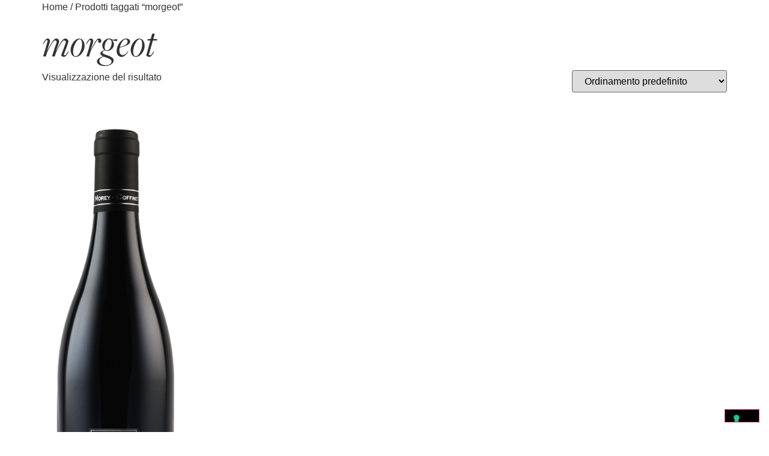

--- FILE ---
content_type: text/html; charset=UTF-8
request_url: https://www.gajadistribuzione.it/tag-prodotto/morgeot/
body_size: 25760
content:
<!doctype html>
<html lang="it-IT">
<head>
	<meta charset="UTF-8">
	<meta name="viewport" content="width=device-width, initial-scale=1">
	<link rel="profile" href="https://gmpg.org/xfn/11">
				<script type="text/javascript" class="_iub_cs_skip">
				var _iub = _iub || {};
				_iub.csConfiguration = _iub.csConfiguration || {};
				_iub.csConfiguration.siteId = "3945536";
				_iub.csConfiguration.cookiePolicyId = "15266631";
							</script>
			<script class="_iub_cs_skip" src="https://cs.iubenda.com/autoblocking/3945536.js" fetchpriority="low"></script>
			<meta name='robots' content='index, follow, max-image-preview:large, max-snippet:-1, max-video-preview:-1' />

<!-- Google Tag Manager for WordPress by gtm4wp.com -->
<script data-cfasync="false" data-pagespeed-no-defer>
	var gtm4wp_datalayer_name = "dataLayer";
	var dataLayer = dataLayer || [];
</script>
<!-- End Google Tag Manager for WordPress by gtm4wp.com -->
	<!-- This site is optimized with the Yoast SEO plugin v26.8 - https://yoast.com/product/yoast-seo-wordpress/ -->
	<title>morgeot Archives | Gaja Distribuzione</title>
	<link rel="canonical" href="https://www.gajadistribuzione.it/tag-prodotto/morgeot/" />
	<meta property="og:locale" content="it_IT" />
	<meta property="og:type" content="article" />
	<meta property="og:title" content="morgeot Archives | Gaja Distribuzione" />
	<meta property="og:url" content="https://www.gajadistribuzione.it/tag-prodotto/morgeot/" />
	<meta property="og:site_name" content="Gaja Distribuzione" />
	<meta property="og:image" content="https://www.gajadistribuzione.it/wp-content/uploads/2024/11/favicon.png" />
	<meta property="og:image:width" content="512" />
	<meta property="og:image:height" content="512" />
	<meta property="og:image:type" content="image/png" />
	<meta name="twitter:card" content="summary_large_image" />
	<script type="application/ld+json" class="yoast-schema-graph">{"@context":"https://schema.org","@graph":[{"@type":"CollectionPage","@id":"https://www.gajadistribuzione.it/tag-prodotto/morgeot/","url":"https://www.gajadistribuzione.it/tag-prodotto/morgeot/","name":"morgeot Archives | Gaja Distribuzione","isPartOf":{"@id":"https://www.gajadistribuzione.it/#website"},"primaryImageOfPage":{"@id":"https://www.gajadistribuzione.it/tag-prodotto/morgeot/#primaryimage"},"image":{"@id":"https://www.gajadistribuzione.it/tag-prodotto/morgeot/#primaryimage"},"thumbnailUrl":"https://www.gajadistribuzione.it/wp-content/uploads/2025/01/MOREYCOFFINET_chassagnemontrachetPCMorgeot-1.png","inLanguage":"it-IT"},{"@type":"ImageObject","inLanguage":"it-IT","@id":"https://www.gajadistribuzione.it/tag-prodotto/morgeot/#primaryimage","url":"https://www.gajadistribuzione.it/wp-content/uploads/2025/01/MOREYCOFFINET_chassagnemontrachetPCMorgeot-1.png","contentUrl":"https://www.gajadistribuzione.it/wp-content/uploads/2025/01/MOREYCOFFINET_chassagnemontrachetPCMorgeot-1.png","width":282,"height":886},{"@type":"WebSite","@id":"https://www.gajadistribuzione.it/#website","url":"https://www.gajadistribuzione.it/","name":"Gaja Distribuzione","description":"Dal 1977 selezioniamo  vini, liquori, distillati e cristalleria per il settore enogastronomico","publisher":{"@id":"https://www.gajadistribuzione.it/#organization"},"potentialAction":[{"@type":"SearchAction","target":{"@type":"EntryPoint","urlTemplate":"https://www.gajadistribuzione.it/?s={search_term_string}"},"query-input":{"@type":"PropertyValueSpecification","valueRequired":true,"valueName":"search_term_string"}}],"inLanguage":"it-IT"},{"@type":"Organization","@id":"https://www.gajadistribuzione.it/#organization","name":"Gaja Distribuzione","url":"https://www.gajadistribuzione.it/","logo":{"@type":"ImageObject","inLanguage":"it-IT","@id":"https://www.gajadistribuzione.it/#/schema/logo/image/","url":"https://www.gajadistribuzione.it/wp-content/uploads/2024/11/logo-gaja.svg","contentUrl":"https://www.gajadistribuzione.it/wp-content/uploads/2024/11/logo-gaja.svg","width":360,"height":26,"caption":"Gaja Distribuzione"},"image":{"@id":"https://www.gajadistribuzione.it/#/schema/logo/image/"}}]}</script>
	<!-- / Yoast SEO plugin. -->


<link rel='dns-prefetch' href='//cdn.iubenda.com' />
<link rel="alternate" type="application/rss+xml" title="Gaja Distribuzione &raquo; Feed" href="https://www.gajadistribuzione.it/feed/" />
<link rel="alternate" type="application/rss+xml" title="Gaja Distribuzione &raquo; Feed dei commenti" href="https://www.gajadistribuzione.it/comments/feed/" />
<link rel="alternate" type="application/rss+xml" title="Feed Gaja Distribuzione &raquo; morgeot Tag" href="https://www.gajadistribuzione.it/tag-prodotto/morgeot/feed/" />
<link rel="stylesheet" type="text/css" href="https://use.typekit.net/ien2hft.css"><style id='wp-img-auto-sizes-contain-inline-css'>
img:is([sizes=auto i],[sizes^="auto," i]){contain-intrinsic-size:3000px 1500px}
/*# sourceURL=wp-img-auto-sizes-contain-inline-css */
</style>
<style id='wp-emoji-styles-inline-css'>

	img.wp-smiley, img.emoji {
		display: inline !important;
		border: none !important;
		box-shadow: none !important;
		height: 1em !important;
		width: 1em !important;
		margin: 0 0.07em !important;
		vertical-align: -0.1em !important;
		background: none !important;
		padding: 0 !important;
	}
/*# sourceURL=wp-emoji-styles-inline-css */
</style>
<link rel='stylesheet' id='wp-block-library-css' href='https://www.gajadistribuzione.it/wp-includes/css/dist/block-library/style.min.css?ver=3a0d37dfeaa6f213dcf1c24b7949ea10' media='all' />
<link rel='stylesheet' id='wc-blocks-style-css' href='https://www.gajadistribuzione.it/wp-content/plugins/woocommerce/assets/client/blocks/wc-blocks.css?ver=wc-10.4.3' media='all' />
<style id='global-styles-inline-css'>
:root{--wp--preset--aspect-ratio--square: 1;--wp--preset--aspect-ratio--4-3: 4/3;--wp--preset--aspect-ratio--3-4: 3/4;--wp--preset--aspect-ratio--3-2: 3/2;--wp--preset--aspect-ratio--2-3: 2/3;--wp--preset--aspect-ratio--16-9: 16/9;--wp--preset--aspect-ratio--9-16: 9/16;--wp--preset--color--black: #000000;--wp--preset--color--cyan-bluish-gray: #abb8c3;--wp--preset--color--white: #ffffff;--wp--preset--color--pale-pink: #f78da7;--wp--preset--color--vivid-red: #cf2e2e;--wp--preset--color--luminous-vivid-orange: #ff6900;--wp--preset--color--luminous-vivid-amber: #fcb900;--wp--preset--color--light-green-cyan: #7bdcb5;--wp--preset--color--vivid-green-cyan: #00d084;--wp--preset--color--pale-cyan-blue: #8ed1fc;--wp--preset--color--vivid-cyan-blue: #0693e3;--wp--preset--color--vivid-purple: #9b51e0;--wp--preset--gradient--vivid-cyan-blue-to-vivid-purple: linear-gradient(135deg,rgb(6,147,227) 0%,rgb(155,81,224) 100%);--wp--preset--gradient--light-green-cyan-to-vivid-green-cyan: linear-gradient(135deg,rgb(122,220,180) 0%,rgb(0,208,130) 100%);--wp--preset--gradient--luminous-vivid-amber-to-luminous-vivid-orange: linear-gradient(135deg,rgb(252,185,0) 0%,rgb(255,105,0) 100%);--wp--preset--gradient--luminous-vivid-orange-to-vivid-red: linear-gradient(135deg,rgb(255,105,0) 0%,rgb(207,46,46) 100%);--wp--preset--gradient--very-light-gray-to-cyan-bluish-gray: linear-gradient(135deg,rgb(238,238,238) 0%,rgb(169,184,195) 100%);--wp--preset--gradient--cool-to-warm-spectrum: linear-gradient(135deg,rgb(74,234,220) 0%,rgb(151,120,209) 20%,rgb(207,42,186) 40%,rgb(238,44,130) 60%,rgb(251,105,98) 80%,rgb(254,248,76) 100%);--wp--preset--gradient--blush-light-purple: linear-gradient(135deg,rgb(255,206,236) 0%,rgb(152,150,240) 100%);--wp--preset--gradient--blush-bordeaux: linear-gradient(135deg,rgb(254,205,165) 0%,rgb(254,45,45) 50%,rgb(107,0,62) 100%);--wp--preset--gradient--luminous-dusk: linear-gradient(135deg,rgb(255,203,112) 0%,rgb(199,81,192) 50%,rgb(65,88,208) 100%);--wp--preset--gradient--pale-ocean: linear-gradient(135deg,rgb(255,245,203) 0%,rgb(182,227,212) 50%,rgb(51,167,181) 100%);--wp--preset--gradient--electric-grass: linear-gradient(135deg,rgb(202,248,128) 0%,rgb(113,206,126) 100%);--wp--preset--gradient--midnight: linear-gradient(135deg,rgb(2,3,129) 0%,rgb(40,116,252) 100%);--wp--preset--font-size--small: 13px;--wp--preset--font-size--medium: 20px;--wp--preset--font-size--large: 36px;--wp--preset--font-size--x-large: 42px;--wp--preset--spacing--20: 0.44rem;--wp--preset--spacing--30: 0.67rem;--wp--preset--spacing--40: 1rem;--wp--preset--spacing--50: 1.5rem;--wp--preset--spacing--60: 2.25rem;--wp--preset--spacing--70: 3.38rem;--wp--preset--spacing--80: 5.06rem;--wp--preset--shadow--natural: 6px 6px 9px rgba(0, 0, 0, 0.2);--wp--preset--shadow--deep: 12px 12px 50px rgba(0, 0, 0, 0.4);--wp--preset--shadow--sharp: 6px 6px 0px rgba(0, 0, 0, 0.2);--wp--preset--shadow--outlined: 6px 6px 0px -3px rgb(255, 255, 255), 6px 6px rgb(0, 0, 0);--wp--preset--shadow--crisp: 6px 6px 0px rgb(0, 0, 0);}:root { --wp--style--global--content-size: 800px;--wp--style--global--wide-size: 1200px; }:where(body) { margin: 0; }.wp-site-blocks > .alignleft { float: left; margin-right: 2em; }.wp-site-blocks > .alignright { float: right; margin-left: 2em; }.wp-site-blocks > .aligncenter { justify-content: center; margin-left: auto; margin-right: auto; }:where(.wp-site-blocks) > * { margin-block-start: 24px; margin-block-end: 0; }:where(.wp-site-blocks) > :first-child { margin-block-start: 0; }:where(.wp-site-blocks) > :last-child { margin-block-end: 0; }:root { --wp--style--block-gap: 24px; }:root :where(.is-layout-flow) > :first-child{margin-block-start: 0;}:root :where(.is-layout-flow) > :last-child{margin-block-end: 0;}:root :where(.is-layout-flow) > *{margin-block-start: 24px;margin-block-end: 0;}:root :where(.is-layout-constrained) > :first-child{margin-block-start: 0;}:root :where(.is-layout-constrained) > :last-child{margin-block-end: 0;}:root :where(.is-layout-constrained) > *{margin-block-start: 24px;margin-block-end: 0;}:root :where(.is-layout-flex){gap: 24px;}:root :where(.is-layout-grid){gap: 24px;}.is-layout-flow > .alignleft{float: left;margin-inline-start: 0;margin-inline-end: 2em;}.is-layout-flow > .alignright{float: right;margin-inline-start: 2em;margin-inline-end: 0;}.is-layout-flow > .aligncenter{margin-left: auto !important;margin-right: auto !important;}.is-layout-constrained > .alignleft{float: left;margin-inline-start: 0;margin-inline-end: 2em;}.is-layout-constrained > .alignright{float: right;margin-inline-start: 2em;margin-inline-end: 0;}.is-layout-constrained > .aligncenter{margin-left: auto !important;margin-right: auto !important;}.is-layout-constrained > :where(:not(.alignleft):not(.alignright):not(.alignfull)){max-width: var(--wp--style--global--content-size);margin-left: auto !important;margin-right: auto !important;}.is-layout-constrained > .alignwide{max-width: var(--wp--style--global--wide-size);}body .is-layout-flex{display: flex;}.is-layout-flex{flex-wrap: wrap;align-items: center;}.is-layout-flex > :is(*, div){margin: 0;}body .is-layout-grid{display: grid;}.is-layout-grid > :is(*, div){margin: 0;}body{padding-top: 0px;padding-right: 0px;padding-bottom: 0px;padding-left: 0px;}a:where(:not(.wp-element-button)){text-decoration: underline;}:root :where(.wp-element-button, .wp-block-button__link){background-color: #32373c;border-width: 0;color: #fff;font-family: inherit;font-size: inherit;font-style: inherit;font-weight: inherit;letter-spacing: inherit;line-height: inherit;padding-top: calc(0.667em + 2px);padding-right: calc(1.333em + 2px);padding-bottom: calc(0.667em + 2px);padding-left: calc(1.333em + 2px);text-decoration: none;text-transform: inherit;}.has-black-color{color: var(--wp--preset--color--black) !important;}.has-cyan-bluish-gray-color{color: var(--wp--preset--color--cyan-bluish-gray) !important;}.has-white-color{color: var(--wp--preset--color--white) !important;}.has-pale-pink-color{color: var(--wp--preset--color--pale-pink) !important;}.has-vivid-red-color{color: var(--wp--preset--color--vivid-red) !important;}.has-luminous-vivid-orange-color{color: var(--wp--preset--color--luminous-vivid-orange) !important;}.has-luminous-vivid-amber-color{color: var(--wp--preset--color--luminous-vivid-amber) !important;}.has-light-green-cyan-color{color: var(--wp--preset--color--light-green-cyan) !important;}.has-vivid-green-cyan-color{color: var(--wp--preset--color--vivid-green-cyan) !important;}.has-pale-cyan-blue-color{color: var(--wp--preset--color--pale-cyan-blue) !important;}.has-vivid-cyan-blue-color{color: var(--wp--preset--color--vivid-cyan-blue) !important;}.has-vivid-purple-color{color: var(--wp--preset--color--vivid-purple) !important;}.has-black-background-color{background-color: var(--wp--preset--color--black) !important;}.has-cyan-bluish-gray-background-color{background-color: var(--wp--preset--color--cyan-bluish-gray) !important;}.has-white-background-color{background-color: var(--wp--preset--color--white) !important;}.has-pale-pink-background-color{background-color: var(--wp--preset--color--pale-pink) !important;}.has-vivid-red-background-color{background-color: var(--wp--preset--color--vivid-red) !important;}.has-luminous-vivid-orange-background-color{background-color: var(--wp--preset--color--luminous-vivid-orange) !important;}.has-luminous-vivid-amber-background-color{background-color: var(--wp--preset--color--luminous-vivid-amber) !important;}.has-light-green-cyan-background-color{background-color: var(--wp--preset--color--light-green-cyan) !important;}.has-vivid-green-cyan-background-color{background-color: var(--wp--preset--color--vivid-green-cyan) !important;}.has-pale-cyan-blue-background-color{background-color: var(--wp--preset--color--pale-cyan-blue) !important;}.has-vivid-cyan-blue-background-color{background-color: var(--wp--preset--color--vivid-cyan-blue) !important;}.has-vivid-purple-background-color{background-color: var(--wp--preset--color--vivid-purple) !important;}.has-black-border-color{border-color: var(--wp--preset--color--black) !important;}.has-cyan-bluish-gray-border-color{border-color: var(--wp--preset--color--cyan-bluish-gray) !important;}.has-white-border-color{border-color: var(--wp--preset--color--white) !important;}.has-pale-pink-border-color{border-color: var(--wp--preset--color--pale-pink) !important;}.has-vivid-red-border-color{border-color: var(--wp--preset--color--vivid-red) !important;}.has-luminous-vivid-orange-border-color{border-color: var(--wp--preset--color--luminous-vivid-orange) !important;}.has-luminous-vivid-amber-border-color{border-color: var(--wp--preset--color--luminous-vivid-amber) !important;}.has-light-green-cyan-border-color{border-color: var(--wp--preset--color--light-green-cyan) !important;}.has-vivid-green-cyan-border-color{border-color: var(--wp--preset--color--vivid-green-cyan) !important;}.has-pale-cyan-blue-border-color{border-color: var(--wp--preset--color--pale-cyan-blue) !important;}.has-vivid-cyan-blue-border-color{border-color: var(--wp--preset--color--vivid-cyan-blue) !important;}.has-vivid-purple-border-color{border-color: var(--wp--preset--color--vivid-purple) !important;}.has-vivid-cyan-blue-to-vivid-purple-gradient-background{background: var(--wp--preset--gradient--vivid-cyan-blue-to-vivid-purple) !important;}.has-light-green-cyan-to-vivid-green-cyan-gradient-background{background: var(--wp--preset--gradient--light-green-cyan-to-vivid-green-cyan) !important;}.has-luminous-vivid-amber-to-luminous-vivid-orange-gradient-background{background: var(--wp--preset--gradient--luminous-vivid-amber-to-luminous-vivid-orange) !important;}.has-luminous-vivid-orange-to-vivid-red-gradient-background{background: var(--wp--preset--gradient--luminous-vivid-orange-to-vivid-red) !important;}.has-very-light-gray-to-cyan-bluish-gray-gradient-background{background: var(--wp--preset--gradient--very-light-gray-to-cyan-bluish-gray) !important;}.has-cool-to-warm-spectrum-gradient-background{background: var(--wp--preset--gradient--cool-to-warm-spectrum) !important;}.has-blush-light-purple-gradient-background{background: var(--wp--preset--gradient--blush-light-purple) !important;}.has-blush-bordeaux-gradient-background{background: var(--wp--preset--gradient--blush-bordeaux) !important;}.has-luminous-dusk-gradient-background{background: var(--wp--preset--gradient--luminous-dusk) !important;}.has-pale-ocean-gradient-background{background: var(--wp--preset--gradient--pale-ocean) !important;}.has-electric-grass-gradient-background{background: var(--wp--preset--gradient--electric-grass) !important;}.has-midnight-gradient-background{background: var(--wp--preset--gradient--midnight) !important;}.has-small-font-size{font-size: var(--wp--preset--font-size--small) !important;}.has-medium-font-size{font-size: var(--wp--preset--font-size--medium) !important;}.has-large-font-size{font-size: var(--wp--preset--font-size--large) !important;}.has-x-large-font-size{font-size: var(--wp--preset--font-size--x-large) !important;}
/*# sourceURL=global-styles-inline-css */
</style>

<link rel='stylesheet' id='pdf-generator-for-wp-css' href='https://www.gajadistribuzione.it/wp-content/plugins/pdf-generator-for-wp/public/src/scss/pdf-generator-for-wp-public.css?ver=1.5.7' media='all' />
<link rel='stylesheet' id='dashicons-css' href='https://www.gajadistribuzione.it/wp-includes/css/dashicons.min.css?ver=3a0d37dfeaa6f213dcf1c24b7949ea10' media='all' />
<style id='dashicons-inline-css'>
[data-font="Dashicons"]:before {font-family: 'Dashicons' !important;content: attr(data-icon) !important;speak: none !important;font-weight: normal !important;font-variant: normal !important;text-transform: none !important;line-height: 1 !important;font-style: normal !important;-webkit-font-smoothing: antialiased !important;-moz-osx-font-smoothing: grayscale !important;}
/*# sourceURL=dashicons-inline-css */
</style>
<link rel='stylesheet' id='thickbox-css' href='https://www.gajadistribuzione.it/wp-includes/js/thickbox/thickbox.css?ver=3a0d37dfeaa6f213dcf1c24b7949ea10' media='all' />
<link rel='stylesheet' id='pdf-generator-for-wpcommon-css' href='https://www.gajadistribuzione.it/wp-content/plugins/pdf-generator-for-wp/common/src/scss/pdf-generator-for-wp-common.css?ver=1.5.7' media='all' />
<link rel='stylesheet' id='woocommerce-layout-css' href='https://www.gajadistribuzione.it/wp-content/plugins/woocommerce/assets/css/woocommerce-layout.css?ver=10.4.3' media='all' />
<link rel='stylesheet' id='woocommerce-smallscreen-css' href='https://www.gajadistribuzione.it/wp-content/plugins/woocommerce/assets/css/woocommerce-smallscreen.css?ver=10.4.3' media='only screen and (max-width: 768px)' />
<link rel='stylesheet' id='woocommerce-general-css' href='https://www.gajadistribuzione.it/wp-content/plugins/woocommerce/assets/css/woocommerce.css?ver=10.4.3' media='all' />
<style id='woocommerce-inline-inline-css'>
.woocommerce form .form-row .required { visibility: visible; }
/*# sourceURL=woocommerce-inline-inline-css */
</style>
<link rel='stylesheet' id='pdf-generator-for-wp-pro-css' href='https://www.gajadistribuzione.it/wp-content/plugins/wordpress-pdf-generator/public/src/scss/wordpress-pdf-generator-public.css?ver=3.5.7' media='all' />
<link rel='stylesheet' id='pdf-generator-for-wp-procommon-css' href='https://www.gajadistribuzione.it/wp-content/plugins/wordpress-pdf-generator/common/src/scss/wordpress-pdf-generator-common.css?ver=3.5.7' media='all' />
<link rel='stylesheet' id='hello-elementor-css' href='https://www.gajadistribuzione.it/wp-content/themes/hello-elementor/assets/css/reset.css?ver=3.4.5' media='all' />
<link rel='stylesheet' id='hello-elementor-theme-style-css' href='https://www.gajadistribuzione.it/wp-content/themes/hello-elementor/assets/css/theme.css?ver=3.4.5' media='all' />
<link rel='stylesheet' id='hello-elementor-header-footer-css' href='https://www.gajadistribuzione.it/wp-content/themes/hello-elementor/assets/css/header-footer.css?ver=3.4.5' media='all' />
<link rel='stylesheet' id='elementor-frontend-css' href='https://www.gajadistribuzione.it/wp-content/uploads/elementor/css/custom-frontend.min.css?ver=1769068411' media='all' />
<style id='elementor-frontend-inline-css'>
@-webkit-keyframes ha_fadeIn{0%{opacity:0}to{opacity:1}}@keyframes ha_fadeIn{0%{opacity:0}to{opacity:1}}@-webkit-keyframes ha_zoomIn{0%{opacity:0;-webkit-transform:scale3d(.3,.3,.3);transform:scale3d(.3,.3,.3)}50%{opacity:1}}@keyframes ha_zoomIn{0%{opacity:0;-webkit-transform:scale3d(.3,.3,.3);transform:scale3d(.3,.3,.3)}50%{opacity:1}}@-webkit-keyframes ha_rollIn{0%{opacity:0;-webkit-transform:translate3d(-100%,0,0) rotate3d(0,0,1,-120deg);transform:translate3d(-100%,0,0) rotate3d(0,0,1,-120deg)}to{opacity:1}}@keyframes ha_rollIn{0%{opacity:0;-webkit-transform:translate3d(-100%,0,0) rotate3d(0,0,1,-120deg);transform:translate3d(-100%,0,0) rotate3d(0,0,1,-120deg)}to{opacity:1}}@-webkit-keyframes ha_bounce{0%,20%,53%,to{-webkit-animation-timing-function:cubic-bezier(.215,.61,.355,1);animation-timing-function:cubic-bezier(.215,.61,.355,1)}40%,43%{-webkit-transform:translate3d(0,-30px,0) scaleY(1.1);transform:translate3d(0,-30px,0) scaleY(1.1);-webkit-animation-timing-function:cubic-bezier(.755,.05,.855,.06);animation-timing-function:cubic-bezier(.755,.05,.855,.06)}70%{-webkit-transform:translate3d(0,-15px,0) scaleY(1.05);transform:translate3d(0,-15px,0) scaleY(1.05);-webkit-animation-timing-function:cubic-bezier(.755,.05,.855,.06);animation-timing-function:cubic-bezier(.755,.05,.855,.06)}80%{-webkit-transition-timing-function:cubic-bezier(.215,.61,.355,1);transition-timing-function:cubic-bezier(.215,.61,.355,1);-webkit-transform:translate3d(0,0,0) scaleY(.95);transform:translate3d(0,0,0) scaleY(.95)}90%{-webkit-transform:translate3d(0,-4px,0) scaleY(1.02);transform:translate3d(0,-4px,0) scaleY(1.02)}}@keyframes ha_bounce{0%,20%,53%,to{-webkit-animation-timing-function:cubic-bezier(.215,.61,.355,1);animation-timing-function:cubic-bezier(.215,.61,.355,1)}40%,43%{-webkit-transform:translate3d(0,-30px,0) scaleY(1.1);transform:translate3d(0,-30px,0) scaleY(1.1);-webkit-animation-timing-function:cubic-bezier(.755,.05,.855,.06);animation-timing-function:cubic-bezier(.755,.05,.855,.06)}70%{-webkit-transform:translate3d(0,-15px,0) scaleY(1.05);transform:translate3d(0,-15px,0) scaleY(1.05);-webkit-animation-timing-function:cubic-bezier(.755,.05,.855,.06);animation-timing-function:cubic-bezier(.755,.05,.855,.06)}80%{-webkit-transition-timing-function:cubic-bezier(.215,.61,.355,1);transition-timing-function:cubic-bezier(.215,.61,.355,1);-webkit-transform:translate3d(0,0,0) scaleY(.95);transform:translate3d(0,0,0) scaleY(.95)}90%{-webkit-transform:translate3d(0,-4px,0) scaleY(1.02);transform:translate3d(0,-4px,0) scaleY(1.02)}}@-webkit-keyframes ha_bounceIn{0%,20%,40%,60%,80%,to{-webkit-animation-timing-function:cubic-bezier(.215,.61,.355,1);animation-timing-function:cubic-bezier(.215,.61,.355,1)}0%{opacity:0;-webkit-transform:scale3d(.3,.3,.3);transform:scale3d(.3,.3,.3)}20%{-webkit-transform:scale3d(1.1,1.1,1.1);transform:scale3d(1.1,1.1,1.1)}40%{-webkit-transform:scale3d(.9,.9,.9);transform:scale3d(.9,.9,.9)}60%{opacity:1;-webkit-transform:scale3d(1.03,1.03,1.03);transform:scale3d(1.03,1.03,1.03)}80%{-webkit-transform:scale3d(.97,.97,.97);transform:scale3d(.97,.97,.97)}to{opacity:1}}@keyframes ha_bounceIn{0%,20%,40%,60%,80%,to{-webkit-animation-timing-function:cubic-bezier(.215,.61,.355,1);animation-timing-function:cubic-bezier(.215,.61,.355,1)}0%{opacity:0;-webkit-transform:scale3d(.3,.3,.3);transform:scale3d(.3,.3,.3)}20%{-webkit-transform:scale3d(1.1,1.1,1.1);transform:scale3d(1.1,1.1,1.1)}40%{-webkit-transform:scale3d(.9,.9,.9);transform:scale3d(.9,.9,.9)}60%{opacity:1;-webkit-transform:scale3d(1.03,1.03,1.03);transform:scale3d(1.03,1.03,1.03)}80%{-webkit-transform:scale3d(.97,.97,.97);transform:scale3d(.97,.97,.97)}to{opacity:1}}@-webkit-keyframes ha_flipInX{0%{opacity:0;-webkit-transform:perspective(400px) rotate3d(1,0,0,90deg);transform:perspective(400px) rotate3d(1,0,0,90deg);-webkit-animation-timing-function:ease-in;animation-timing-function:ease-in}40%{-webkit-transform:perspective(400px) rotate3d(1,0,0,-20deg);transform:perspective(400px) rotate3d(1,0,0,-20deg);-webkit-animation-timing-function:ease-in;animation-timing-function:ease-in}60%{opacity:1;-webkit-transform:perspective(400px) rotate3d(1,0,0,10deg);transform:perspective(400px) rotate3d(1,0,0,10deg)}80%{-webkit-transform:perspective(400px) rotate3d(1,0,0,-5deg);transform:perspective(400px) rotate3d(1,0,0,-5deg)}}@keyframes ha_flipInX{0%{opacity:0;-webkit-transform:perspective(400px) rotate3d(1,0,0,90deg);transform:perspective(400px) rotate3d(1,0,0,90deg);-webkit-animation-timing-function:ease-in;animation-timing-function:ease-in}40%{-webkit-transform:perspective(400px) rotate3d(1,0,0,-20deg);transform:perspective(400px) rotate3d(1,0,0,-20deg);-webkit-animation-timing-function:ease-in;animation-timing-function:ease-in}60%{opacity:1;-webkit-transform:perspective(400px) rotate3d(1,0,0,10deg);transform:perspective(400px) rotate3d(1,0,0,10deg)}80%{-webkit-transform:perspective(400px) rotate3d(1,0,0,-5deg);transform:perspective(400px) rotate3d(1,0,0,-5deg)}}@-webkit-keyframes ha_flipInY{0%{opacity:0;-webkit-transform:perspective(400px) rotate3d(0,1,0,90deg);transform:perspective(400px) rotate3d(0,1,0,90deg);-webkit-animation-timing-function:ease-in;animation-timing-function:ease-in}40%{-webkit-transform:perspective(400px) rotate3d(0,1,0,-20deg);transform:perspective(400px) rotate3d(0,1,0,-20deg);-webkit-animation-timing-function:ease-in;animation-timing-function:ease-in}60%{opacity:1;-webkit-transform:perspective(400px) rotate3d(0,1,0,10deg);transform:perspective(400px) rotate3d(0,1,0,10deg)}80%{-webkit-transform:perspective(400px) rotate3d(0,1,0,-5deg);transform:perspective(400px) rotate3d(0,1,0,-5deg)}}@keyframes ha_flipInY{0%{opacity:0;-webkit-transform:perspective(400px) rotate3d(0,1,0,90deg);transform:perspective(400px) rotate3d(0,1,0,90deg);-webkit-animation-timing-function:ease-in;animation-timing-function:ease-in}40%{-webkit-transform:perspective(400px) rotate3d(0,1,0,-20deg);transform:perspective(400px) rotate3d(0,1,0,-20deg);-webkit-animation-timing-function:ease-in;animation-timing-function:ease-in}60%{opacity:1;-webkit-transform:perspective(400px) rotate3d(0,1,0,10deg);transform:perspective(400px) rotate3d(0,1,0,10deg)}80%{-webkit-transform:perspective(400px) rotate3d(0,1,0,-5deg);transform:perspective(400px) rotate3d(0,1,0,-5deg)}}@-webkit-keyframes ha_swing{20%{-webkit-transform:rotate3d(0,0,1,15deg);transform:rotate3d(0,0,1,15deg)}40%{-webkit-transform:rotate3d(0,0,1,-10deg);transform:rotate3d(0,0,1,-10deg)}60%{-webkit-transform:rotate3d(0,0,1,5deg);transform:rotate3d(0,0,1,5deg)}80%{-webkit-transform:rotate3d(0,0,1,-5deg);transform:rotate3d(0,0,1,-5deg)}}@keyframes ha_swing{20%{-webkit-transform:rotate3d(0,0,1,15deg);transform:rotate3d(0,0,1,15deg)}40%{-webkit-transform:rotate3d(0,0,1,-10deg);transform:rotate3d(0,0,1,-10deg)}60%{-webkit-transform:rotate3d(0,0,1,5deg);transform:rotate3d(0,0,1,5deg)}80%{-webkit-transform:rotate3d(0,0,1,-5deg);transform:rotate3d(0,0,1,-5deg)}}@-webkit-keyframes ha_slideInDown{0%{visibility:visible;-webkit-transform:translate3d(0,-100%,0);transform:translate3d(0,-100%,0)}}@keyframes ha_slideInDown{0%{visibility:visible;-webkit-transform:translate3d(0,-100%,0);transform:translate3d(0,-100%,0)}}@-webkit-keyframes ha_slideInUp{0%{visibility:visible;-webkit-transform:translate3d(0,100%,0);transform:translate3d(0,100%,0)}}@keyframes ha_slideInUp{0%{visibility:visible;-webkit-transform:translate3d(0,100%,0);transform:translate3d(0,100%,0)}}@-webkit-keyframes ha_slideInLeft{0%{visibility:visible;-webkit-transform:translate3d(-100%,0,0);transform:translate3d(-100%,0,0)}}@keyframes ha_slideInLeft{0%{visibility:visible;-webkit-transform:translate3d(-100%,0,0);transform:translate3d(-100%,0,0)}}@-webkit-keyframes ha_slideInRight{0%{visibility:visible;-webkit-transform:translate3d(100%,0,0);transform:translate3d(100%,0,0)}}@keyframes ha_slideInRight{0%{visibility:visible;-webkit-transform:translate3d(100%,0,0);transform:translate3d(100%,0,0)}}.ha_fadeIn{-webkit-animation-name:ha_fadeIn;animation-name:ha_fadeIn}.ha_zoomIn{-webkit-animation-name:ha_zoomIn;animation-name:ha_zoomIn}.ha_rollIn{-webkit-animation-name:ha_rollIn;animation-name:ha_rollIn}.ha_bounce{-webkit-transform-origin:center bottom;-ms-transform-origin:center bottom;transform-origin:center bottom;-webkit-animation-name:ha_bounce;animation-name:ha_bounce}.ha_bounceIn{-webkit-animation-name:ha_bounceIn;animation-name:ha_bounceIn;-webkit-animation-duration:.75s;-webkit-animation-duration:calc(var(--animate-duration)*.75);animation-duration:.75s;animation-duration:calc(var(--animate-duration)*.75)}.ha_flipInX,.ha_flipInY{-webkit-animation-name:ha_flipInX;animation-name:ha_flipInX;-webkit-backface-visibility:visible!important;backface-visibility:visible!important}.ha_flipInY{-webkit-animation-name:ha_flipInY;animation-name:ha_flipInY}.ha_swing{-webkit-transform-origin:top center;-ms-transform-origin:top center;transform-origin:top center;-webkit-animation-name:ha_swing;animation-name:ha_swing}.ha_slideInDown{-webkit-animation-name:ha_slideInDown;animation-name:ha_slideInDown}.ha_slideInUp{-webkit-animation-name:ha_slideInUp;animation-name:ha_slideInUp}.ha_slideInLeft{-webkit-animation-name:ha_slideInLeft;animation-name:ha_slideInLeft}.ha_slideInRight{-webkit-animation-name:ha_slideInRight;animation-name:ha_slideInRight}.ha-css-transform-yes{-webkit-transition-duration:var(--ha-tfx-transition-duration, .2s);transition-duration:var(--ha-tfx-transition-duration, .2s);-webkit-transition-property:-webkit-transform;transition-property:transform;transition-property:transform,-webkit-transform;-webkit-transform:translate(var(--ha-tfx-translate-x, 0),var(--ha-tfx-translate-y, 0)) scale(var(--ha-tfx-scale-x, 1),var(--ha-tfx-scale-y, 1)) skew(var(--ha-tfx-skew-x, 0),var(--ha-tfx-skew-y, 0)) rotateX(var(--ha-tfx-rotate-x, 0)) rotateY(var(--ha-tfx-rotate-y, 0)) rotateZ(var(--ha-tfx-rotate-z, 0));transform:translate(var(--ha-tfx-translate-x, 0),var(--ha-tfx-translate-y, 0)) scale(var(--ha-tfx-scale-x, 1),var(--ha-tfx-scale-y, 1)) skew(var(--ha-tfx-skew-x, 0),var(--ha-tfx-skew-y, 0)) rotateX(var(--ha-tfx-rotate-x, 0)) rotateY(var(--ha-tfx-rotate-y, 0)) rotateZ(var(--ha-tfx-rotate-z, 0))}.ha-css-transform-yes:hover{-webkit-transform:translate(var(--ha-tfx-translate-x-hover, var(--ha-tfx-translate-x, 0)),var(--ha-tfx-translate-y-hover, var(--ha-tfx-translate-y, 0))) scale(var(--ha-tfx-scale-x-hover, var(--ha-tfx-scale-x, 1)),var(--ha-tfx-scale-y-hover, var(--ha-tfx-scale-y, 1))) skew(var(--ha-tfx-skew-x-hover, var(--ha-tfx-skew-x, 0)),var(--ha-tfx-skew-y-hover, var(--ha-tfx-skew-y, 0))) rotateX(var(--ha-tfx-rotate-x-hover, var(--ha-tfx-rotate-x, 0))) rotateY(var(--ha-tfx-rotate-y-hover, var(--ha-tfx-rotate-y, 0))) rotateZ(var(--ha-tfx-rotate-z-hover, var(--ha-tfx-rotate-z, 0)));transform:translate(var(--ha-tfx-translate-x-hover, var(--ha-tfx-translate-x, 0)),var(--ha-tfx-translate-y-hover, var(--ha-tfx-translate-y, 0))) scale(var(--ha-tfx-scale-x-hover, var(--ha-tfx-scale-x, 1)),var(--ha-tfx-scale-y-hover, var(--ha-tfx-scale-y, 1))) skew(var(--ha-tfx-skew-x-hover, var(--ha-tfx-skew-x, 0)),var(--ha-tfx-skew-y-hover, var(--ha-tfx-skew-y, 0))) rotateX(var(--ha-tfx-rotate-x-hover, var(--ha-tfx-rotate-x, 0))) rotateY(var(--ha-tfx-rotate-y-hover, var(--ha-tfx-rotate-y, 0))) rotateZ(var(--ha-tfx-rotate-z-hover, var(--ha-tfx-rotate-z, 0)))}.happy-addon>.elementor-widget-container{word-wrap:break-word;overflow-wrap:break-word}.happy-addon>.elementor-widget-container,.happy-addon>.elementor-widget-container *{-webkit-box-sizing:border-box;box-sizing:border-box}.happy-addon:not(:has(.elementor-widget-container)),.happy-addon:not(:has(.elementor-widget-container)) *{-webkit-box-sizing:border-box;box-sizing:border-box;word-wrap:break-word;overflow-wrap:break-word}.happy-addon p:empty{display:none}.happy-addon .elementor-inline-editing{min-height:auto!important}.happy-addon-pro img{max-width:100%;height:auto;-o-object-fit:cover;object-fit:cover}.ha-screen-reader-text{position:absolute;overflow:hidden;clip:rect(1px,1px,1px,1px);margin:-1px;padding:0;width:1px;height:1px;border:0;word-wrap:normal!important;-webkit-clip-path:inset(50%);clip-path:inset(50%)}.ha-has-bg-overlay>.elementor-widget-container{position:relative;z-index:1}.ha-has-bg-overlay>.elementor-widget-container:before{position:absolute;top:0;left:0;z-index:-1;width:100%;height:100%;content:""}.ha-has-bg-overlay:not(:has(.elementor-widget-container)){position:relative;z-index:1}.ha-has-bg-overlay:not(:has(.elementor-widget-container)):before{position:absolute;top:0;left:0;z-index:-1;width:100%;height:100%;content:""}.ha-popup--is-enabled .ha-js-popup,.ha-popup--is-enabled .ha-js-popup img{cursor:-webkit-zoom-in!important;cursor:zoom-in!important}.mfp-wrap .mfp-arrow,.mfp-wrap .mfp-close{background-color:transparent}.mfp-wrap .mfp-arrow:focus,.mfp-wrap .mfp-close:focus{outline-width:thin}.ha-advanced-tooltip-enable{position:relative;cursor:pointer;--ha-tooltip-arrow-color:black;--ha-tooltip-arrow-distance:0}.ha-advanced-tooltip-enable .ha-advanced-tooltip-content{position:absolute;z-index:999;display:none;padding:5px 0;width:120px;height:auto;border-radius:6px;background-color:#000;color:#fff;text-align:center;opacity:0}.ha-advanced-tooltip-enable .ha-advanced-tooltip-content::after{position:absolute;border-width:5px;border-style:solid;content:""}.ha-advanced-tooltip-enable .ha-advanced-tooltip-content.no-arrow::after{visibility:hidden}.ha-advanced-tooltip-enable .ha-advanced-tooltip-content.show{display:inline-block;opacity:1}.ha-advanced-tooltip-enable.ha-advanced-tooltip-top .ha-advanced-tooltip-content,body[data-elementor-device-mode=tablet] .ha-advanced-tooltip-enable.ha-advanced-tooltip-tablet-top .ha-advanced-tooltip-content{top:unset;right:0;bottom:calc(101% + var(--ha-tooltip-arrow-distance));left:0;margin:0 auto}.ha-advanced-tooltip-enable.ha-advanced-tooltip-top .ha-advanced-tooltip-content::after,body[data-elementor-device-mode=tablet] .ha-advanced-tooltip-enable.ha-advanced-tooltip-tablet-top .ha-advanced-tooltip-content::after{top:100%;right:unset;bottom:unset;left:50%;border-color:var(--ha-tooltip-arrow-color) transparent transparent transparent;-webkit-transform:translateX(-50%);-ms-transform:translateX(-50%);transform:translateX(-50%)}.ha-advanced-tooltip-enable.ha-advanced-tooltip-bottom .ha-advanced-tooltip-content,body[data-elementor-device-mode=tablet] .ha-advanced-tooltip-enable.ha-advanced-tooltip-tablet-bottom .ha-advanced-tooltip-content{top:calc(101% + var(--ha-tooltip-arrow-distance));right:0;bottom:unset;left:0;margin:0 auto}.ha-advanced-tooltip-enable.ha-advanced-tooltip-bottom .ha-advanced-tooltip-content::after,body[data-elementor-device-mode=tablet] .ha-advanced-tooltip-enable.ha-advanced-tooltip-tablet-bottom .ha-advanced-tooltip-content::after{top:unset;right:unset;bottom:100%;left:50%;border-color:transparent transparent var(--ha-tooltip-arrow-color) transparent;-webkit-transform:translateX(-50%);-ms-transform:translateX(-50%);transform:translateX(-50%)}.ha-advanced-tooltip-enable.ha-advanced-tooltip-left .ha-advanced-tooltip-content,body[data-elementor-device-mode=tablet] .ha-advanced-tooltip-enable.ha-advanced-tooltip-tablet-left .ha-advanced-tooltip-content{top:50%;right:calc(101% + var(--ha-tooltip-arrow-distance));bottom:unset;left:unset;-webkit-transform:translateY(-50%);-ms-transform:translateY(-50%);transform:translateY(-50%)}.ha-advanced-tooltip-enable.ha-advanced-tooltip-left .ha-advanced-tooltip-content::after,body[data-elementor-device-mode=tablet] .ha-advanced-tooltip-enable.ha-advanced-tooltip-tablet-left .ha-advanced-tooltip-content::after{top:50%;right:unset;bottom:unset;left:100%;border-color:transparent transparent transparent var(--ha-tooltip-arrow-color);-webkit-transform:translateY(-50%);-ms-transform:translateY(-50%);transform:translateY(-50%)}.ha-advanced-tooltip-enable.ha-advanced-tooltip-right .ha-advanced-tooltip-content,body[data-elementor-device-mode=tablet] .ha-advanced-tooltip-enable.ha-advanced-tooltip-tablet-right .ha-advanced-tooltip-content{top:50%;right:unset;bottom:unset;left:calc(101% + var(--ha-tooltip-arrow-distance));-webkit-transform:translateY(-50%);-ms-transform:translateY(-50%);transform:translateY(-50%)}.ha-advanced-tooltip-enable.ha-advanced-tooltip-right .ha-advanced-tooltip-content::after,body[data-elementor-device-mode=tablet] .ha-advanced-tooltip-enable.ha-advanced-tooltip-tablet-right .ha-advanced-tooltip-content::after{top:50%;right:100%;bottom:unset;left:unset;border-color:transparent var(--ha-tooltip-arrow-color) transparent transparent;-webkit-transform:translateY(-50%);-ms-transform:translateY(-50%);transform:translateY(-50%)}body[data-elementor-device-mode=mobile] .ha-advanced-tooltip-enable.ha-advanced-tooltip-mobile-top .ha-advanced-tooltip-content{top:unset;right:0;bottom:calc(101% + var(--ha-tooltip-arrow-distance));left:0;margin:0 auto}body[data-elementor-device-mode=mobile] .ha-advanced-tooltip-enable.ha-advanced-tooltip-mobile-top .ha-advanced-tooltip-content::after{top:100%;right:unset;bottom:unset;left:50%;border-color:var(--ha-tooltip-arrow-color) transparent transparent transparent;-webkit-transform:translateX(-50%);-ms-transform:translateX(-50%);transform:translateX(-50%)}body[data-elementor-device-mode=mobile] .ha-advanced-tooltip-enable.ha-advanced-tooltip-mobile-bottom .ha-advanced-tooltip-content{top:calc(101% + var(--ha-tooltip-arrow-distance));right:0;bottom:unset;left:0;margin:0 auto}body[data-elementor-device-mode=mobile] .ha-advanced-tooltip-enable.ha-advanced-tooltip-mobile-bottom .ha-advanced-tooltip-content::after{top:unset;right:unset;bottom:100%;left:50%;border-color:transparent transparent var(--ha-tooltip-arrow-color) transparent;-webkit-transform:translateX(-50%);-ms-transform:translateX(-50%);transform:translateX(-50%)}body[data-elementor-device-mode=mobile] .ha-advanced-tooltip-enable.ha-advanced-tooltip-mobile-left .ha-advanced-tooltip-content{top:50%;right:calc(101% + var(--ha-tooltip-arrow-distance));bottom:unset;left:unset;-webkit-transform:translateY(-50%);-ms-transform:translateY(-50%);transform:translateY(-50%)}body[data-elementor-device-mode=mobile] .ha-advanced-tooltip-enable.ha-advanced-tooltip-mobile-left .ha-advanced-tooltip-content::after{top:50%;right:unset;bottom:unset;left:100%;border-color:transparent transparent transparent var(--ha-tooltip-arrow-color);-webkit-transform:translateY(-50%);-ms-transform:translateY(-50%);transform:translateY(-50%)}body[data-elementor-device-mode=mobile] .ha-advanced-tooltip-enable.ha-advanced-tooltip-mobile-right .ha-advanced-tooltip-content{top:50%;right:unset;bottom:unset;left:calc(101% + var(--ha-tooltip-arrow-distance));-webkit-transform:translateY(-50%);-ms-transform:translateY(-50%);transform:translateY(-50%)}body[data-elementor-device-mode=mobile] .ha-advanced-tooltip-enable.ha-advanced-tooltip-mobile-right .ha-advanced-tooltip-content::after{top:50%;right:100%;bottom:unset;left:unset;border-color:transparent var(--ha-tooltip-arrow-color) transparent transparent;-webkit-transform:translateY(-50%);-ms-transform:translateY(-50%);transform:translateY(-50%)}body.elementor-editor-active .happy-addon.ha-gravityforms .gform_wrapper{display:block!important}.ha-scroll-to-top-wrap.ha-scroll-to-top-hide{display:none}.ha-scroll-to-top-wrap.edit-mode,.ha-scroll-to-top-wrap.single-page-off{display:none!important}.ha-scroll-to-top-button{position:fixed;right:15px;bottom:15px;z-index:9999;display:-webkit-box;display:-webkit-flex;display:-ms-flexbox;display:flex;-webkit-box-align:center;-webkit-align-items:center;align-items:center;-ms-flex-align:center;-webkit-box-pack:center;-ms-flex-pack:center;-webkit-justify-content:center;justify-content:center;width:50px;height:50px;border-radius:50px;background-color:#5636d1;color:#fff;text-align:center;opacity:1;cursor:pointer;-webkit-transition:all .3s;transition:all .3s}.ha-scroll-to-top-button i{color:#fff;font-size:16px}.ha-scroll-to-top-button:hover{background-color:#e2498a}
/*# sourceURL=elementor-frontend-inline-css */
</style>
<link rel='stylesheet' id='elementor-post-6-css' href='https://www.gajadistribuzione.it/wp-content/uploads/elementor/css/post-6.css?ver=1769068411' media='all' />
<link rel='stylesheet' id='widget-icon-list-css' href='https://www.gajadistribuzione.it/wp-content/uploads/elementor/css/custom-widget-icon-list.min.css?ver=1769068411' media='all' />
<link rel='stylesheet' id='e-animation-slideInLeft-css' href='https://www.gajadistribuzione.it/wp-content/plugins/elementor/assets/lib/animations/styles/slideInLeft.min.css?ver=3.33.2' media='all' />
<link rel='stylesheet' id='widget-off-canvas-css' href='https://www.gajadistribuzione.it/wp-content/plugins/elementor-pro/assets/css/widget-off-canvas.min.css?ver=3.33.1' media='all' />
<link rel='stylesheet' id='e-animation-slideInDown-css' href='https://www.gajadistribuzione.it/wp-content/plugins/elementor/assets/lib/animations/styles/slideInDown.min.css?ver=3.33.2' media='all' />
<link rel='stylesheet' id='widget-image-css' href='https://www.gajadistribuzione.it/wp-content/plugins/elementor/assets/css/widget-image.min.css?ver=3.33.2' media='all' />
<link rel='stylesheet' id='e-sticky-css' href='https://www.gajadistribuzione.it/wp-content/plugins/elementor-pro/assets/css/modules/sticky.min.css?ver=3.33.1' media='all' />
<link rel='stylesheet' id='widget-icon-box-css' href='https://www.gajadistribuzione.it/wp-content/uploads/elementor/css/custom-widget-icon-box.min.css?ver=1769068411' media='all' />
<link rel='stylesheet' id='widget-social-icons-css' href='https://www.gajadistribuzione.it/wp-content/plugins/elementor/assets/css/widget-social-icons.min.css?ver=3.33.2' media='all' />
<link rel='stylesheet' id='e-apple-webkit-css' href='https://www.gajadistribuzione.it/wp-content/uploads/elementor/css/custom-apple-webkit.min.css?ver=1769068411' media='all' />
<link rel='stylesheet' id='widget-heading-css' href='https://www.gajadistribuzione.it/wp-content/plugins/elementor/assets/css/widget-heading.min.css?ver=3.33.2' media='all' />
<link rel='stylesheet' id='widget-form-css' href='https://www.gajadistribuzione.it/wp-content/plugins/elementor-pro/assets/css/widget-form.min.css?ver=3.33.1' media='all' />
<link rel='stylesheet' id='e-popup-css' href='https://www.gajadistribuzione.it/wp-content/plugins/elementor-pro/assets/css/conditionals/popup.min.css?ver=3.33.1' media='all' />
<link rel='stylesheet' id='elementor-post-28-css' href='https://www.gajadistribuzione.it/wp-content/uploads/elementor/css/post-28.css?ver=1769068411' media='all' />
<link rel='stylesheet' id='happy-icons-css' href='https://www.gajadistribuzione.it/wp-content/plugins/happy-elementor-addons/assets/fonts/style.min.css?ver=3.20.4' media='all' />
<link rel='stylesheet' id='font-awesome-css' href='https://www.gajadistribuzione.it/wp-content/plugins/elementor/assets/lib/font-awesome/css/font-awesome.min.css?ver=4.7.0' media='all' />
<style id='font-awesome-inline-css'>
[data-font="FontAwesome"]:before {font-family: 'FontAwesome' !important;content: attr(data-icon) !important;speak: none !important;font-weight: normal !important;font-variant: normal !important;text-transform: none !important;line-height: 1 !important;font-style: normal !important;-webkit-font-smoothing: antialiased !important;-moz-osx-font-smoothing: grayscale !important;}
/*# sourceURL=font-awesome-inline-css */
</style>
<link rel='stylesheet' id='elementor-post-294-css' href='https://www.gajadistribuzione.it/wp-content/uploads/elementor/css/post-294.css?ver=1769068411' media='all' />
<link rel='stylesheet' id='elementor-post-597-css' href='https://www.gajadistribuzione.it/wp-content/uploads/elementor/css/post-597.css?ver=1769068411' media='all' />
<link rel='stylesheet' id='elementor-post-582-css' href='https://www.gajadistribuzione.it/wp-content/uploads/elementor/css/post-582.css?ver=1769068411' media='all' />
<link rel='stylesheet' id='gaja-child-theme-css' href='https://www.gajadistribuzione.it/wp-content/themes/gaja-child-theme/style.css?ver=1.0.0' media='all' />

<script  type="text/javascript" class=" _iub_cs_skip" id="iubenda-head-inline-scripts-0">
var _iub = _iub || [];
    _iub.csConfiguration = {
        "ccpaAcknowledgeOnDisplay":true,
        "consentOnContinuedBrowsing":false,
        "countryDetection":true,
        "enableCcpa":true,
        "floatingPreferencesButtonDisplay":"bottom-right",
        "invalidateConsentWithoutLog":true,
        "perPurposeConsent":true,
        "purposes":"1,2,3,4,5",
        "reloadOnConsent":true,
        "siteId":3945536,
        "whitelabel":false,
        "cookiePolicyId":15266631,
        "lang":"it",
        "banner":{"acceptButtonDisplay":true,
		"closeButtonRejects":true,
		"continueWithoutAcceptingButtonDisplay":true,
		"customizeButtonDisplay":true,
		"explicitWithdrawal":true,
		"listPurposes":true,
		"position":"bottom",
		"rejectButtonDisplay":true,
		"showTitle":false
        },
        "callback": {              
            "onPreferenceExpressedOrNotNeeded": function(preference) {
                dataLayer.push({
                    iubenda_ccpa_opted_out: _iub.cs.api.isCcpaOptedOut()
                });
                if (!preference) {
                    dataLayer.push({
                        event: "iubenda_preference_not_needed"
                    });
                } else {
                    if (preference.consent === true) {
                        dataLayer.push({
                            event: "iubenda_consent_given"
                        });
                    } else if (preference.consent === false) {
                        dataLayer.push({
                            event: "iubenda_consent_rejected"
                        });
                    } else if (preference.purposes) {
                        for (var purposeId in preference.purposes) {
                            if (preference.purposes[purposeId]) {
                                dataLayer.push({
                                    event: "iubenda_consent_given_purpose_" + purposeId
                                });
                            }
                        }
                    }
                }
            },
            "onConsentFirstGiven": function() {
                dataLayer.push({
                    event: "iubenda_consent_update"
                })
            }
        }
    };

//# sourceURL=iubenda-head-inline-scripts-0
</script>
<script  type="text/javascript" class=" _iub_cs_skip" src="//cdn.iubenda.com/cs/ccpa/stub.js?ver=3.12.5" id="iubenda-head-scripts-0-js"></script>
<script  type="text/javascript" charset="UTF-8" async="" class=" _iub_cs_skip" src="//cdn.iubenda.com/cs/iubenda_cs.js?ver=3.12.5" id="iubenda-head-scripts-1-js"></script>
<script src="https://www.gajadistribuzione.it/wp-includes/js/jquery/jquery.min.js?ver=3.7.1" id="jquery-core-js"></script>
<script src="https://www.gajadistribuzione.it/wp-includes/js/jquery/jquery-migrate.min.js?ver=3.4.1" id="jquery-migrate-js"></script>
<script id="pdf-generator-for-wppublic-js-js-extra">
var pgfw_public_param = {"ajaxurl":"https://www.gajadistribuzione.it/wp-admin/admin-ajax.php"};
//# sourceURL=pdf-generator-for-wppublic-js-js-extra
</script>
<script src="https://www.gajadistribuzione.it/wp-content/plugins/pdf-generator-for-wp/public/src/js/pdf-generator-for-wp-public.js?ver=1.5.7" id="pdf-generator-for-wppublic-js-js"></script>
<script id="pdf-generator-for-wpcommon-js-extra">
var pgfw_common_param = {"ajaxurl":"https://www.gajadistribuzione.it/wp-admin/admin-ajax.php","nonce":"81f342ea9b","loader":"https://www.gajadistribuzione.it/wp-content/plugins/pdf-generator-for-wp/admin/src/images/loader.gif","processing_html":"\u003Cspan style=\"color:#1e73be;\"\u003EAttendere prego....\u003C/span\u003E","email_submit_error":"\u003Cspan style=\"color:#8e4b86;\"\u003ESi \u00e8 verificato un errore imprevisto. Si prega di inviare nuovamente di nuovo\u003C/span\u003E"};
//# sourceURL=pdf-generator-for-wpcommon-js-extra
</script>
<script src="https://www.gajadistribuzione.it/wp-content/plugins/pdf-generator-for-wp/common/src/js/pdf-generator-for-wp-common.js?ver=1.5.7" id="pdf-generator-for-wpcommon-js"></script>
<script src="https://www.gajadistribuzione.it/wp-content/plugins/pdf-generator-for-wp/common/src/js/flipbook.bundle.js?ver=1.5.7" id="flipbook-bundle-js"></script>
<script src="https://www.gajadistribuzione.it/wp-content/plugins/woocommerce/assets/js/jquery-blockui/jquery.blockUI.min.js?ver=2.7.0-wc.10.4.3" id="wc-jquery-blockui-js" defer data-wp-strategy="defer"></script>
<script src="https://www.gajadistribuzione.it/wp-content/plugins/woocommerce/assets/js/js-cookie/js.cookie.min.js?ver=2.1.4-wc.10.4.3" id="wc-js-cookie-js" defer data-wp-strategy="defer"></script>
<script id="woocommerce-js-extra">
var woocommerce_params = {"ajax_url":"/wp-admin/admin-ajax.php","wc_ajax_url":"/?wc-ajax=%%endpoint%%","i18n_password_show":"Mostra password","i18n_password_hide":"Nascondi password"};
//# sourceURL=woocommerce-js-extra
</script>
<script src="https://www.gajadistribuzione.it/wp-content/plugins/woocommerce/assets/js/frontend/woocommerce.min.js?ver=10.4.3" id="woocommerce-js" defer data-wp-strategy="defer"></script>
<script id="pdf-generator-for-wp-pro-js-extra">
var wpg_public_param = {"ajaxurl":"https://www.gajadistribuzione.it/wp-admin/admin-ajax.php"};
//# sourceURL=pdf-generator-for-wp-pro-js-extra
</script>
<script src="https://www.gajadistribuzione.it/wp-content/plugins/wordpress-pdf-generator/public/src/js/wordpress-pdf-generator-public.js?ver=3.5.7" id="pdf-generator-for-wp-pro-js"></script>
<script id="pdf-generator-for-wp-procommon-js-extra">
var wpg_common_param = {"ajaxurl":"https://www.gajadistribuzione.it/wp-admin/admin-ajax.php","nonce":"027dbca8bc","loader":"https://www.gajadistribuzione.it/wp-content/plugins/wordpress-pdf-generator/admin/src/images/loader.gif","processing_html":"\u003Cspan style=\"color:#1e73be;\"\u003EPlease wait....\u003C/span\u003E","email_submit_error":"\u003Cspan style=\"color:#8e4b86;\"\u003ESome unexpected error occured. Kindly Resubmit again\u003C/span\u003E"};
//# sourceURL=pdf-generator-for-wp-procommon-js-extra
</script>
<script src="https://www.gajadistribuzione.it/wp-content/plugins/wordpress-pdf-generator/common/src/js/wordpress-pdf-generator-common.js?ver=3.5.7" id="pdf-generator-for-wp-procommon-js"></script>
<link rel="https://api.w.org/" href="https://www.gajadistribuzione.it/wp-json/" /><link rel="alternate" title="JSON" type="application/json" href="https://www.gajadistribuzione.it/wp-json/wp/v2/product_tag/499" /><link rel="EditURI" type="application/rsd+xml" title="RSD" href="https://www.gajadistribuzione.it/xmlrpc.php?rsd" />


<!-- Google Tag Manager for WordPress by gtm4wp.com -->
<!-- GTM Container placement set to automatic -->
<script data-cfasync="false" data-pagespeed-no-defer>
	var dataLayer_content = {"pagePostType":"product","pagePostType2":"tax-product","pageCategory":[]};
	dataLayer.push( dataLayer_content );
</script>
<script data-cfasync="false" data-pagespeed-no-defer>
(function(w,d,s,l,i){w[l]=w[l]||[];w[l].push({'gtm.start':
new Date().getTime(),event:'gtm.js'});var f=d.getElementsByTagName(s)[0],
j=d.createElement(s),dl=l!='dataLayer'?'&l='+l:'';j.async=true;j.src=
'//www.googletagmanager.com/gtm.js?id='+i+dl;f.parentNode.insertBefore(j,f);
})(window,document,'script','dataLayer','GTM-5FCBV8ZZ');
</script>
<!-- End Google Tag Manager for WordPress by gtm4wp.com -->	<noscript><style>.woocommerce-product-gallery{ opacity: 1 !important; }</style></noscript>
	<meta name="generator" content="Elementor 3.33.2; features: e_font_icon_svg, additional_custom_breakpoints; settings: css_print_method-external, google_font-enabled, font_display-swap">
			<style>
				.e-con.e-parent:nth-of-type(n+4):not(.e-lazyloaded):not(.e-no-lazyload),
				.e-con.e-parent:nth-of-type(n+4):not(.e-lazyloaded):not(.e-no-lazyload) * {
					background-image: none !important;
				}
				@media screen and (max-height: 1024px) {
					.e-con.e-parent:nth-of-type(n+3):not(.e-lazyloaded):not(.e-no-lazyload),
					.e-con.e-parent:nth-of-type(n+3):not(.e-lazyloaded):not(.e-no-lazyload) * {
						background-image: none !important;
					}
				}
				@media screen and (max-height: 640px) {
					.e-con.e-parent:nth-of-type(n+2):not(.e-lazyloaded):not(.e-no-lazyload),
					.e-con.e-parent:nth-of-type(n+2):not(.e-lazyloaded):not(.e-no-lazyload) * {
						background-image: none !important;
					}
				}
			</style>
			<link rel="icon" href="https://www.gajadistribuzione.it/wp-content/uploads/2024/11/cropped-favicon-32x32.png" sizes="32x32" />
<link rel="icon" href="https://www.gajadistribuzione.it/wp-content/uploads/2024/11/cropped-favicon-192x192.png" sizes="192x192" />
<link rel="apple-touch-icon" href="https://www.gajadistribuzione.it/wp-content/uploads/2024/11/cropped-favicon-180x180.png" />
<meta name="msapplication-TileImage" content="https://www.gajadistribuzione.it/wp-content/uploads/2024/11/cropped-favicon-270x270.png" />
		<style id="wp-custom-css">
			.category-products > .cat-product-list {
	display: grid;
	grid-template-columns: repeat(auto-fill, minmax(20vw, 1fr));
	grid-gap: 1px;
}
.category-products .cat-product-list > .pl-item {
	position: relative;
	outline: 1px solid var(--e-global-color-primary);
	text-align: center;
}
.category-products .cat-product-list > .pl-item > a {
	display: flex;
	flex-direction: column;
	align-items: center;
	height: 100%;
	padding: min(50px,4vw);
}
.category-products .cat-product-list > .pl-item > a:hover,
.category-products .cat-product-list > .pl-item > a:focus {
	opacity: 0.7;
}
.category-products .cat-product-list > .pl-item > a > .pl-item-img {
	text-align: center;
}
.category-products .no-products,
.category-products .child-cat-title,
.category-products .cat-product-list > .pl-item > a > .pl-item-title {
	font-family: var(--e-global-typography-e45ba6d-font-family);
	font-size: var(--e-global-typography-e45ba6d-font-size);
	line-height: var(--e-global-typography-e45ba6d-line-height);
	font-weight: var(--e-global-typography-e45ba6d-font-weight);
	letter-spacing: var(--e-global-typography-e45ba6d-letter-spacing);
	color: var(--e-global-color-primary);
	text-align: center;
}
.category-products .cat-product-list > .pl-item > a > .pl-item-title {
	flex: 1;
	align-content: flex-end;
	margin: 10px 0 0 0;
	min-height: 60px;
}
.category-products .cat-product-list > .pl-item > a > .pl-item-img > img,
.swiper-slide.e-loop-item a > img
{
	/*max-width: 54%;*/
	width: auto;
	max-width: 100%;
	/*max-height: 516px;*/
	/*height: max(516px, 36.5vw);*/
	height: min(472px, 33vw);
	max-height: fit-content;
}

@media screen and (max-width: 767px) {
	.category-products .cat-product-list {
		grid-template-columns: repeat(auto-fill, minmax(40vw, 1fr));
		padding: 0;
	}
	.category-products .cat-product-list > .pl-item > a {
		padding: 16px;
	}
	.category-products .cat-product-list > .pl-item > a > .pl-item-title {
		min-height: 40px;
	}
	.category-products .cat-product-list > .pl-item > a > .pl-item-img > img,
.swiper-slide.e-loop-item a > img {
		/*max-width: 50%;*/
		/*height: max(244px, 50vw);*/
		height: max(221px, 45vw);
		max-width: unset;
	}
}		</style>
		</head>
<body class="archive tax-product_tag term-morgeot term-499 wp-custom-logo wp-embed-responsive wp-theme-hello-elementor wp-child-theme-gaja-child-theme theme-hello-elementor woocommerce woocommerce-page woocommerce-no-js hello-elementor-default elementor-default elementor-kit-6">


<!-- GTM Container placement set to automatic -->
<!-- Google Tag Manager (noscript) -->
				<noscript><iframe src="https://www.googletagmanager.com/ns.html?id=GTM-5FCBV8ZZ" height="0" width="0" style="display:none;visibility:hidden" aria-hidden="true"></iframe></noscript>
<!-- End Google Tag Manager (noscript) -->
<a class="skip-link screen-reader-text" href="#content">Vai al contenuto</a>

		<header data-elementor-type="header" data-elementor-id="28" class="elementor elementor-28 elementor-location-header" data-elementor-settings="{&quot;ha_cmc_init_switcher&quot;:&quot;no&quot;}" data-elementor-post-type="elementor_library">
			<div class="elementor-element elementor-element-4b4bca72 e-con-full e-flex e-con e-parent" data-id="4b4bca72" data-element_type="container" data-settings="{&quot;background_background&quot;:&quot;classic&quot;,&quot;sticky&quot;:&quot;top&quot;,&quot;sticky_effects_offset&quot;:100,&quot;sticky_effects_offset_tablet&quot;:99,&quot;sticky_effects_offset_mobile&quot;:65,&quot;_ha_eqh_enable&quot;:false,&quot;sticky_on&quot;:[&quot;desktop&quot;,&quot;laptop&quot;,&quot;tablet&quot;,&quot;mobile&quot;],&quot;sticky_offset&quot;:0,&quot;sticky_anchor_link_offset&quot;:0}">
				<div class="elementor-element elementor-element-3c35836 elementor-widget elementor-widget-off-canvas" data-id="3c35836" data-element_type="widget" data-settings="{&quot;entrance_animation&quot;:&quot;slideInLeft&quot;,&quot;exit_animation&quot;:&quot;slideInLeft&quot;,&quot;prevent_scroll&quot;:&quot;yes&quot;}" data-widget_type="off-canvas.default">
				<div class="elementor-widget-container">
							<div id="off-canvas-3c35836" class="e-off-canvas" role="dialog" aria-hidden="true" aria-label="oc-menu" aria-modal="true" inert="" data-delay-child-handlers="true">
			<div class="e-off-canvas__overlay"></div>
			<div class="e-off-canvas__main">
				<div class="e-off-canvas__content">
					<div class="elementor-element elementor-element-ddfca6f e-con-full e-flex e-con e-child" data-id="ddfca6f" data-element_type="container" data-settings="{&quot;_ha_eqh_enable&quot;:false}">
				<div class="elementor-element elementor-element-17167a1 elementor-align-right elementor-widget elementor-widget-button" data-id="17167a1" data-element_type="widget" data-widget_type="button.default">
				<div class="elementor-widget-container">
									<div class="elementor-button-wrapper">
					<a class="elementor-button elementor-button-link elementor-size-sm" href="#elementor-action%3Aaction%3Doff_canvas%3Aclose%26settings%3DeyJpZCI6IjNjMzU4MzYiLCJkaXNwbGF5TW9kZSI6ImNsb3NlIn0%3D" id="menu-close">
						<span class="elementor-button-content-wrapper">
						<span class="elementor-button-icon">
				<svg xmlns="http://www.w3.org/2000/svg" id="Componente_30_1" data-name="Componente 30 &#x2013; 1" width="46" height="46" viewBox="0 0 46 46"><circle id="Ellisse_5" data-name="Ellisse 5" cx="23" cy="23" r="23"></circle><g id="Raggruppa_21" data-name="Raggruppa 21" transform="translate(-333.378 -46.037)"><path id="Icon_feather-menu" data-name="Icon feather-menu" d="M0,0H16.1" transform="translate(350.343 62.843) rotate(45)" fill="none" stroke="#fff" stroke-linecap="square" stroke-linejoin="round" stroke-width="1.5"></path><path id="Icon_feather-menu-2" data-name="Icon feather-menu" d="M0,0H16.1" transform="translate(350.343 74.228) rotate(-45)" fill="none" stroke="#fff" stroke-linecap="square" stroke-linejoin="round" stroke-width="1.5"></path></g></svg>			</span>
								</span>
					</a>
				</div>
								</div>
				</div>
				<div class="elementor-element elementor-element-9793450 elementor-widget elementor-widget-shortcode" data-id="9793450" data-element_type="widget" data-widget_type="shortcode.default">
				<div class="elementor-widget-container">
							<div class="elementor-shortcode"><ul class="main-nav"><li class="parent-item"><button class="title">Vini</button><ul class="submenu" data-visibility="false"><li class="item"><button class="submenu-back" tabindex="-1">Indietro</button><div class="submenu-title">Vini</div><a href="https://www.gajadistribuzione.it/categoria-prodotto/vini/" tabindex="-1">Vedi tutti</a></li><li class="parent-item"><button class="title" tabindex="-1">Italia</button><ul class="submenu" data-visibility="false"><li class="item"><button class="submenu-back" tabindex="-1">Indietro</button><div class="submenu-title">Italia</div></li><li class="item"><a href="https://www.gajadistribuzione.it/categoria-prodotto/vini/italia/ca-marcanda/" tabindex="-1">Ca’ Marcanda</a></li><li class="item"><a href="https://www.gajadistribuzione.it/categoria-prodotto/vini/italia/pieve-santa-restituta/" tabindex="-1">Pieve Santa Restituta</a></li><li class="item"><a href="https://www.gajadistribuzione.it/categoria-prodotto/vini/italia/italia-sicilia-idda/" tabindex="-1">Idda</a></li></ul></li><li class="parent-item"><button class="title" tabindex="-1">Francia</button><ul class="submenu" data-visibility="false"><li class="item"><button class="submenu-back" tabindex="-1">Indietro</button><div class="submenu-title">Francia</div></li><li class="parent-item"><button class="title" tabindex="-1">Champagne</button><ul class="submenu" data-visibility="false"><li class="item"><button class="submenu-back" tabindex="-1">Indietro</button><div class="submenu-title">Champagne</div></li><li class="item"><a href="https://www.gajadistribuzione.it/categoria-prodotto/vini/francia-vini/champagne-francia/girard-bonnet/" tabindex="-1">Girard Bonnet</a></li><li class="item"><a href="https://www.gajadistribuzione.it/categoria-prodotto/vini/francia-vini/champagne-francia/gosset-champagne-francia/" tabindex="-1">Gosset</a></li><li class="item"><a href="https://www.gajadistribuzione.it/categoria-prodotto/vini/francia-vini/champagne-francia/laborde-champagne-francia/" tabindex="-1">Laborde</a></li><li class="item"><a href="https://www.gajadistribuzione.it/categoria-prodotto/vini/francia-vini/champagne-francia/marc-hebrart-champagne-francia/" tabindex="-1">Marc Hébrart</a></li><li class="item"><a href="https://www.gajadistribuzione.it/categoria-prodotto/vini/francia-vini/champagne-francia/pierre-paillard-champagne-francia-2/" tabindex="-1">Pierre Paillard</a></li><li class="item"><a href="https://www.gajadistribuzione.it/categoria-prodotto/vini/francia-vini/champagne-francia/pierre-peters/" tabindex="-1">Pierre Péters</a></li><li class="item"><a href="https://www.gajadistribuzione.it/categoria-prodotto/vini/francia-vini/champagne-francia/roses-de-jeanne/" tabindex="-1">Roses De Jeanne</a></li></ul></li><li class="parent-item"><button class="title" tabindex="-1">Provenza</button><ul class="submenu" data-visibility="false"><li class="item"><button class="submenu-back" tabindex="-1">Indietro</button><div class="submenu-title">Provenza</div></li><li class="item"><a href="https://www.gajadistribuzione.it/categoria-prodotto/vini/francia-vini/provenza/rumor/" tabindex="-1">Rumor</a></li></ul></li><li class="parent-item"><button class="title" tabindex="-1">Alsazia</button><ul class="submenu" data-visibility="false"><li class="item"><button class="submenu-back" tabindex="-1">Indietro</button><div class="submenu-title">Alsazia</div></li><li class="item"><a href="https://www.gajadistribuzione.it/categoria-prodotto/vini/francia-vini/alsazia/domaine-weinbach-alsazia/" tabindex="-1">Domaine Weinbach</a></li><li class="item"><a href="https://www.gajadistribuzione.it/categoria-prodotto/vini/francia-vini/alsazia/leon-beyer/" tabindex="-1">Léon Beyer</a></li></ul></li><li class="parent-item"><button class="title" tabindex="-1">Loira</button><ul class="submenu" data-visibility="false"><li class="item"><button class="submenu-back" tabindex="-1">Indietro</button><div class="submenu-title">Loira</div></li><li class="item"><a href="https://www.gajadistribuzione.it/categoria-prodotto/vini/francia-vini/loira-francia-2/domaine-pierre-luneau-papin/" tabindex="-1">Domaine Pierre Luneau-Papin</a></li><li class="item"><a href="https://www.gajadistribuzione.it/categoria-prodotto/vini/francia-vini/loira-francia-2/olga-raffault/" tabindex="-1">Olga Raffault</a></li><li class="item"><a href="https://www.gajadistribuzione.it/categoria-prodotto/vini/francia-vini/loira-francia-2/pascal-jolivet/" tabindex="-1">Pascal Jolivet</a></li><li class="item"><a href="https://www.gajadistribuzione.it/categoria-prodotto/vini/francia-vini/loira-francia-2/thibaud-boudignon/" tabindex="-1">Thibaud Boudignon</a></li><li class="item"><a href="https://www.gajadistribuzione.it/categoria-prodotto/vini/francia-vini/loira-francia-2/domaine-s-et-jp-agisson/" tabindex="-1">Domaine S et JP Agisson</a></li></ul></li><li class="parent-item"><button class="title" tabindex="-1">Chablis (Borgogna)</button><ul class="submenu" data-visibility="false"><li class="item"><button class="submenu-back" tabindex="-1">Indietro</button><div class="submenu-title">Chablis (Borgogna)</div></li><li class="item"><a href="https://www.gajadistribuzione.it/categoria-prodotto/vini/francia-vini/chablis/domaine-charly-nicole-chablis/" tabindex="-1">Domaine Charly Nicolle</a></li><li class="item"><a href="https://www.gajadistribuzione.it/categoria-prodotto/vini/francia-vini/chablis/domaine-pattes-loup/" tabindex="-1">Domaine Pattes Loup</a></li><li class="item"><a href="https://www.gajadistribuzione.it/categoria-prodotto/vini/francia-vini/chablis/william-fevre/" tabindex="-1">William Fevre</a></li></ul></li><li class="parent-item"><button class="title" tabindex="-1">Côte d’Or (Borgogna)</button><ul class="submenu" data-visibility="false"><li class="item"><button class="submenu-back" tabindex="-1">Indietro</button><div class="submenu-title">Côte d’Or (Borgogna)</div></li><li class="item"><a href="https://www.gajadistribuzione.it/categoria-prodotto/vini/francia-vini/cotedorborgogna-francia-2/domaine_alain_chavy/" tabindex="-1">Domaine Alain Chavy</a></li><li class="item"><a href="https://www.gajadistribuzione.it/categoria-prodotto/vini/francia-vini/cotedorborgogna-francia-2/domaine_arnaud_mortet/" tabindex="-1">Domaine Arnaud Mortet</a></li><li class="item"><a href="https://www.gajadistribuzione.it/categoria-prodotto/vini/francia-vini/cotedorborgogna-francia-2/denis_mortet_borgogna/" tabindex="-1">Domaine Denis Mortet</a></li><li class="item"><a href="https://www.gajadistribuzione.it/categoria-prodotto/vini/francia-vini/cotedorborgogna-francia-2/domaine-du-comte-liger-belair/" tabindex="-1">Domaine Du Comte Liger-Belair</a></li><li class="item"><a href="https://www.gajadistribuzione.it/categoria-prodotto/vini/francia-vini/cotedorborgogna-francia-2/domaine-francois-mikulski/" tabindex="-1">Domaine François Mikulski</a></li><li class="item"><a href="https://www.gajadistribuzione.it/categoria-prodotto/vini/francia-vini/cotedorborgogna-francia-2/domaine-francois-feuillet/" tabindex="-1">Domaine François Feuillet</a></li><li class="item"><a href="https://www.gajadistribuzione.it/categoria-prodotto/vini/francia-vini/cotedorborgogna-francia-2/domaine-la-croix-de-brully/" tabindex="-1">Domaine La Croix de Brully</a></li><li class="item"><a href="https://www.gajadistribuzione.it/categoria-prodotto/vini/francia-vini/cotedorborgogna-francia-2/domaine-guy-bocard/" tabindex="-1">Domaine Guy Bocard</a></li><li class="item"><a href="https://www.gajadistribuzione.it/categoria-prodotto/vini/francia-vini/cotedorborgogna-francia-2/michel-mallard-et-fils/" tabindex="-1">Domaine Michel Mallard Et Fils</a></li><li class="item"><a href="https://www.gajadistribuzione.it/categoria-prodotto/vini/francia-vini/cotedorborgogna-francia-2/michel_niellon_borgogna/" tabindex="-1">Domaine Michel Niellon</a></li><li class="item"><a href="https://www.gajadistribuzione.it/categoria-prodotto/vini/francia-vini/cotedorborgogna-francia-2/morey-coffinet/" tabindex="-1">Domaine Morey Coffinet</a></li><li class="item"><a href="https://www.gajadistribuzione.it/categoria-prodotto/vini/francia-vini/cotedorborgogna-francia-2/cathiard_borgogna/" tabindex="-1">Domaine Sylvain Cathiard</a></li><li class="item"><a href="https://www.gajadistribuzione.it/categoria-prodotto/vini/francia-vini/cotedorborgogna-francia-2/domaine-prieure-roch/" tabindex="-1">Domaine Prieuré-Roch</a></li><li class="item"><a href="https://www.gajadistribuzione.it/categoria-prodotto/vini/francia-vini/cotedorborgogna-francia-2/chateau_de_la_tour_borgogna/" tabindex="-1">Château De La Tour</a></li><li class="item"><a href="https://www.gajadistribuzione.it/categoria-prodotto/vini/francia-vini/cotedorborgogna-francia-2/pierre_labet_borgogna/" tabindex="-1">Domaine Pierre Labet</a></li><li class="item"><a href="https://www.gajadistribuzione.it/categoria-prodotto/vini/francia-vini/cotedorborgogna-francia-2/domaine-taupenot-merme/" tabindex="-1">Domaine Taupenot-Merme</a></li><li class="item"><a href="https://www.gajadistribuzione.it/categoria-prodotto/vini/francia-vini/cotedorborgogna-francia-2/herve_roumier_borgogna/" tabindex="-1">Hervé Roumier</a></li><li class="item"><a href="https://www.gajadistribuzione.it/categoria-prodotto/vini/francia-vini/cotedorborgogna-francia-2/xavier-monnot/" tabindex="-1">Xavier Monnot</a></li><li class="item"><a href="https://www.gajadistribuzione.it/categoria-prodotto/vini/francia-vini/cotedorborgogna-francia-2/lucien_lemoine/" tabindex="-1">Lucien Le Moine</a></li><li class="item"><a href="https://www.gajadistribuzione.it/categoria-prodotto/vini/francia-vini/cotedorborgogna-francia-2/jadot-borgogna-francia-2/" tabindex="-1">Maison Louis Jadot</a></li><li class="item"><a href="https://www.gajadistribuzione.it/categoria-prodotto/vini/francia-vini/cotedorborgogna-francia-2/vigne-comte-de-chapelle/" tabindex="-1">Vigne Comte de Chapelle</a></li><li class="item"><a href="https://www.gajadistribuzione.it/categoria-prodotto/vini/francia-vini/cotedorborgogna-francia-2/thomas_boccon/" tabindex="-1">Thomas Boccon</a></li></ul></li><li class="parent-item"><button class="title" tabindex="-1">Côte Chalonnaise (Borgogna)</button><ul class="submenu" data-visibility="false"><li class="item"><button class="submenu-back" tabindex="-1">Indietro</button><div class="submenu-title">Côte Chalonnaise (Borgogna)</div></li><li class="item"><a href="https://www.gajadistribuzione.it/categoria-prodotto/vini/francia-vini/cote-chalonnaise-borgogna/domaine-de-villaine/" tabindex="-1">Domaine De Villaine</a></li></ul></li><li class="parent-item"><button class="title" tabindex="-1">Macon (Borgogna)</button><ul class="submenu" data-visibility="false"><li class="item"><button class="submenu-back" tabindex="-1">Indietro</button><div class="submenu-title">Macon (Borgogna)</div></li><li class="item"><a href="https://www.gajadistribuzione.it/categoria-prodotto/vini/francia-vini/macon-borgogna-francia/domaine-ferret/" tabindex="-1">Domaine J.A. Ferret</a></li></ul></li><li class="parent-item"><button class="title" tabindex="-1">Jura</button><ul class="submenu" data-visibility="false"><li class="item"><button class="submenu-back" tabindex="-1">Indietro</button><div class="submenu-title">Jura</div></li><li class="item"><a href="https://www.gajadistribuzione.it/categoria-prodotto/vini/francia-vini/jura/domaine-bruno-bienaime/" tabindex="-1">Domaine Bruno Bienaimé</a></li></ul></li><li class="parent-item"><button class="title" tabindex="-1">Bordeaux</button><ul class="submenu" data-visibility="false"><li class="item"><button class="submenu-back" tabindex="-1">Indietro</button><div class="submenu-title">Bordeaux</div></li><li class="item"><a href="https://www.gajadistribuzione.it/categoria-prodotto/vini/francia-vini/bordeaux-francia-2/chasse-spleen-category/" tabindex="-1">Château Chasse-Spleen</a></li><li class="item"><a href="https://www.gajadistribuzione.it/categoria-prodotto/vini/francia-vini/bordeaux-francia-2/chateau-cheval-blanc/" tabindex="-1">Château Cheval Blanc</a></li><li class="item"><a href="https://www.gajadistribuzione.it/categoria-prodotto/vini/francia-vini/bordeaux-francia-2/clerc-milon/" tabindex="-1">Château Clerc Milon</a></li><li class="item"><a href="https://www.gajadistribuzione.it/categoria-prodotto/vini/francia-vini/bordeaux-francia-2/chateau-haut-brion/" tabindex="-1">Château Haut-Brion</a></li><li class="item"><a href="https://www.gajadistribuzione.it/categoria-prodotto/vini/francia-vini/bordeaux-francia-2/haut-marbuzet-bordeaux-francia-2/" tabindex="-1">Château Haut-Marbuzet</a></li><li class="item"><a href="https://www.gajadistribuzione.it/categoria-prodotto/vini/francia-vini/bordeaux-francia-2/lafite-rothschild/" tabindex="-1">Château Lafite Rothschild</a></li><li class="item"><a href="https://www.gajadistribuzione.it/categoria-prodotto/vini/francia-vini/bordeaux-francia-2/latour/" tabindex="-1">Château Latour</a></li><li class="item"><a href="https://www.gajadistribuzione.it/categoria-prodotto/vini/francia-vini/bordeaux-francia-2/chateau-lynch-bages/" tabindex="-1">Château Lynch-Bages</a></li><li class="item"><a href="https://www.gajadistribuzione.it/categoria-prodotto/vini/francia-vini/bordeaux-francia-2/margaux/" tabindex="-1">Château Margaux</a></li><li class="item"><a href="https://www.gajadistribuzione.it/categoria-prodotto/vini/francia-vini/bordeaux-francia-2/chateau-mouton-rothschild/" tabindex="-1">Château Mouton Rothschild</a></li><li class="item"><a href="https://www.gajadistribuzione.it/categoria-prodotto/vini/francia-vini/bordeaux-francia-2/sociando-mallet-bordeaux-francia-2/" tabindex="-1">Château Sociando Mallet</a></li><li class="item"><a href="https://www.gajadistribuzione.it/categoria-prodotto/vini/francia-vini/bordeaux-francia-2/chateau-canon/" tabindex="-1">Château Canon</a></li><li class="item"><a href="https://www.gajadistribuzione.it/categoria-prodotto/vini/francia-vini/bordeaux-francia-2/chateau-rauzan-segla/" tabindex="-1">Château Rauzan-Ségla</a></li></ul></li><li class="parent-item"><button class="title" tabindex="-1">Valle Del Rodano</button><ul class="submenu" data-visibility="false"><li class="item"><button class="submenu-back" tabindex="-1">Indietro</button><div class="submenu-title">Valle Del Rodano</div></li><li class="item"><a href="https://www.gajadistribuzione.it/categoria-prodotto/vini/francia-vini/valle-del-rodano-francia-2/rotem-et-mounir-saouma/" tabindex="-1">Rotem Et Mounir Saouma</a></li><li class="item"><a href="https://www.gajadistribuzione.it/categoria-prodotto/vini/francia-vini/valle-del-rodano-francia-2/guigal-valle-del-rodano-francia/" tabindex="-1">Domaine E. Guigal</a></li><li class="item"><a href="https://www.gajadistribuzione.it/categoria-prodotto/vini/francia-vini/valle-del-rodano-francia-2/georges-vernay/" tabindex="-1">Georges Vernay</a></li></ul></li><li class="parent-item"><button class="title" tabindex="-1">Sauternes-Barsac</button><ul class="submenu" data-visibility="false"><li class="item"><button class="submenu-back" tabindex="-1">Indietro</button><div class="submenu-title">Sauternes-Barsac</div></li><li class="item"><a href="https://www.gajadistribuzione.it/categoria-prodotto/vini/francia-vini/sauternes/chateau-dyquem/" tabindex="-1">Château D&#039;Yquem</a></li><li class="item"><a href="https://www.gajadistribuzione.it/categoria-prodotto/vini/francia-vini/sauternes/guiraud/" tabindex="-1">Château Guiraud</a></li><li class="item"><a href="https://www.gajadistribuzione.it/categoria-prodotto/vini/francia-vini/sauternes/rieussec/" tabindex="-1">Château Rieussec</a></li><li class="item"><a href="https://www.gajadistribuzione.it/categoria-prodotto/vini/francia-vini/sauternes/chateau-filhot/" tabindex="-1">Château Filhot</a></li><li class="item"><a href="https://www.gajadistribuzione.it/categoria-prodotto/vini/francia-vini/sauternes/lamothe-guignard/" tabindex="-1">Château Lamothe Guignard</a></li><li class="item"><a href="https://www.gajadistribuzione.it/categoria-prodotto/vini/francia-vini/sauternes/chateau-piada-sauternes/" tabindex="-1">Château Piada</a></li></ul></li></ul></li><li class="parent-item"><button class="title" tabindex="-1">Austria</button><ul class="submenu" data-visibility="false"><li class="item"><button class="submenu-back" tabindex="-1">Indietro</button><div class="submenu-title">Austria</div></li><li class="item"><a href="https://www.gajadistribuzione.it/categoria-prodotto/vini/austria-vini/weingut-franz-hirtzberger/" tabindex="-1">Weingut Franz Hirtzberger</a></li><li class="item"><a href="https://www.gajadistribuzione.it/categoria-prodotto/vini/austria-vini/kracher-austria-2/" tabindex="-1">Weinlaubenhof Kracher</a></li></ul></li><li class="parent-item"><button class="title" tabindex="-1">Germania</button><ul class="submenu" data-visibility="false"><li class="item"><button class="submenu-back" tabindex="-1">Indietro</button><div class="submenu-title">Germania</div></li><li class="item"><a href="https://www.gajadistribuzione.it/categoria-prodotto/vini/germania-vini/wegeler-germania-2/" tabindex="-1">Weingüter Wegeler</a></li></ul></li><li class="parent-item"><button class="title" tabindex="-1">Grecia</button><ul class="submenu" data-visibility="false"><li class="item"><button class="submenu-back" tabindex="-1">Indietro</button><div class="submenu-title">Grecia</div></li><li class="item"><a href="https://www.gajadistribuzione.it/categoria-prodotto/vini/grecia/kiryianni/" tabindex="-1">Kir•Yianni</a></li><li class="item"><a href="https://www.gajadistribuzione.it/categoria-prodotto/vini/grecia/sigalas/" tabindex="-1">Sigalas</a></li></ul></li><li class="parent-item"><button class="title" tabindex="-1">Spagna</button><ul class="submenu" data-visibility="false"><li class="item"><button class="submenu-back" tabindex="-1">Indietro</button><div class="submenu-title">Spagna</div></li><li class="parent-item"><button class="title" tabindex="-1">Ribera Del Duero</button><ul class="submenu" data-visibility="false"><li class="item"><button class="submenu-back" tabindex="-1">Indietro</button><div class="submenu-title">Ribera Del Duero</div></li><li class="item"><a href="https://www.gajadistribuzione.it/categoria-prodotto/vini/spagna-vini/ribeira-del-duero/alion/" tabindex="-1">Alión</a></li><li class="item"><a href="https://www.gajadistribuzione.it/categoria-prodotto/vini/spagna-vini/ribeira-del-duero/vega-sicilia/" tabindex="-1">Vega Sicilia</a></li><li class="item"><a href="https://www.gajadistribuzione.it/categoria-prodotto/vini/spagna-vini/ribeira-del-duero/tinto-pesquera/" tabindex="-1">Tinto Pesquera</a></li></ul></li><li class="parent-item"><button class="title" tabindex="-1">Rias Baixas</button><ul class="submenu" data-visibility="false"><li class="item"><button class="submenu-back" tabindex="-1">Indietro</button><div class="submenu-title">Rias Baixas</div></li><li class="item"><a href="https://www.gajadistribuzione.it/categoria-prodotto/vini/spagna-vini/rias-baixas/palacio-de-fefinanes/" tabindex="-1">Bodegas Del Palacio De Fefiñanes</a></li></ul></li><li class="parent-item"><button class="title" tabindex="-1">Rioja</button><ul class="submenu" data-visibility="false"><li class="item"><button class="submenu-back" tabindex="-1">Indietro</button><div class="submenu-title">Rioja</div></li><li class="item"><a href="https://www.gajadistribuzione.it/categoria-prodotto/vini/spagna-vini/rioja/bodegas-roda/" tabindex="-1">Bodegas Roda</a></li><li class="item"><a href="https://www.gajadistribuzione.it/categoria-prodotto/vini/spagna-vini/rioja/macan-bodegas-benjamin-de-rothschild-vega-sicilia/" tabindex="-1">Macán Bodegas Benjamin De Rothschild &amp; Vega Sicilia</a></li></ul></li><li class="parent-item"><button class="title" tabindex="-1">Toro</button><ul class="submenu" data-visibility="false"><li class="item"><button class="submenu-back" tabindex="-1">Indietro</button><div class="submenu-title">Toro</div></li><li class="item"><a href="https://www.gajadistribuzione.it/categoria-prodotto/vini/spagna-vini/toro/pintia/" tabindex="-1">Pintia</a></li></ul></li><li class="parent-item"><button class="title" tabindex="-1">Requena</button><ul class="submenu" data-visibility="false"><li class="item"><button class="submenu-back" tabindex="-1">Indietro</button><div class="submenu-title">Requena</div></li><li class="item"><a href="https://www.gajadistribuzione.it/categoria-prodotto/vini/spagna-vini/requena/torre-oria/" tabindex="-1">Torre Oria</a></li></ul></li><li class="parent-item"><button class="title" tabindex="-1">Andalusia</button><ul class="submenu" data-visibility="false"><li class="item"><button class="submenu-back" tabindex="-1">Indietro</button><div class="submenu-title">Andalusia</div></li><li class="item"><a href="https://www.gajadistribuzione.it/categoria-prodotto/vini/spagna-vini/andalusia/bodegas-alvear/" tabindex="-1">Bodegas Alvear</a></li></ul></li></ul></li><li class="parent-item"><button class="title" tabindex="-1">Ungheria</button><ul class="submenu" data-visibility="false"><li class="item"><button class="submenu-back" tabindex="-1">Indietro</button><div class="submenu-title">Ungheria</div></li><li class="item"><a href="https://www.gajadistribuzione.it/categoria-prodotto/vini/vini-ungheresi/oremus-vini-ungheresi/" tabindex="-1">Tokaj-Oremus</a></li></ul></li><li class="parent-item"><button class="title" tabindex="-1">Israele</button><ul class="submenu" data-visibility="false"><li class="item"><button class="submenu-back" tabindex="-1">Indietro</button><div class="submenu-title">Israele</div></li><li class="item"><a href="https://www.gajadistribuzione.it/categoria-prodotto/vini/vini-israeliani/golan-heights/" tabindex="-1">Golan Heights Winery</a></li></ul></li><li class="parent-item"><button class="title" tabindex="-1">Australia</button><ul class="submenu" data-visibility="false"><li class="item"><button class="submenu-back" tabindex="-1">Indietro</button><div class="submenu-title">Australia</div></li><li class="item"><a href="https://www.gajadistribuzione.it/categoria-prodotto/vini/australia-vini/bassphillip-australia-2/" tabindex="-1">Bass Phillip</a></li></ul></li><li class="parent-item"><button class="title" tabindex="-1">Nuova Zelanda</button><ul class="submenu" data-visibility="false"><li class="item"><button class="submenu-back" tabindex="-1">Indietro</button><div class="submenu-title">Nuova Zelanda</div></li><li class="item"><a href="https://www.gajadistribuzione.it/categoria-prodotto/vini/nuova-zelanda/palliser/" tabindex="-1">Palliser Estate</a></li></ul></li><li class="parent-item"><button class="title" tabindex="-1">Stati Uniti</button><ul class="submenu" data-visibility="false"><li class="item"><button class="submenu-back" tabindex="-1">Indietro</button><div class="submenu-title">Stati Uniti</div></li><li class="parent-item"><button class="title" tabindex="-1">Napa Valley</button><ul class="submenu" data-visibility="false"><li class="item"><button class="submenu-back" tabindex="-1">Indietro</button><div class="submenu-title">Napa Valley</div></li><li class="item"><a href="https://www.gajadistribuzione.it/categoria-prodotto/vini/stati-uniti-2/napa-valley/continuum/" tabindex="-1">Continuum</a></li></ul></li><li class="parent-item"><button class="title" tabindex="-1">Sonoma Valley</button><ul class="submenu" data-visibility="false"><li class="item"><button class="submenu-back" tabindex="-1">Indietro</button><div class="submenu-title">Sonoma Valley</div></li><li class="item"><a href="https://www.gajadistribuzione.it/categoria-prodotto/vini/stati-uniti-2/sonoma-valley/kistler-sonoma-valley/" tabindex="-1">Kistler</a></li><li class="item"><a href="https://www.gajadistribuzione.it/categoria-prodotto/vini/stati-uniti-2/sonoma-valley/raen/" tabindex="-1">Raen</a></li></ul></li><li class="parent-item"><button class="title" tabindex="-1">Oregon</button><ul class="submenu" data-visibility="false"><li class="item"><button class="submenu-back" tabindex="-1">Indietro</button><div class="submenu-title">Oregon</div></li><li class="item"><a href="https://www.gajadistribuzione.it/categoria-prodotto/vini/stati-uniti-2/oregon/resonance-vineyard/" tabindex="-1">Résonance</a></li></ul></li><li class="parent-item"><button class="title" tabindex="-1">Santa Clara County</button><ul class="submenu" data-visibility="false"><li class="item"><button class="submenu-back" tabindex="-1">Indietro</button><div class="submenu-title">Santa Clara County</div></li><li class="item"><a href="https://www.gajadistribuzione.it/categoria-prodotto/vini/stati-uniti-2/santa-clara-county/ridge-vineyards-santa-clara-county/" tabindex="-1">Ridge Vineyards</a></li></ul></li></ul></li><li class="parent-item"><button class="title" tabindex="-1">Sud Africa</button><ul class="submenu" data-visibility="false"><li class="item"><button class="submenu-back" tabindex="-1">Indietro</button><div class="submenu-title">Sud Africa</div></li><li class="item"><a href="https://www.gajadistribuzione.it/categoria-prodotto/vini/sud-africa/mullineux-leeu-family-wines/" tabindex="-1">Mullineux &amp; Leeu Family Wines</a></li></ul></li><li class="parent-item"><button class="title" tabindex="-1">Argentina</button><ul class="submenu" data-visibility="false"><li class="item"><button class="submenu-back" tabindex="-1">Indietro</button><div class="submenu-title">Argentina</div></li><li class="item"><a href="https://www.gajadistribuzione.it/categoria-prodotto/vini/argentina/altos-las-hormigas/" tabindex="-1">Altos Las Hormigas</a></li></ul></li></ul></li><li class="parent-item"><button class="title">Liquorosi e Distillati</button><ul class="submenu" data-visibility="false"><li class="item"><button class="submenu-back" tabindex="-1">Indietro</button><div class="submenu-title">Liquorosi e Distillati</div><a href="https://www.gajadistribuzione.it/categoria-prodotto/distillati/" tabindex="-1">Vedi tutti</a></li><li class="parent-item"><button class="title" tabindex="-1">Grappa (Italia)</button><ul class="submenu" data-visibility="false"><li class="item"><button class="submenu-back" tabindex="-1">Indietro</button><div class="submenu-title">Grappa (Italia)</div></li><li class="item"><a href="https://www.gajadistribuzione.it/categoria-prodotto/distillati/grappa-italia/gaja-distillati/" tabindex="-1">Grappa Gaja</a></li><li class="item"><a href="https://www.gajadistribuzione.it/categoria-prodotto/distillati/grappa-italia/grappa-camarcanda/" tabindex="-1">Grappa Ca&#039; Marcanda</a></li><li class="item"><a href="https://www.gajadistribuzione.it/categoria-prodotto/distillati/grappa-italia/pieve/" tabindex="-1">Grappa Pieve Santa Restituta</a></li></ul></li><li class="parent-item"><button class="title" tabindex="-1">Gin (Repubblica Ceca)</button><ul class="submenu" data-visibility="false"><li class="item"><button class="submenu-back" tabindex="-1">Indietro</button><div class="submenu-title">Gin (Repubblica Ceca)</div></li><li class="item"><a href="https://www.gajadistribuzione.it/categoria-prodotto/distillati/gin-repubblica-ceca/oh-my-gin/" tabindex="-1">Oh My Gin</a></li></ul></li><li class="parent-item"><button class="title" tabindex="-1">Vodka (Polonia)</button><ul class="submenu" data-visibility="false"><li class="item"><button class="submenu-back" tabindex="-1">Indietro</button><div class="submenu-title">Vodka (Polonia)</div></li><li class="item"><a href="https://www.gajadistribuzione.it/categoria-prodotto/distillati/vodka-polonia/koniks-tail-vodka/" tabindex="-1">Konik&#039;s tail</a></li></ul></li><li class="parent-item"><button class="title" tabindex="-1">Tequila (Messico)</button><ul class="submenu" data-visibility="false"><li class="item"><button class="submenu-back" tabindex="-1">Indietro</button><div class="submenu-title">Tequila (Messico)</div></li><li class="item"><a href="https://www.gajadistribuzione.it/categoria-prodotto/distillati/tequila-messico/casa-dragones/" tabindex="-1">Casa Dragones</a></li></ul></li><li class="parent-item"><button class="title" tabindex="-1">Rum (Isole America centrale)</button><ul class="submenu" data-visibility="false"><li class="item"><button class="submenu-back" tabindex="-1">Indietro</button><div class="submenu-title">Rum (Isole America centrale)</div></li><li class="item"><a href="https://www.gajadistribuzione.it/categoria-prodotto/distillati/rum-isole-america-centrale/zaka-rums/" tabindex="-1">Zaka Rums</a></li></ul></li><li class="parent-item"><button class="title" tabindex="-1">Whisky (Scozia)</button><ul class="submenu" data-visibility="false"><li class="item"><button class="submenu-back" tabindex="-1">Indietro</button><div class="submenu-title">Whisky (Scozia)</div></li><li class="item"><a href="https://www.gajadistribuzione.it/categoria-prodotto/distillati/whisky-scozia/couvreur/" tabindex="-1">Michel Couvreur</a></li></ul></li><li class="parent-item"><button class="title" tabindex="-1">Cognac (Francia)</button><ul class="submenu" data-visibility="false"><li class="item"><button class="submenu-back" tabindex="-1">Indietro</button><div class="submenu-title">Cognac (Francia)</div></li><li class="item"><a href="https://www.gajadistribuzione.it/categoria-prodotto/distillati/cognac-francia/a-de-fussigny/" tabindex="-1">A. De Fussigny</a></li><li class="item"><a href="https://www.gajadistribuzione.it/categoria-prodotto/distillati/cognac-francia/lecat/" tabindex="-1">Pierre Lecat</a></li></ul></li><li class="parent-item"><button class="title" tabindex="-1">Distillato Frutta (Austria)</button><ul class="submenu" data-visibility="false"><li class="item"><button class="submenu-back" tabindex="-1">Indietro</button><div class="submenu-title">Distillato Frutta (Austria)</div></li><li class="item"><a href="https://www.gajadistribuzione.it/categoria-prodotto/distillati/distillato-frutta-austria/rochelt-distillati-austriaci/" tabindex="-1">Rochelt</a></li></ul></li><li class="parent-item"><button class="title" tabindex="-1">Bas-Armagnac (Francia)</button><ul class="submenu" data-visibility="false"><li class="item"><button class="submenu-back" tabindex="-1">Indietro</button><div class="submenu-title">Bas-Armagnac (Francia)</div></li><li class="item"><a href="https://www.gajadistribuzione.it/categoria-prodotto/distillati/bas-armagnac-francia/darroze-distillati-francesi/" tabindex="-1">Darroze</a></li></ul></li></ul></li><li class="item"><a href="https://www.gajadistribuzione.it/mixology/">Mixology</a></li><li class="parent-item"><button class="title">Cristalleria Riedel</button><ul class="submenu" data-visibility="false"><li class="item"><button class="submenu-back" tabindex="-1">Indietro</button><div class="submenu-title">Cristalleria Riedel</div><a href="https://www.gajadistribuzione.it/categoria-prodotto/riedel/" tabindex="-1">Vedi tutti</a></li><li class="item"><a href="https://www.gajadistribuzione.it/categoria-prodotto/riedel/degustazione/" tabindex="-1">Degustazione</a></li><li class="item"><a href="https://www.gajadistribuzione.it/categoria-prodotto/riedel/wine/" tabindex="-1">Riedel Wine Friendly</a></li><li class="item"><a href="https://www.gajadistribuzione.it/categoria-prodotto/riedel/happyo/" tabindex="-1">Happy O</a></li><li class="item"><a href="https://www.gajadistribuzione.it/categoria-prodotto/riedel/extreme-restaurant/" tabindex="-1">Extreme Restaurant</a></li><li class="item"><a href="https://www.gajadistribuzione.it/categoria-prodotto/riedel/restaurant/" tabindex="-1">Riedel Restaurant</a></li><li class="item"><a href="https://www.gajadistribuzione.it/categoria-prodotto/riedel/vinum-xl/" tabindex="-1">XL Restaurant</a></li><li class="item"><a href="https://www.gajadistribuzione.it/categoria-prodotto/riedel/ouverture-restaurant/" tabindex="-1">Ouverture Restaurant</a></li><li class="item"><a href="https://www.gajadistribuzione.it/categoria-prodotto/riedel/restaurant-o/" tabindex="-1">Restaurant O</a></li><li class="item"><a href="https://www.gajadistribuzione.it/categoria-prodotto/riedel/riedel-veloce/" tabindex="-1">Riedel Veloce Restaurant</a></li><li class="item"><a href="https://www.gajadistribuzione.it/categoria-prodotto/riedel/riedel-superleggero/" tabindex="-1">Riedel Superleggero Restaurant</a></li><li class="item"><a href="https://www.gajadistribuzione.it/categoria-prodotto/riedel/winewings/" tabindex="-1">Riedel Winewings</a></li><li class="item"><a href="https://www.gajadistribuzione.it/categoria-prodotto/riedel/riedel-performance/" tabindex="-1">Riedel Performance Restaurant</a></li><li class="item"><a href="https://www.gajadistribuzione.it/categoria-prodotto/riedel/veritas/" tabindex="-1">Riedel Veritas Restaurant</a></li><li class="item"><a href="https://www.gajadistribuzione.it/categoria-prodotto/riedel/riedel-fatto-a-mano/" tabindex="-1">Riedel Fatto A Mano</a></li><li class="item"><a href="https://www.gajadistribuzione.it/categoria-prodotto/riedel/sommelier/" tabindex="-1">Sommeliers</a></li><li class="item"><a href="https://www.gajadistribuzione.it/categoria-prodotto/riedel/sommeliers-blacktie/" tabindex="-1">Sommeliers Black Tie</a></li><li class="item"><a href="https://www.gajadistribuzione.it/categoria-prodotto/riedel/bar/" tabindex="-1">Riedel Bar</a></li><li class="item"><a href="https://www.gajadistribuzione.it/categoria-prodotto/riedel/riedel-barware/" tabindex="-1">Riedel Bar Drink Specific Glassware</a></li><li class="item"><a href="https://www.gajadistribuzione.it/categoria-prodotto/riedel/destillate/" tabindex="-1">Distillati</a></li><li class="item"><a href="https://www.gajadistribuzione.it/categoria-prodotto/riedel/swirl/" tabindex="-1">Swirl</a></li><li class="item"><a href="https://www.gajadistribuzione.it/categoria-prodotto/riedel/manhattan/" tabindex="-1">Manhattan</a></li><li class="item"><a href="https://www.gajadistribuzione.it/categoria-prodotto/riedel/vinum-category/" tabindex="-1">Vinum</a></li><li class="item"><a href="https://www.gajadistribuzione.it/categoria-prodotto/riedel/decanter-riedel-2/" tabindex="-1">Decanter</a></li></ul></li></ul></div>
						</div>
				</div>
				<div class="elementor-element elementor-element-d3eb576 elementor-hidden-desktop elementor-hidden-laptop elementor-hidden-tablet elementor-icon-list--layout-traditional elementor-list-item-link-full_width elementor-widget elementor-widget-icon-list" data-id="d3eb576" data-element_type="widget" data-widget_type="icon-list.default">
				<div class="elementor-widget-container">
							<ul class="elementor-icon-list-items">
							<li class="elementor-icon-list-item">
											<a href="https://www.gajadistribuzione.it/azienda/">

											<span class="elementor-icon-list-text">Azienda</span>
											</a>
									</li>
								<li class="elementor-icon-list-item">
											<a href="https://www.gajadistribuzione.it/contatti/">

											<span class="elementor-icon-list-text">Contatti</span>
											</a>
									</li>
								<li class="elementor-icon-list-item">
											<a href="https://www.instagram.com/explore/locations/969408212/gaja-distribuzione/" target="_blank" rel="nofollow">

												<span class="elementor-icon-list-icon">
							<svg aria-hidden="true" class="e-font-icon-svg e-fab-instagram" viewBox="0 0 448 512" xmlns="http://www.w3.org/2000/svg"><path d="M224.1 141c-63.6 0-114.9 51.3-114.9 114.9s51.3 114.9 114.9 114.9S339 319.5 339 255.9 287.7 141 224.1 141zm0 189.6c-41.1 0-74.7-33.5-74.7-74.7s33.5-74.7 74.7-74.7 74.7 33.5 74.7 74.7-33.6 74.7-74.7 74.7zm146.4-194.3c0 14.9-12 26.8-26.8 26.8-14.9 0-26.8-12-26.8-26.8s12-26.8 26.8-26.8 26.8 12 26.8 26.8zm76.1 27.2c-1.7-35.9-9.9-67.7-36.2-93.9-26.2-26.2-58-34.4-93.9-36.2-37-2.1-147.9-2.1-184.9 0-35.8 1.7-67.6 9.9-93.9 36.1s-34.4 58-36.2 93.9c-2.1 37-2.1 147.9 0 184.9 1.7 35.9 9.9 67.7 36.2 93.9s58 34.4 93.9 36.2c37 2.1 147.9 2.1 184.9 0 35.9-1.7 67.7-9.9 93.9-36.2 26.2-26.2 34.4-58 36.2-93.9 2.1-37 2.1-147.8 0-184.8zM398.8 388c-7.8 19.6-22.9 34.7-42.6 42.6-29.5 11.7-99.5 9-132.1 9s-102.7 2.6-132.1-9c-19.6-7.8-34.7-22.9-42.6-42.6-11.7-29.5-9-99.5-9-132.1s-2.6-102.7 9-132.1c7.8-19.6 22.9-34.7 42.6-42.6 29.5-11.7 99.5-9 132.1-9s102.7-2.6 132.1 9c19.6 7.8 34.7 22.9 42.6 42.6 11.7 29.5 9 99.5 9 132.1s2.7 102.7-9 132.1z"></path></svg>						</span>
										<span class="elementor-icon-list-text">@gajadistribuzione</span>
											</a>
									</li>
						</ul>
						</div>
				</div>
				</div>
						</div>
			</div>
		</div>
						</div>
				</div>
				<div class="elementor-element elementor-element-e5662da elementor-widget elementor-widget-off-canvas" data-id="e5662da" data-element_type="widget" data-settings="{&quot;entrance_animation&quot;:&quot;slideInDown&quot;,&quot;exit_animation&quot;:&quot;slideInDown&quot;}" data-widget_type="off-canvas.default">
				<div class="elementor-widget-container">
							<div id="off-canvas-e5662da" class="e-off-canvas" role="dialog" aria-hidden="true" aria-label="oc-search" aria-modal="true" inert="" data-delay-child-handlers="true">
			<div class="e-off-canvas__overlay"></div>
			<div class="e-off-canvas__main">
				<div class="e-off-canvas__content">
					<div class="elementor-element elementor-element-99bd7dc e-con-full e-flex e-con e-child" data-id="99bd7dc" data-element_type="container" data-settings="{&quot;_ha_eqh_enable&quot;:false}">
				<div class="elementor-element elementor-element-23158a3 elementor-widget elementor-widget-shortcode" data-id="23158a3" data-element_type="widget" data-widget_type="shortcode.default">
				<div class="elementor-widget-container">
							<div class="elementor-shortcode"><div class="brand-searchfield"><label for="search-field" style="display:none">Ricerca produttori</label><input type="text" id="search-field" name="search-field" /><button class="reset-searchfield">Reset</button></div><ul class="brands-searchlist"><li class="brand-searchitem"><a href="https://www.gajadistribuzione.it/categoria-prodotto/vini/italia/ca-marcanda/"><div class="item-img"><img fetchpriority="high" src="https://www.gajadistribuzione.it/wp-content/uploads/2024/12/camarcanda_logo.png" width="650" height="330" alt="Ca’ Marcanda"></div><div class="item-desc"><div class="item-desc-title">Ca’ Marcanda</div><div class="item-desc-nation">Italia</div></div></a></li><li class="brand-searchitem"><a href="https://www.gajadistribuzione.it/categoria-prodotto/vini/italia/pieve-santa-restituta/"><div class="item-img"><img src="https://www.gajadistribuzione.it/wp-content/uploads/2024/12/pievesantarestituta_logo.png" width="650" height="330" alt="Pieve Santa Restituta"></div><div class="item-desc"><div class="item-desc-title">Pieve Santa Restituta</div><div class="item-desc-nation">Italia</div></div></a></li><li class="brand-searchitem"><a href="https://www.gajadistribuzione.it/categoria-prodotto/vini/italia/italia-sicilia-idda/"><div class="item-img"><img src="https://www.gajadistribuzione.it/wp-content/uploads/2024/12/idda_logo.png" width="650" height="330" alt="Idda"></div><div class="item-desc"><div class="item-desc-title">Idda</div><div class="item-desc-nation">Italia</div></div></a></li><li class="brand-searchitem"><a href="https://www.gajadistribuzione.it/categoria-prodotto/vini/francia-vini/champagne-francia/girard-bonnet/"><div class="item-img"><img loading="lazy" src="https://www.gajadistribuzione.it/wp-content/uploads/2024/12/girardbonnet_logo.png" width="650" height="330" alt="Girard Bonnet"></div><div class="item-desc"><div class="item-desc-title">Girard Bonnet</div><div class="item-desc-nation">Francia</div></div></a></li><li class="brand-searchitem"><a href="https://www.gajadistribuzione.it/categoria-prodotto/vini/francia-vini/champagne-francia/gosset-champagne-francia/"><div class="item-img"><img loading="lazy" src="https://www.gajadistribuzione.it/wp-content/uploads/2024/12/gosset_logo.png" width="650" height="330" alt="Gosset"></div><div class="item-desc"><div class="item-desc-title">Gosset</div><div class="item-desc-nation">Francia</div></div></a></li><li class="brand-searchitem"><a href="https://www.gajadistribuzione.it/categoria-prodotto/vini/francia-vini/champagne-francia/laborde-champagne-francia/"><div class="item-img"><img loading="lazy" src="https://www.gajadistribuzione.it/wp-content/uploads/2024/12/laborde_logo.png" width="650" height="330" alt="Laborde"></div><div class="item-desc"><div class="item-desc-title">Laborde</div><div class="item-desc-nation">Francia</div></div></a></li><li class="brand-searchitem"><a href="https://www.gajadistribuzione.it/categoria-prodotto/vini/francia-vini/champagne-francia/marc-hebrart-champagne-francia/"><div class="item-img"><img loading="lazy" src="https://www.gajadistribuzione.it/wp-content/uploads/2024/12/marchebrart_logo.png" width="650" height="330" alt="Marc Hébrart"></div><div class="item-desc"><div class="item-desc-title">Marc Hébrart</div><div class="item-desc-nation">Francia</div></div></a></li><li class="brand-searchitem"><a href="https://www.gajadistribuzione.it/categoria-prodotto/vini/francia-vini/champagne-francia/pierre-paillard-champagne-francia-2/"><div class="item-img"><img loading="lazy" src="https://www.gajadistribuzione.it/wp-content/uploads/2024/12/pierrepaillard_logo.png" width="650" height="330" alt="Pierre Paillard"></div><div class="item-desc"><div class="item-desc-title">Pierre Paillard</div><div class="item-desc-nation">Francia</div></div></a></li><li class="brand-searchitem"><a href="https://www.gajadistribuzione.it/categoria-prodotto/vini/francia-vini/champagne-francia/pierre-peters/"><div class="item-img"><img loading="lazy" src="https://www.gajadistribuzione.it/wp-content/uploads/2024/12/pierrepeters_logo.png" width="650" height="330" alt="Pierre Péters"></div><div class="item-desc"><div class="item-desc-title">Pierre Péters</div><div class="item-desc-nation">Francia</div></div></a></li><li class="brand-searchitem"><a href="https://www.gajadistribuzione.it/categoria-prodotto/vini/francia-vini/champagne-francia/roses-de-jeanne/"><div class="item-img"><img loading="lazy" src="https://www.gajadistribuzione.it/wp-content/uploads/2024/12/rosesdejeanne_logo.png" width="650" height="330" alt="Roses De Jeanne"></div><div class="item-desc"><div class="item-desc-title">Roses De Jeanne</div><div class="item-desc-nation">Francia</div></div></a></li><li class="brand-searchitem"><a href="https://www.gajadistribuzione.it/categoria-prodotto/vini/francia-vini/provenza/rumor/"><div class="item-img"><img loading="lazy" src="https://www.gajadistribuzione.it/wp-content/uploads/2024/12/rumor_logo.png" width="650" height="330" alt="Rumor"></div><div class="item-desc"><div class="item-desc-title">Rumor</div><div class="item-desc-nation">Francia</div></div></a></li><li class="brand-searchitem"><a href="https://www.gajadistribuzione.it/categoria-prodotto/vini/francia-vini/alsazia/domaine-weinbach-alsazia/"><div class="item-img"><img loading="lazy" src="https://www.gajadistribuzione.it/wp-content/uploads/2024/12/weinbach_logo.png" width="650" height="330" alt="Domaine Weinbach"></div><div class="item-desc"><div class="item-desc-title">Domaine Weinbach</div><div class="item-desc-nation">Francia</div></div></a></li><li class="brand-searchitem"><a href="https://www.gajadistribuzione.it/categoria-prodotto/vini/francia-vini/alsazia/leon-beyer/"><div class="item-img"><img loading="lazy" src="https://www.gajadistribuzione.it/wp-content/uploads/2024/12/leonbeyer_logo.png" width="650" height="330" alt="Léon Beyer"></div><div class="item-desc"><div class="item-desc-title">Léon Beyer</div><div class="item-desc-nation">Francia</div></div></a></li><li class="brand-searchitem"><a href="https://www.gajadistribuzione.it/categoria-prodotto/vini/francia-vini/loira-francia-2/domaine-pierre-luneau-papin/"><div class="item-img"><img loading="lazy" src="https://www.gajadistribuzione.it/wp-content/uploads/2024/12/luneaupapin_logo.png" width="650" height="330" alt="Domaine Pierre Luneau-Papin"></div><div class="item-desc"><div class="item-desc-title">Domaine Pierre Luneau-Papin</div><div class="item-desc-nation">Francia</div></div></a></li><li class="brand-searchitem"><a href="https://www.gajadistribuzione.it/categoria-prodotto/vini/francia-vini/loira-francia-2/olga-raffault/"><div class="item-img"><img loading="lazy" src="https://www.gajadistribuzione.it/wp-content/uploads/2024/12/olgaraffault_logo.png" width="650" height="330" alt="Olga Raffault"></div><div class="item-desc"><div class="item-desc-title">Olga Raffault</div><div class="item-desc-nation">Francia</div></div></a></li><li class="brand-searchitem"><a href="https://www.gajadistribuzione.it/categoria-prodotto/vini/francia-vini/loira-francia-2/pascal-jolivet/"><div class="item-img"><img loading="lazy" src="https://www.gajadistribuzione.it/wp-content/uploads/2024/12/pascaljolivet_logo.png" width="650" height="330" alt="Pascal Jolivet"></div><div class="item-desc"><div class="item-desc-title">Pascal Jolivet</div><div class="item-desc-nation">Francia</div></div></a></li><li class="brand-searchitem"><a href="https://www.gajadistribuzione.it/categoria-prodotto/vini/francia-vini/loira-francia-2/thibaud-boudignon/"><div class="item-img"><img loading="lazy" src="https://www.gajadistribuzione.it/wp-content/uploads/2024/12/thibaudboudignon_logo.png" width="650" height="330" alt="Thibaud Boudignon"></div><div class="item-desc"><div class="item-desc-title">Thibaud Boudignon</div><div class="item-desc-nation">Francia</div></div></a></li><li class="brand-searchitem"><a href="https://www.gajadistribuzione.it/categoria-prodotto/vini/francia-vini/loira-francia-2/domaine-s-et-jp-agisson/"><div class="item-img"><img loading="lazy" src="https://www.gajadistribuzione.it/wp-content/uploads/2024/12/setjpagisson_logo.png" width="650" height="330" alt="Domaine S et JP Agisson"></div><div class="item-desc"><div class="item-desc-title">Domaine S et JP Agisson</div><div class="item-desc-nation">Francia</div></div></a></li><li class="brand-searchitem"><a href="https://www.gajadistribuzione.it/categoria-prodotto/vini/francia-vini/chablis/domaine-charly-nicole-chablis/"><div class="item-img"><img loading="lazy" src="https://www.gajadistribuzione.it/wp-content/uploads/2024/12/charlynicolle_logo.png" width="650" height="330" alt="Domaine Charly Nicolle"></div><div class="item-desc"><div class="item-desc-title">Domaine Charly Nicolle</div><div class="item-desc-nation">Francia</div></div></a></li><li class="brand-searchitem"><a href="https://www.gajadistribuzione.it/categoria-prodotto/vini/francia-vini/chablis/domaine-pattes-loup/"><div class="item-img"><img loading="lazy" src="https://www.gajadistribuzione.it/wp-content/uploads/2024/12/pattesloup_logo.png" width="650" height="330" alt="Domaine Pattes Loup"></div><div class="item-desc"><div class="item-desc-title">Domaine Pattes Loup</div><div class="item-desc-nation">Francia</div></div></a></li><li class="brand-searchitem"><a href="https://www.gajadistribuzione.it/categoria-prodotto/vini/francia-vini/chablis/william-fevre/"><div class="item-img"><img loading="lazy" src="https://www.gajadistribuzione.it/wp-content/uploads/2024/12/williamfevre_logo.png" width="650" height="330" alt="William Fevre"></div><div class="item-desc"><div class="item-desc-title">William Fevre</div><div class="item-desc-nation">Francia</div></div></a></li><li class="brand-searchitem"><a href="https://www.gajadistribuzione.it/categoria-prodotto/vini/francia-vini/cotedorborgogna-francia-2/domaine_alain_chavy/"><div class="item-img"><img loading="lazy" src="https://www.gajadistribuzione.it/wp-content/uploads/2024/12/alainchavy_logo.png" width="650" height="330" alt="Domaine Alain Chavy"></div><div class="item-desc"><div class="item-desc-title">Domaine Alain Chavy</div><div class="item-desc-nation">Francia</div></div></a></li><li class="brand-searchitem"><a href="https://www.gajadistribuzione.it/categoria-prodotto/vini/francia-vini/cotedorborgogna-francia-2/domaine_arnaud_mortet/"><div class="item-img"><img loading="lazy" src="https://www.gajadistribuzione.it/wp-content/uploads/2024/12/arnaudmortet_logo.png" width="650" height="330" alt="Domaine Arnaud Mortet"></div><div class="item-desc"><div class="item-desc-title">Domaine Arnaud Mortet</div><div class="item-desc-nation">Francia</div></div></a></li><li class="brand-searchitem"><a href="https://www.gajadistribuzione.it/categoria-prodotto/vini/francia-vini/cotedorborgogna-francia-2/denis_mortet_borgogna/"><div class="item-img"><img loading="lazy" src="https://www.gajadistribuzione.it/wp-content/uploads/2024/12/denismortet_logo.png" width="650" height="330" alt="Domaine Denis Mortet"></div><div class="item-desc"><div class="item-desc-title">Domaine Denis Mortet</div><div class="item-desc-nation">Francia</div></div></a></li><li class="brand-searchitem"><a href="https://www.gajadistribuzione.it/categoria-prodotto/vini/francia-vini/cotedorborgogna-francia-2/domaine-du-comte-liger-belair/"><div class="item-img"><img loading="lazy" src="https://www.gajadistribuzione.it/wp-content/uploads/2024/12/comteligerbelair_logo.png" width="650" height="330" alt="Domaine Du Comte Liger-Belair"></div><div class="item-desc"><div class="item-desc-title">Domaine Du Comte Liger-Belair</div><div class="item-desc-nation">Francia</div></div></a></li><li class="brand-searchitem"><a href="https://www.gajadistribuzione.it/categoria-prodotto/vini/francia-vini/cotedorborgogna-francia-2/domaine-francois-mikulski/"><div class="item-img"><img loading="lazy" src="https://www.gajadistribuzione.it/wp-content/uploads/2024/12/francoismikulski_logo.png" width="650" height="330" alt="Domaine François Mikulski"></div><div class="item-desc"><div class="item-desc-title">Domaine François Mikulski</div><div class="item-desc-nation">Francia</div></div></a></li><li class="brand-searchitem"><a href="https://www.gajadistribuzione.it/categoria-prodotto/vini/francia-vini/cotedorborgogna-francia-2/domaine-francois-feuillet/"><div class="item-img"><img loading="lazy" src="https://www.gajadistribuzione.it/wp-content/uploads/2024/12/francoisfeuillet_logo.png" width="650" height="330" alt="Domaine François Feuillet"></div><div class="item-desc"><div class="item-desc-title">Domaine François Feuillet</div><div class="item-desc-nation">Francia</div></div></a></li><li class="brand-searchitem"><a href="https://www.gajadistribuzione.it/categoria-prodotto/vini/francia-vini/cotedorborgogna-francia-2/domaine-la-croix-de-brully/"><div class="item-img"><img loading="lazy" src="https://www.gajadistribuzione.it/wp-content/uploads/2024/12/lacroixdebrully_logo.png" width="650" height="330" alt="Domaine La Croix de Brully"></div><div class="item-desc"><div class="item-desc-title">Domaine La Croix de Brully</div><div class="item-desc-nation">Francia</div></div></a></li><li class="brand-searchitem"><a href="https://www.gajadistribuzione.it/categoria-prodotto/vini/francia-vini/cotedorborgogna-francia-2/domaine-guy-bocard/"><div class="item-img"><img loading="lazy" src="https://www.gajadistribuzione.it/wp-content/uploads/2024/12/guybocard_logo.png" width="650" height="330" alt="Domaine Guy Bocard"></div><div class="item-desc"><div class="item-desc-title">Domaine Guy Bocard</div><div class="item-desc-nation">Francia</div></div></a></li><li class="brand-searchitem"><a href="https://www.gajadistribuzione.it/categoria-prodotto/vini/francia-vini/cotedorborgogna-francia-2/michel-mallard-et-fils/"><div class="item-img"><img loading="lazy" src="https://www.gajadistribuzione.it/wp-content/uploads/2024/12/michelmallardetfils_logo.png" width="650" height="330" alt="Domaine Michel Mallard Et Fils"></div><div class="item-desc"><div class="item-desc-title">Domaine Michel Mallard Et Fils</div><div class="item-desc-nation">Francia</div></div></a></li><li class="brand-searchitem"><a href="https://www.gajadistribuzione.it/categoria-prodotto/vini/francia-vini/cotedorborgogna-francia-2/michel_niellon_borgogna/"><div class="item-img"><img loading="lazy" src="https://www.gajadistribuzione.it/wp-content/uploads/2024/12/michelniellon_logo.png" width="650" height="330" alt="Domaine Michel Niellon"></div><div class="item-desc"><div class="item-desc-title">Domaine Michel Niellon</div><div class="item-desc-nation">Francia</div></div></a></li><li class="brand-searchitem"><a href="https://www.gajadistribuzione.it/categoria-prodotto/vini/francia-vini/cotedorborgogna-francia-2/morey-coffinet/"><div class="item-img"><img loading="lazy" src="https://www.gajadistribuzione.it/wp-content/uploads/2024/12/moreycoffinet_logo.png" width="650" height="330" alt="Domaine Morey Coffinet"></div><div class="item-desc"><div class="item-desc-title">Domaine Morey Coffinet</div><div class="item-desc-nation">Francia</div></div></a></li><li class="brand-searchitem"><a href="https://www.gajadistribuzione.it/categoria-prodotto/vini/francia-vini/cotedorborgogna-francia-2/cathiard_borgogna/"><div class="item-img"><img loading="lazy" src="https://www.gajadistribuzione.it/wp-content/uploads/2024/12/sylvaincathiard_logo.png" width="650" height="330" alt="Domaine Sylvain Cathiard"></div><div class="item-desc"><div class="item-desc-title">Domaine Sylvain Cathiard</div><div class="item-desc-nation">Francia</div></div></a></li><li class="brand-searchitem"><a href="https://www.gajadistribuzione.it/categoria-prodotto/vini/francia-vini/cotedorborgogna-francia-2/domaine-prieure-roch/"><div class="item-img"><img loading="lazy" src="https://www.gajadistribuzione.it/wp-content/uploads/2024/12/prieure-roch_logo.png" width="650" height="330" alt="Domaine Prieuré-Roch"></div><div class="item-desc"><div class="item-desc-title">Domaine Prieuré-Roch</div><div class="item-desc-nation">Francia</div></div></a></li><li class="brand-searchitem"><a href="https://www.gajadistribuzione.it/categoria-prodotto/vini/francia-vini/cotedorborgogna-francia-2/chateau_de_la_tour_borgogna/"><div class="item-img"><img loading="lazy" src="https://www.gajadistribuzione.it/wp-content/uploads/2024/12/chateaudelatour_logo.png" width="650" height="330" alt="Château De La Tour"></div><div class="item-desc"><div class="item-desc-title">Château De La Tour</div><div class="item-desc-nation">Francia</div></div></a></li><li class="brand-searchitem"><a href="https://www.gajadistribuzione.it/categoria-prodotto/vini/francia-vini/cotedorborgogna-francia-2/pierre_labet_borgogna/"><div class="item-img"><img loading="lazy" src="https://www.gajadistribuzione.it/wp-content/uploads/2024/12/pierrelabet_logo.png" width="650" height="330" alt="Domaine Pierre Labet"></div><div class="item-desc"><div class="item-desc-title">Domaine Pierre Labet</div><div class="item-desc-nation">Francia</div></div></a></li><li class="brand-searchitem"><a href="https://www.gajadistribuzione.it/categoria-prodotto/vini/francia-vini/cotedorborgogna-francia-2/domaine-taupenot-merme/"><div class="item-img"><img loading="lazy" src="https://www.gajadistribuzione.it/wp-content/uploads/2024/12/taupenotmerme_logo.png" width="650" height="330" alt="Domaine Taupenot-Merme"></div><div class="item-desc"><div class="item-desc-title">Domaine Taupenot-Merme</div><div class="item-desc-nation">Francia</div></div></a></li><li class="brand-searchitem"><a href="https://www.gajadistribuzione.it/categoria-prodotto/vini/francia-vini/cotedorborgogna-francia-2/herve_roumier_borgogna/"><div class="item-img"><img loading="lazy" src="https://www.gajadistribuzione.it/wp-content/uploads/2024/12/herveroumier_logo.png" width="650" height="330" alt="Hervé Roumier"></div><div class="item-desc"><div class="item-desc-title">Hervé Roumier</div><div class="item-desc-nation">Francia</div></div></a></li><li class="brand-searchitem"><a href="https://www.gajadistribuzione.it/categoria-prodotto/vini/francia-vini/cotedorborgogna-francia-2/xavier-monnot/"><div class="item-img"><img loading="lazy" src="https://www.gajadistribuzione.it/wp-content/uploads/2024/12/xaviermonnot_logo.png" width="650" height="330" alt="Xavier Monnot"></div><div class="item-desc"><div class="item-desc-title">Xavier Monnot</div><div class="item-desc-nation">Francia</div></div></a></li><li class="brand-searchitem"><a href="https://www.gajadistribuzione.it/categoria-prodotto/vini/francia-vini/cotedorborgogna-francia-2/lucien_lemoine/"><div class="item-img"><img loading="lazy" src="https://www.gajadistribuzione.it/wp-content/uploads/2024/12/lucienlemoine_logo.png" width="650" height="330" alt="Lucien Le Moine"></div><div class="item-desc"><div class="item-desc-title">Lucien Le Moine</div><div class="item-desc-nation">Francia</div></div></a></li><li class="brand-searchitem"><a href="https://www.gajadistribuzione.it/categoria-prodotto/vini/francia-vini/cotedorborgogna-francia-2/jadot-borgogna-francia-2/"><div class="item-img"><img loading="lazy" src="https://www.gajadistribuzione.it/wp-content/uploads/2024/12/maisonlouisjadot_logo.png" width="650" height="330" alt="Maison Louis Jadot"></div><div class="item-desc"><div class="item-desc-title">Maison Louis Jadot</div><div class="item-desc-nation">Francia</div></div></a></li><li class="brand-searchitem"><a href="https://www.gajadistribuzione.it/categoria-prodotto/vini/francia-vini/cotedorborgogna-francia-2/vigne-comte-de-chapelle/"><div class="item-img"><img loading="lazy" src="https://www.gajadistribuzione.it/wp-content/uploads/2024/12/vignecomtedechapelle_logo.png" width="650" height="330" alt="Vigne Comte de Chapelle"></div><div class="item-desc"><div class="item-desc-title">Vigne Comte de Chapelle</div><div class="item-desc-nation">Francia</div></div></a></li><li class="brand-searchitem"><a href="https://www.gajadistribuzione.it/categoria-prodotto/vini/francia-vini/cotedorborgogna-francia-2/thomas_boccon/"><div class="item-img"><img loading="lazy" src="https://www.gajadistribuzione.it/wp-content/uploads/2025/09/thomasboccon_logo.png" width="400" height="203" alt="Thomas Boccon"></div><div class="item-desc"><div class="item-desc-title">Thomas Boccon</div><div class="item-desc-nation">Francia</div></div></a></li><li class="brand-searchitem"><a href="https://www.gajadistribuzione.it/categoria-prodotto/vini/francia-vini/cote-chalonnaise-borgogna/domaine-de-villaine/"><div class="item-img"><img loading="lazy" src="https://www.gajadistribuzione.it/wp-content/uploads/2025/09/devillaine_logo.png" width="400" height="203" alt="Domaine De Villaine"></div><div class="item-desc"><div class="item-desc-title">Domaine De Villaine</div><div class="item-desc-nation">Francia</div></div></a></li><li class="brand-searchitem"><a href="https://www.gajadistribuzione.it/categoria-prodotto/vini/francia-vini/macon-borgogna-francia/domaine-ferret/"><div class="item-img"><img loading="lazy" src="https://www.gajadistribuzione.it/wp-content/uploads/2024/12/jaferret_logo.png" width="650" height="330" alt="Domaine J.A. Ferret"></div><div class="item-desc"><div class="item-desc-title">Domaine J.A. Ferret</div><div class="item-desc-nation">Francia</div></div></a></li><li class="brand-searchitem"><a href="https://www.gajadistribuzione.it/categoria-prodotto/vini/francia-vini/jura/domaine-bruno-bienaime/"><div class="item-img"><img loading="lazy" src="https://www.gajadistribuzione.it/wp-content/uploads/2025/09/brunobienaime_logo.png" width="400" height="203" alt="Domaine Bruno Bienaimé"></div><div class="item-desc"><div class="item-desc-title">Domaine Bruno Bienaimé</div><div class="item-desc-nation">Francia</div></div></a></li><li class="brand-searchitem"><a href="https://www.gajadistribuzione.it/categoria-prodotto/vini/francia-vini/bordeaux-francia-2/chasse-spleen-category/"><div class="item-img"><img loading="lazy" src="https://www.gajadistribuzione.it/wp-content/uploads/2024/12/chateauchassespleen_logo.png" width="650" height="330" alt="Château Chasse-Spleen"></div><div class="item-desc"><div class="item-desc-title">Château Chasse-Spleen</div><div class="item-desc-nation">Francia</div></div></a></li><li class="brand-searchitem"><a href="https://www.gajadistribuzione.it/categoria-prodotto/vini/francia-vini/bordeaux-francia-2/chateau-cheval-blanc/"><div class="item-img"><img loading="lazy" src="https://www.gajadistribuzione.it/wp-content/uploads/2024/12/chateauchevalblanc_logo.png" width="650" height="330" alt="Château Cheval Blanc"></div><div class="item-desc"><div class="item-desc-title">Château Cheval Blanc</div><div class="item-desc-nation">Francia</div></div></a></li><li class="brand-searchitem"><a href="https://www.gajadistribuzione.it/categoria-prodotto/vini/francia-vini/bordeaux-francia-2/clerc-milon/"><div class="item-img"><img loading="lazy" src="https://www.gajadistribuzione.it/wp-content/uploads/2024/12/chateauclercmilon_logo.png" width="650" height="330" alt="Château Clerc Milon"></div><div class="item-desc"><div class="item-desc-title">Château Clerc Milon</div><div class="item-desc-nation">Francia</div></div></a></li><li class="brand-searchitem"><a href="https://www.gajadistribuzione.it/categoria-prodotto/vini/francia-vini/bordeaux-francia-2/chateau-haut-brion/"><div class="item-img"><img loading="lazy" src="https://www.gajadistribuzione.it/wp-content/uploads/2024/12/chateauhautbrion_logo.png" width="650" height="330" alt="Château Haut-Brion"></div><div class="item-desc"><div class="item-desc-title">Château Haut-Brion</div><div class="item-desc-nation">Francia</div></div></a></li><li class="brand-searchitem"><a href="https://www.gajadistribuzione.it/categoria-prodotto/vini/francia-vini/bordeaux-francia-2/haut-marbuzet-bordeaux-francia-2/"><div class="item-img"><img loading="lazy" src="https://www.gajadistribuzione.it/wp-content/uploads/2024/12/chateauhautmarbuzet_logo.png" width="650" height="330" alt="Château Haut-Marbuzet"></div><div class="item-desc"><div class="item-desc-title">Château Haut-Marbuzet</div><div class="item-desc-nation">Francia</div></div></a></li><li class="brand-searchitem"><a href="https://www.gajadistribuzione.it/categoria-prodotto/vini/francia-vini/bordeaux-francia-2/lafite-rothschild/"><div class="item-img"><img loading="lazy" src="https://www.gajadistribuzione.it/wp-content/uploads/2024/12/chateaulafiterothschild_logo.png" width="650" height="330" alt="Château Lafite Rothschild"></div><div class="item-desc"><div class="item-desc-title">Château Lafite Rothschild</div><div class="item-desc-nation">Francia</div></div></a></li><li class="brand-searchitem"><a href="https://www.gajadistribuzione.it/categoria-prodotto/vini/francia-vini/bordeaux-francia-2/latour/"><div class="item-img"><img loading="lazy" src="https://www.gajadistribuzione.it/wp-content/uploads/2024/12/chateaulatour_logo.png" width="650" height="330" alt="Château Latour"></div><div class="item-desc"><div class="item-desc-title">Château Latour</div><div class="item-desc-nation">Francia</div></div></a></li><li class="brand-searchitem"><a href="https://www.gajadistribuzione.it/categoria-prodotto/vini/francia-vini/bordeaux-francia-2/chateau-lynch-bages/"><div class="item-img"><img loading="lazy" src="https://www.gajadistribuzione.it/wp-content/uploads/2024/12/chateaulynchbages_logo.png" width="650" height="330" alt="Château Lynch-Bages"></div><div class="item-desc"><div class="item-desc-title">Château Lynch-Bages</div><div class="item-desc-nation">Francia</div></div></a></li><li class="brand-searchitem"><a href="https://www.gajadistribuzione.it/categoria-prodotto/vini/francia-vini/bordeaux-francia-2/margaux/"><div class="item-img"><img loading="lazy" src="https://www.gajadistribuzione.it/wp-content/uploads/2024/12/chateaumargaux_logo.png" width="650" height="330" alt="Château Margaux"></div><div class="item-desc"><div class="item-desc-title">Château Margaux</div><div class="item-desc-nation">Francia</div></div></a></li><li class="brand-searchitem"><a href="https://www.gajadistribuzione.it/categoria-prodotto/vini/francia-vini/bordeaux-francia-2/chateau-mouton-rothschild/"><div class="item-img"><img loading="lazy" src="https://www.gajadistribuzione.it/wp-content/uploads/2024/12/chateaumoutonrothschild_logo.png" width="650" height="330" alt="Château Mouton Rothschild"></div><div class="item-desc"><div class="item-desc-title">Château Mouton Rothschild</div><div class="item-desc-nation">Francia</div></div></a></li><li class="brand-searchitem"><a href="https://www.gajadistribuzione.it/categoria-prodotto/vini/francia-vini/bordeaux-francia-2/sociando-mallet-bordeaux-francia-2/"><div class="item-img"><img loading="lazy" src="https://www.gajadistribuzione.it/wp-content/uploads/2024/12/chateausociandomallet_logo.png" width="650" height="330" alt="Château Sociando Mallet"></div><div class="item-desc"><div class="item-desc-title">Château Sociando Mallet</div><div class="item-desc-nation">Francia</div></div></a></li><li class="brand-searchitem"><a href="https://www.gajadistribuzione.it/categoria-prodotto/vini/francia-vini/bordeaux-francia-2/chateau-canon/"><div class="item-img"><img loading="lazy" src="https://www.gajadistribuzione.it/wp-content/uploads/2024/12/chateaucanon_logo.png" width="650" height="330" alt="Château Canon"></div><div class="item-desc"><div class="item-desc-title">Château Canon</div><div class="item-desc-nation">Francia</div></div></a></li><li class="brand-searchitem"><a href="https://www.gajadistribuzione.it/categoria-prodotto/vini/francia-vini/bordeaux-francia-2/chateau-rauzan-segla/"><div class="item-img"><img loading="lazy" src="https://www.gajadistribuzione.it/wp-content/uploads/2024/12/chateaurauzansegla_logo.png" width="650" height="330" alt="Château Rauzan-Ségla"></div><div class="item-desc"><div class="item-desc-title">Château Rauzan-Ségla</div><div class="item-desc-nation">Francia</div></div></a></li><li class="brand-searchitem"><a href="https://www.gajadistribuzione.it/categoria-prodotto/vini/francia-vini/valle-del-rodano-francia-2/rotem-et-mounir-saouma/"><div class="item-img"><img loading="lazy" src="https://www.gajadistribuzione.it/wp-content/uploads/2024/12/rotemetmounirsaouma_logo.png" width="650" height="330" alt="Rotem Et Mounir Saouma"></div><div class="item-desc"><div class="item-desc-title">Rotem Et Mounir Saouma</div><div class="item-desc-nation">Francia</div></div></a></li><li class="brand-searchitem"><a href="https://www.gajadistribuzione.it/categoria-prodotto/vini/francia-vini/valle-del-rodano-francia-2/guigal-valle-del-rodano-francia/"><div class="item-img"><img loading="lazy" src="https://www.gajadistribuzione.it/wp-content/uploads/2024/12/eguigal_logo.png" width="650" height="330" alt="Domaine E. Guigal"></div><div class="item-desc"><div class="item-desc-title">Domaine E. Guigal</div><div class="item-desc-nation">Francia</div></div></a></li><li class="brand-searchitem"><a href="https://www.gajadistribuzione.it/categoria-prodotto/vini/francia-vini/valle-del-rodano-francia-2/georges-vernay/"><div class="item-img"><img loading="lazy" src="https://www.gajadistribuzione.it/wp-content/uploads/2025/09/georgervernay_logo.png" width="400" height="203" alt="Georges Vernay"></div><div class="item-desc"><div class="item-desc-title">Georges Vernay</div><div class="item-desc-nation">Francia</div></div></a></li><li class="brand-searchitem"><a href="https://www.gajadistribuzione.it/categoria-prodotto/vini/francia-vini/sauternes/chateau-dyquem/"><div class="item-img"><img loading="lazy" src="https://www.gajadistribuzione.it/wp-content/uploads/2024/12/chateaudyquem_logo.png" width="650" height="330" alt="Château D&#039;Yquem"></div><div class="item-desc"><div class="item-desc-title">Château D&#039;Yquem</div><div class="item-desc-nation">Francia</div></div></a></li><li class="brand-searchitem"><a href="https://www.gajadistribuzione.it/categoria-prodotto/vini/francia-vini/sauternes/guiraud/"><div class="item-img"><img loading="lazy" src="https://www.gajadistribuzione.it/wp-content/uploads/2024/12/chateauguiraud_logo.png" width="650" height="330" alt="Château Guiraud"></div><div class="item-desc"><div class="item-desc-title">Château Guiraud</div><div class="item-desc-nation">Francia</div></div></a></li><li class="brand-searchitem"><a href="https://www.gajadistribuzione.it/categoria-prodotto/vini/francia-vini/sauternes/rieussec/"><div class="item-img"><img loading="lazy" src="https://www.gajadistribuzione.it/wp-content/uploads/2024/12/chateaurieussec_logo.png" width="650" height="330" alt="Château Rieussec"></div><div class="item-desc"><div class="item-desc-title">Château Rieussec</div><div class="item-desc-nation">Francia</div></div></a></li><li class="brand-searchitem"><a href="https://www.gajadistribuzione.it/categoria-prodotto/vini/francia-vini/sauternes/chateau-filhot/"><div class="item-img"><img loading="lazy" src="https://www.gajadistribuzione.it/wp-content/uploads/2024/12/chateaufilhot_logo.png" width="650" height="330" alt="Château Filhot"></div><div class="item-desc"><div class="item-desc-title">Château Filhot</div><div class="item-desc-nation">Francia</div></div></a></li><li class="brand-searchitem"><a href="https://www.gajadistribuzione.it/categoria-prodotto/vini/francia-vini/sauternes/lamothe-guignard/"><div class="item-img"><img loading="lazy" src="https://www.gajadistribuzione.it/wp-content/uploads/2024/12/chateaulamotheguignard_logo.png" width="650" height="330" alt="Château Lamothe Guignard"></div><div class="item-desc"><div class="item-desc-title">Château Lamothe Guignard</div><div class="item-desc-nation">Francia</div></div></a></li><li class="brand-searchitem"><a href="https://www.gajadistribuzione.it/categoria-prodotto/vini/francia-vini/sauternes/chateau-piada-sauternes/"><div class="item-img"><img loading="lazy" src="https://www.gajadistribuzione.it/wp-content/uploads/2024/12/chateaupiada_logo.png" width="650" height="330" alt="Château Piada"></div><div class="item-desc"><div class="item-desc-title">Château Piada</div><div class="item-desc-nation">Francia</div></div></a></li><li class="brand-searchitem"><a href="https://www.gajadistribuzione.it/categoria-prodotto/vini/austria-vini/weingut-franz-hirtzberger/"><div class="item-img"><img loading="lazy" src="https://www.gajadistribuzione.it/wp-content/uploads/2024/12/weingutfranzhirtzberger_logo.png" width="650" height="330" alt="Weingut Franz Hirtzberger"></div><div class="item-desc"><div class="item-desc-title">Weingut Franz Hirtzberger</div><div class="item-desc-nation">Austria</div></div></a></li><li class="brand-searchitem"><a href="https://www.gajadistribuzione.it/categoria-prodotto/vini/austria-vini/kracher-austria-2/"><div class="item-img"><img loading="lazy" src="https://www.gajadistribuzione.it/wp-content/uploads/2024/12/weinlaubenhofkracher_logo.png" width="650" height="330" alt="Weinlaubenhof Kracher"></div><div class="item-desc"><div class="item-desc-title">Weinlaubenhof Kracher</div><div class="item-desc-nation">Austria</div></div></a></li><li class="brand-searchitem"><a href="https://www.gajadistribuzione.it/categoria-prodotto/vini/germania-vini/wegeler-germania-2/"><div class="item-img"><img loading="lazy" src="https://www.gajadistribuzione.it/wp-content/uploads/2024/12/weingutwegeler_logo.png" width="650" height="330" alt="Weingüter Wegeler"></div><div class="item-desc"><div class="item-desc-title">Weingüter Wegeler</div><div class="item-desc-nation">Germania</div></div></a></li><li class="brand-searchitem"><a href="https://www.gajadistribuzione.it/categoria-prodotto/vini/grecia/kiryianni/"><div class="item-img"><img loading="lazy" src="https://www.gajadistribuzione.it/wp-content/uploads/2024/12/kiryianni_logo.png" width="650" height="330" alt="Kir•Yianni"></div><div class="item-desc"><div class="item-desc-title">Kir•Yianni</div><div class="item-desc-nation">Grecia</div></div></a></li><li class="brand-searchitem"><a href="https://www.gajadistribuzione.it/categoria-prodotto/vini/grecia/sigalas/"><div class="item-img"><img loading="lazy" src="https://www.gajadistribuzione.it/wp-content/uploads/2025/01/sigalas_logo.png" width="650" height="330" alt="Sigalas"></div><div class="item-desc"><div class="item-desc-title">Sigalas</div><div class="item-desc-nation">Grecia</div></div></a></li><li class="brand-searchitem"><a href="https://www.gajadistribuzione.it/categoria-prodotto/vini/spagna-vini/ribeira-del-duero/alion/"><div class="item-img"><img loading="lazy" src="https://www.gajadistribuzione.it/wp-content/uploads/2024/12/alion_logo.png" width="650" height="330" alt="Alión"></div><div class="item-desc"><div class="item-desc-title">Alión</div><div class="item-desc-nation">Spagna</div></div></a></li><li class="brand-searchitem"><a href="https://www.gajadistribuzione.it/categoria-prodotto/vini/spagna-vini/ribeira-del-duero/vega-sicilia/"><div class="item-img"><img loading="lazy" src="https://www.gajadistribuzione.it/wp-content/uploads/2024/12/vegasicilia_logo.png" width="650" height="330" alt="Vega Sicilia"></div><div class="item-desc"><div class="item-desc-title">Vega Sicilia</div><div class="item-desc-nation">Spagna</div></div></a></li><li class="brand-searchitem"><a href="https://www.gajadistribuzione.it/categoria-prodotto/vini/spagna-vini/ribeira-del-duero/tinto-pesquera/"><div class="item-img"><img loading="lazy" src="https://www.gajadistribuzione.it/wp-content/uploads/2024/12/tintopesquera_logo.png" width="650" height="330" alt="Tinto Pesquera"></div><div class="item-desc"><div class="item-desc-title">Tinto Pesquera</div><div class="item-desc-nation">Spagna</div></div></a></li><li class="brand-searchitem"><a href="https://www.gajadistribuzione.it/categoria-prodotto/vini/spagna-vini/rias-baixas/palacio-de-fefinanes/"><div class="item-img"><img loading="lazy" src="https://www.gajadistribuzione.it/wp-content/uploads/2024/12/bodegaspalaciofefinanes_logo.png" width="650" height="330" alt="Bodegas Del Palacio De Fefiñanes"></div><div class="item-desc"><div class="item-desc-title">Bodegas Del Palacio De Fefiñanes</div><div class="item-desc-nation">Spagna</div></div></a></li><li class="brand-searchitem"><a href="https://www.gajadistribuzione.it/categoria-prodotto/vini/spagna-vini/rioja/bodegas-roda/"><div class="item-img"><img loading="lazy" src="https://www.gajadistribuzione.it/wp-content/uploads/2024/12/bodegasroda_logo.png" width="650" height="330" alt="Bodegas Roda"></div><div class="item-desc"><div class="item-desc-title">Bodegas Roda</div><div class="item-desc-nation">Spagna</div></div></a></li><li class="brand-searchitem"><a href="https://www.gajadistribuzione.it/categoria-prodotto/vini/spagna-vini/rioja/macan-bodegas-benjamin-de-rothschild-vega-sicilia/"><div class="item-img"><img loading="lazy" src="https://www.gajadistribuzione.it/wp-content/uploads/2025/02/macan_logo.png" width="650" height="330" alt="Macán Bodegas Benjamin De Rothschild &amp; Vega Sicilia"></div><div class="item-desc"><div class="item-desc-title">Macán Bodegas Benjamin De Rothschild &amp; Vega Sicilia</div><div class="item-desc-nation">Spagna</div></div></a></li><li class="brand-searchitem"><a href="https://www.gajadistribuzione.it/categoria-prodotto/vini/spagna-vini/toro/pintia/"><div class="item-img"><img loading="lazy" src="https://www.gajadistribuzione.it/wp-content/uploads/2024/12/pintia_logo.png" width="650" height="330" alt="Pintia"></div><div class="item-desc"><div class="item-desc-title">Pintia</div><div class="item-desc-nation">Spagna</div></div></a></li><li class="brand-searchitem"><a href="https://www.gajadistribuzione.it/categoria-prodotto/vini/spagna-vini/requena/torre-oria/"><div class="item-img"><img loading="lazy" src="https://www.gajadistribuzione.it/wp-content/uploads/2024/12/bodegastorreoria_logo.png" width="650" height="330" alt="Torre Oria"></div><div class="item-desc"><div class="item-desc-title">Torre Oria</div><div class="item-desc-nation">Spagna</div></div></a></li><li class="brand-searchitem"><a href="https://www.gajadistribuzione.it/categoria-prodotto/vini/spagna-vini/andalusia/bodegas-alvear/"><div class="item-img"><img loading="lazy" src="https://www.gajadistribuzione.it/wp-content/uploads/2024/12/bodegasalvear_logo.png" width="650" height="330" alt="Bodegas Alvear"></div><div class="item-desc"><div class="item-desc-title">Bodegas Alvear</div><div class="item-desc-nation">Spagna</div></div></a></li><li class="brand-searchitem"><a href="https://www.gajadistribuzione.it/categoria-prodotto/vini/vini-ungheresi/oremus-vini-ungheresi/"><div class="item-img"><img loading="lazy" src="https://www.gajadistribuzione.it/wp-content/uploads/2024/12/tokajoremus_logo.png" width="650" height="330" alt="Tokaj-Oremus"></div><div class="item-desc"><div class="item-desc-title">Tokaj-Oremus</div><div class="item-desc-nation">Ungheria</div></div></a></li><li class="brand-searchitem"><a href="https://www.gajadistribuzione.it/categoria-prodotto/vini/vini-israeliani/golan-heights/"><div class="item-img"><img loading="lazy" src="https://www.gajadistribuzione.it/wp-content/uploads/2024/12/golanheightswinery_logo.png" width="650" height="330" alt="Golan Heights Winery"></div><div class="item-desc"><div class="item-desc-title">Golan Heights Winery</div><div class="item-desc-nation">Israele</div></div></a></li><li class="brand-searchitem"><a href="https://www.gajadistribuzione.it/categoria-prodotto/vini/australia-vini/bassphillip-australia-2/"><div class="item-img"><img loading="lazy" src="https://www.gajadistribuzione.it/wp-content/uploads/2024/12/bassphillip_logo.png" width="650" height="330" alt="Bass Phillip"></div><div class="item-desc"><div class="item-desc-title">Bass Phillip</div><div class="item-desc-nation">Australia</div></div></a></li><li class="brand-searchitem"><a href="https://www.gajadistribuzione.it/categoria-prodotto/vini/nuova-zelanda/palliser/"><div class="item-img"><img loading="lazy" src="https://www.gajadistribuzione.it/wp-content/uploads/2024/12/palliserestate_logo.png" width="650" height="330" alt="Palliser Estate"></div><div class="item-desc"><div class="item-desc-title">Palliser Estate</div><div class="item-desc-nation">Nuova Zelanda</div></div></a></li><li class="brand-searchitem"><a href="https://www.gajadistribuzione.it/categoria-prodotto/vini/stati-uniti-2/napa-valley/continuum/"><div class="item-img"><img loading="lazy" src="https://www.gajadistribuzione.it/wp-content/uploads/2024/12/continuum_logo.png" width="650" height="330" alt="Continuum"></div><div class="item-desc"><div class="item-desc-title">Continuum</div><div class="item-desc-nation">Stati Uniti</div></div></a></li><li class="brand-searchitem"><a href="https://www.gajadistribuzione.it/categoria-prodotto/vini/stati-uniti-2/sonoma-valley/kistler-sonoma-valley/"><div class="item-img"><img loading="lazy" src="https://www.gajadistribuzione.it/wp-content/uploads/2024/12/kistler_logo.png" width="650" height="330" alt="Kistler"></div><div class="item-desc"><div class="item-desc-title">Kistler</div><div class="item-desc-nation">Stati Uniti</div></div></a></li><li class="brand-searchitem"><a href="https://www.gajadistribuzione.it/categoria-prodotto/vini/stati-uniti-2/sonoma-valley/raen/"><div class="item-img"><img loading="lazy" src="https://www.gajadistribuzione.it/wp-content/uploads/2024/12/raen_logo.png" width="650" height="330" alt="Raen"></div><div class="item-desc"><div class="item-desc-title">Raen</div><div class="item-desc-nation">Stati Uniti</div></div></a></li><li class="brand-searchitem"><a href="https://www.gajadistribuzione.it/categoria-prodotto/vini/stati-uniti-2/oregon/resonance-vineyard/"><div class="item-img"><img loading="lazy" src="https://www.gajadistribuzione.it/wp-content/uploads/2024/12/resonance_logo.png" width="650" height="330" alt="Résonance"></div><div class="item-desc"><div class="item-desc-title">Résonance</div><div class="item-desc-nation">Stati Uniti</div></div></a></li><li class="brand-searchitem"><a href="https://www.gajadistribuzione.it/categoria-prodotto/vini/stati-uniti-2/santa-clara-county/ridge-vineyards-santa-clara-county/"><div class="item-img"><img loading="lazy" src="https://www.gajadistribuzione.it/wp-content/uploads/2024/12/ridgevineyards_logo.png" width="650" height="330" alt="Ridge Vineyards"></div><div class="item-desc"><div class="item-desc-title">Ridge Vineyards</div><div class="item-desc-nation">Stati Uniti</div></div></a></li><li class="brand-searchitem"><a href="https://www.gajadistribuzione.it/categoria-prodotto/vini/sud-africa/mullineux-leeu-family-wines/"><div class="item-img"><img loading="lazy" src="https://www.gajadistribuzione.it/wp-content/uploads/2024/12/mullineuxeleeu_logo.png" width="650" height="330" alt="Mullineux &amp; Leeu Family Wines"></div><div class="item-desc"><div class="item-desc-title">Mullineux &amp; Leeu Family Wines</div><div class="item-desc-nation">Sud Africa</div></div></a></li><li class="brand-searchitem"><a href="https://www.gajadistribuzione.it/categoria-prodotto/vini/argentina/altos-las-hormigas/"><div class="item-img"><img loading="lazy" src="https://www.gajadistribuzione.it/wp-content/uploads/2024/12/altoslashormigas_logo.png" width="650" height="330" alt="Altos Las Hormigas"></div><div class="item-desc"><div class="item-desc-title">Altos Las Hormigas</div><div class="item-desc-nation">Argentina</div></div></a></li><li class="brand-searchitem"><a href="https://www.gajadistribuzione.it/categoria-prodotto/distillati/grappa-italia/gaja-distillati/"><div class="item-img"><img loading="lazy" src="https://www.gajadistribuzione.it/wp-content/uploads/2024/12/gaja_logo.png" width="650" height="330" alt="Grappa Gaja"></div><div class="item-desc"><div class="item-desc-title">Grappa Gaja</div><div class="item-desc-nation">Grappa (Italia)</div></div></a></li><li class="brand-searchitem"><a href="https://www.gajadistribuzione.it/categoria-prodotto/distillati/grappa-italia/grappa-camarcanda/"><div class="item-img"><img loading="lazy" src="https://www.gajadistribuzione.it/wp-content/uploads/2024/12/camarcanda_logo.png" width="650" height="330" alt="Grappa Ca&#039; Marcanda"></div><div class="item-desc"><div class="item-desc-title">Grappa Ca&#039; Marcanda</div><div class="item-desc-nation">Grappa (Italia)</div></div></a></li><li class="brand-searchitem"><a href="https://www.gajadistribuzione.it/categoria-prodotto/distillati/grappa-italia/pieve/"><div class="item-img"><img loading="lazy" src="https://www.gajadistribuzione.it/wp-content/uploads/2024/12/pievesantarestituta_logo.png" width="650" height="330" alt="Grappa Pieve Santa Restituta"></div><div class="item-desc"><div class="item-desc-title">Grappa Pieve Santa Restituta</div><div class="item-desc-nation">Grappa (Italia)</div></div></a></li><li class="brand-searchitem"><a href="https://www.gajadistribuzione.it/categoria-prodotto/distillati/gin-repubblica-ceca/oh-my-gin/"><div class="item-img"><img loading="lazy" src="https://www.gajadistribuzione.it/wp-content/uploads/2024/12/zufanek_logo.png" width="650" height="330" alt="Oh My Gin"></div><div class="item-desc"><div class="item-desc-title">Oh My Gin</div><div class="item-desc-nation">Gin (Repubblica Ceca)</div></div></a></li><li class="brand-searchitem"><a href="https://www.gajadistribuzione.it/categoria-prodotto/distillati/vodka-polonia/koniks-tail-vodka/"><div class="item-img"><img loading="lazy" src="https://www.gajadistribuzione.it/wp-content/uploads/2024/12/konikstail_logo.png" width="650" height="330" alt="Konik&#039;s tail"></div><div class="item-desc"><div class="item-desc-title">Konik&#039;s tail</div><div class="item-desc-nation">Vodka (Polonia)</div></div></a></li><li class="brand-searchitem"><a href="https://www.gajadistribuzione.it/categoria-prodotto/distillati/tequila-messico/casa-dragones/"><div class="item-img"><img loading="lazy" src="https://www.gajadistribuzione.it/wp-content/uploads/2024/12/casadragones_logo.png" width="650" height="330" alt="Casa Dragones"></div><div class="item-desc"><div class="item-desc-title">Casa Dragones</div><div class="item-desc-nation">Tequila (Messico)</div></div></a></li><li class="brand-searchitem"><a href="https://www.gajadistribuzione.it/categoria-prodotto/distillati/rum-isole-america-centrale/zaka-rums/"><div class="item-img"><img loading="lazy" src="https://www.gajadistribuzione.it/wp-content/uploads/2024/12/zakarums_logo.png" width="650" height="330" alt="Zaka Rums"></div><div class="item-desc"><div class="item-desc-title">Zaka Rums</div><div class="item-desc-nation">Rum (Isole America centrale)</div></div></a></li><li class="brand-searchitem"><a href="https://www.gajadistribuzione.it/categoria-prodotto/distillati/whisky-scozia/couvreur/"><div class="item-img"><img loading="lazy" src="https://www.gajadistribuzione.it/wp-content/uploads/2024/12/michelcouvreur_logo.png" width="650" height="330" alt="Michel Couvreur"></div><div class="item-desc"><div class="item-desc-title">Michel Couvreur</div><div class="item-desc-nation">Whisky (Scozia)</div></div></a></li><li class="brand-searchitem"><a href="https://www.gajadistribuzione.it/categoria-prodotto/distillati/cognac-francia/a-de-fussigny/"><div class="item-img"><img loading="lazy" src="https://www.gajadistribuzione.it/wp-content/uploads/2024/12/adefussigny_logo.png" width="650" height="330" alt="A. De Fussigny"></div><div class="item-desc"><div class="item-desc-title">A. De Fussigny</div><div class="item-desc-nation">Cognac (Francia)</div></div></a></li><li class="brand-searchitem"><a href="https://www.gajadistribuzione.it/categoria-prodotto/distillati/cognac-francia/lecat/"><div class="item-img"><img loading="lazy" src="https://www.gajadistribuzione.it/wp-content/uploads/2024/12/pierrelecat_logo.png" width="650" height="330" alt="Pierre Lecat"></div><div class="item-desc"><div class="item-desc-title">Pierre Lecat</div><div class="item-desc-nation">Cognac (Francia)</div></div></a></li><li class="brand-searchitem"><a href="https://www.gajadistribuzione.it/categoria-prodotto/distillati/distillato-frutta-austria/rochelt-distillati-austriaci/"><div class="item-img"><img loading="lazy" src="https://www.gajadistribuzione.it/wp-content/uploads/2024/12/rochelt_logo.png" width="650" height="330" alt="Rochelt"></div><div class="item-desc"><div class="item-desc-title">Rochelt</div><div class="item-desc-nation">Distillato Frutta (Austria)</div></div></a></li><li class="brand-searchitem"><a href="https://www.gajadistribuzione.it/categoria-prodotto/distillati/bas-armagnac-francia/darroze-distillati-francesi/"><div class="item-img"><img loading="lazy" src="https://www.gajadistribuzione.it/wp-content/uploads/2024/12/darroze_logo.png" width="650" height="330" alt="Darroze"></div><div class="item-desc"><div class="item-desc-title">Darroze</div><div class="item-desc-nation">Bas-Armagnac (Francia)</div></div></a></li></ul></div>
						</div>
				</div>
				</div>
						</div>
			</div>
		</div>
						</div>
				</div>
		<div class="elementor-element elementor-element-19ad1bf e-con-full e-flex e-con e-child" data-id="19ad1bf" data-element_type="container" data-settings="{&quot;_ha_eqh_enable&quot;:false}">
				<div class="elementor-element elementor-element-d613f24 elementor-align-left elementor-widget elementor-widget-button" data-id="d613f24" data-element_type="widget" data-widget_type="button.default">
				<div class="elementor-widget-container">
									<div class="elementor-button-wrapper">
					<a class="elementor-button elementor-button-link elementor-size-sm" href="#elementor-action%3Aaction%3Doff_canvas%3Aopen%26settings%3DeyJpZCI6IjNjMzU4MzYiLCJkaXNwbGF5TW9kZSI6Im9wZW4ifQ%3D%3D">
						<span class="elementor-button-content-wrapper">
						<span class="elementor-button-icon">
				<svg xmlns="http://www.w3.org/2000/svg" xmlns:xlink="http://www.w3.org/1999/xlink" id="Livello_1" x="0px" y="0px" viewBox="0 0 17.5 9.1" style="enable-background:new 0 0 17.5 9.1;" xml:space="preserve"><style type="text/css">	.st0{fill:none;stroke:#FFFFFF;stroke-width:1.5;stroke-linecap:square;stroke-linejoin:round;}</style><g id="Menu" transform="translate(0.75 0.75)">	<path id="Icon_feather-menu" class="st0" d="M0,0h16"></path>	<path id="Icon_feather-menu_00000075857177320958061120000014964039153368133762_" class="st0" d="M0,7.5h16"></path></g></svg>			</span>
									<span class="elementor-button-text">CATALOGO</span>
					</span>
					</a>
				</div>
								</div>
				</div>
				<div class="elementor-element elementor-element-cff932c elementor-align-left elementor-mobile-align-right elementor-widget elementor-widget-button" data-id="cff932c" data-element_type="widget" data-widget_type="button.default">
				<div class="elementor-widget-container">
									<div class="elementor-button-wrapper">
					<a class="elementor-button elementor-button-link elementor-size-sm" href="#elementor-action%3Aaction%3Doff_canvas%3Atoggle%26settings%3DeyJpZCI6ImU1NjYyZGEiLCJkaXNwbGF5TW9kZSI6InRvZ2dsZSJ9">
						<span class="elementor-button-content-wrapper">
						<span class="elementor-button-icon">
				<svg xmlns="http://www.w3.org/2000/svg" width="15.811" height="15.811" viewBox="0 0 15.811 15.811"><path id="Icon_akar-search" data-name="Icon akar-search" d="M17,17l-3.305-3.311m1.832-4.425A6.263,6.263,0,1,1,9.263,3a6.263,6.263,0,0,1,6.263,6.263Z" transform="translate(-2.25 -2.25)" fill="none" stroke="#fff" stroke-linecap="square" stroke-width="1.5"></path></svg>			</span>
									<span class="elementor-button-text">CERCA</span>
					</span>
					</a>
				</div>
								</div>
				</div>
		<div class="elementor-element elementor-element-7159062 e-con-full e-flex e-con e-child" data-id="7159062" data-element_type="container" data-settings="{&quot;_ha_eqh_enable&quot;:false}">
				<div class="elementor-element elementor-element-cde29ab logo-light elementor-widget elementor-widget-theme-site-logo elementor-widget-image" data-id="cde29ab" data-element_type="widget" data-widget_type="theme-site-logo.default">
				<div class="elementor-widget-container">
											<a href="https://www.gajadistribuzione.it">
			<img loading="lazy" width="360" height="26" src="https://www.gajadistribuzione.it/wp-content/uploads/2024/11/logo-gaja.svg" class="attachment-full size-full wp-image-33" alt="logo Gaja Distribuzione" />				</a>
											</div>
				</div>
				</div>
				<div class="elementor-element elementor-element-7c654c02 elementor-align-left elementor-hidden-mobile elementor-widget elementor-widget-button" data-id="7c654c02" data-element_type="widget" data-widget_type="button.default">
				<div class="elementor-widget-container">
									<div class="elementor-button-wrapper">
					<a class="elementor-button elementor-button-link elementor-size-sm" href="/azienda/">
						<span class="elementor-button-content-wrapper">
									<span class="elementor-button-text">AZIENDA</span>
					</span>
					</a>
				</div>
								</div>
				</div>
				<div class="elementor-element elementor-element-fedec27 elementor-align-left elementor-hidden-mobile elementor-widget elementor-widget-button" data-id="fedec27" data-element_type="widget" data-widget_type="button.default">
				<div class="elementor-widget-container">
									<div class="elementor-button-wrapper">
					<a class="elementor-button elementor-button-link elementor-size-sm" href="/contatti/">
						<span class="elementor-button-content-wrapper">
									<span class="elementor-button-text">CONTATTI</span>
					</span>
					</a>
				</div>
								</div>
				</div>
				</div>
				</div>
				</header>
		<div id="primary" class="content-area"><main id="main" class="site-main" role="main"><nav class="woocommerce-breadcrumb" aria-label="Breadcrumb"><a href="https://www.gajadistribuzione.it">Home</a>&nbsp;&#47;&nbsp;Prodotti taggati &ldquo;morgeot&rdquo;</nav><header class="woocommerce-products-header">
			<h1 class="woocommerce-products-header__title page-title">morgeot</h1>
	
	</header>
<div class="woocommerce-notices-wrapper"></div><p class="woocommerce-result-count" role="alert" aria-relevant="all" >
	Visualizzazione del risultato</p>
<form class="woocommerce-ordering" method="get">
		<select
		name="orderby"
		class="orderby"
					aria-label="Ordine negozio"
			>
					<option value="menu_order"  selected='selected'>Ordinamento predefinito</option>
					<option value="popularity" >Popolarità</option>
					<option value="date" >Ordina in base al più recente</option>
					<option value="price" >Prezzo: dal più economico</option>
					<option value="price-desc" >Prezzo: dal più caro</option>
			</select>
	<input type="hidden" name="paged" value="1" />
	</form>
<ul class="products columns-4">
<li class="product type-product post-1660 status-publish first instock product_cat-cotedorborgogna-francia-2 product_cat-morey-coffinet product_cat-francia-vini product_cat-premiercru-morey product_cat-vini product_tag-borgogna product_tag-francia product_tag-morey-coffinet product_tag-morgeot product_tag-premier-cru product_tag-vini-francesi has-post-thumbnail product-type-simple">
	<a href="https://www.gajadistribuzione.it/prodotto/chassagne-montrachet-1er-cru-morgeot-2/" class="woocommerce-LoopProduct-link woocommerce-loop-product__link"><img loading="lazy" width="282" height="886" src="https://www.gajadistribuzione.it/wp-content/uploads/2025/01/MOREYCOFFINET_chassagnemontrachetPCMorgeot-1.png" class="attachment-woocommerce_thumbnail size-woocommerce_thumbnail" alt="Chassagne Montrachet 1er Cru Morgeot" decoding="async" /><h2 class="woocommerce-loop-product__title">Chassagne Montrachet 1er Cru Morgeot</h2>
</a><a href="https://www.gajadistribuzione.it/prodotto/chassagne-montrachet-1er-cru-morgeot-2/" aria-describedby="woocommerce_loop_add_to_cart_link_describedby_1660" data-quantity="1" class="button product_type_simple" data-product_id="1660" data-product_sku="0175239" aria-label="Leggi di più su &quot;Chassagne Montrachet 1er Cru Morgeot&quot;" rel="nofollow" data-success_message="">Leggi tutto</a>	<span id="woocommerce_loop_add_to_cart_link_describedby_1660" class="screen-reader-text">
			</span>
</li>
</ul>
</main></div>		<footer data-elementor-type="footer" data-elementor-id="294" class="elementor elementor-294 elementor-location-footer" data-elementor-settings="{&quot;ha_cmc_init_switcher&quot;:&quot;no&quot;}" data-elementor-post-type="elementor_library">
			<div class="elementor-element elementor-element-33ce7e86 e-con-full e-flex e-con e-parent" data-id="33ce7e86" data-element_type="container" data-settings="{&quot;_ha_eqh_enable&quot;:false}">
		<div class="elementor-element elementor-element-45a1967 e-con-full e-flex e-con e-child" data-id="45a1967" data-element_type="container" data-settings="{&quot;_ha_eqh_enable&quot;:false}">
		<a class="elementor-element elementor-element-04285b5 e-con-full box-instagram e-flex e-con e-child" data-id="04285b5" data-element_type="container" data-settings="{&quot;background_background&quot;:&quot;classic&quot;,&quot;_ha_eqh_enable&quot;:false}" role="link" tabindex="0" href="https://www.instagram.com/p/DFr-YGwInZu/" target="_blank" rel="nofollow">
				<div class="elementor-element elementor-element-f84382b elementor-view-default elementor-position-top elementor-mobile-position-top elementor-widget elementor-widget-icon-box" data-id="f84382b" data-element_type="widget" data-widget_type="icon-box.default">
				<div class="elementor-widget-container">
							<div class="elementor-icon-box-wrapper">

						<div class="elementor-icon-box-icon">
				<span  class="elementor-icon">
				<svg aria-hidden="true" class="e-font-icon-svg e-fab-instagram" viewBox="0 0 448 512" xmlns="http://www.w3.org/2000/svg"><path d="M224.1 141c-63.6 0-114.9 51.3-114.9 114.9s51.3 114.9 114.9 114.9S339 319.5 339 255.9 287.7 141 224.1 141zm0 189.6c-41.1 0-74.7-33.5-74.7-74.7s33.5-74.7 74.7-74.7 74.7 33.5 74.7 74.7-33.6 74.7-74.7 74.7zm146.4-194.3c0 14.9-12 26.8-26.8 26.8-14.9 0-26.8-12-26.8-26.8s12-26.8 26.8-26.8 26.8 12 26.8 26.8zm76.1 27.2c-1.7-35.9-9.9-67.7-36.2-93.9-26.2-26.2-58-34.4-93.9-36.2-37-2.1-147.9-2.1-184.9 0-35.8 1.7-67.6 9.9-93.9 36.1s-34.4 58-36.2 93.9c-2.1 37-2.1 147.9 0 184.9 1.7 35.9 9.9 67.7 36.2 93.9s58 34.4 93.9 36.2c37 2.1 147.9 2.1 184.9 0 35.9-1.7 67.7-9.9 93.9-36.2 26.2-26.2 34.4-58 36.2-93.9 2.1-37 2.1-147.8 0-184.8zM398.8 388c-7.8 19.6-22.9 34.7-42.6 42.6-29.5 11.7-99.5 9-132.1 9s-102.7 2.6-132.1-9c-19.6-7.8-34.7-22.9-42.6-42.6-11.7-29.5-9-99.5-9-132.1s-2.6-102.7 9-132.1c7.8-19.6 22.9-34.7 42.6-42.6 29.5-11.7 99.5-9 132.1-9s102.7-2.6 132.1 9c19.6 7.8 34.7 22.9 42.6 42.6 11.7 29.5 9 99.5 9 132.1s2.7 102.7-9 132.1z"></path></svg>				</span>
			</div>
			
						<div class="elementor-icon-box-content">

									<p class="elementor-icon-box-title">
						<span  >
							Langa, 1977						</span>
					</p>
				
									<p class="elementor-icon-box-description">
						5 febbraio 2025					</p>
				
			</div>
			
		</div>
						</div>
				</div>
				</a>
		<a class="elementor-element elementor-element-544ba5d e-con-full box-instagram e-flex e-con e-child" data-id="544ba5d" data-element_type="container" data-settings="{&quot;background_background&quot;:&quot;classic&quot;,&quot;_ha_eqh_enable&quot;:false}" role="link" tabindex="0" href="https://www.instagram.com/p/DGONy6KovW6/" target="_blank" rel="nofollow">
				<div class="elementor-element elementor-element-9be33eb elementor-view-default elementor-position-top elementor-mobile-position-top elementor-widget elementor-widget-icon-box" data-id="9be33eb" data-element_type="widget" data-widget_type="icon-box.default">
				<div class="elementor-widget-container">
							<div class="elementor-icon-box-wrapper">

						<div class="elementor-icon-box-icon">
				<span  class="elementor-icon">
				<svg aria-hidden="true" class="e-font-icon-svg e-fab-instagram" viewBox="0 0 448 512" xmlns="http://www.w3.org/2000/svg"><path d="M224.1 141c-63.6 0-114.9 51.3-114.9 114.9s51.3 114.9 114.9 114.9S339 319.5 339 255.9 287.7 141 224.1 141zm0 189.6c-41.1 0-74.7-33.5-74.7-74.7s33.5-74.7 74.7-74.7 74.7 33.5 74.7 74.7-33.6 74.7-74.7 74.7zm146.4-194.3c0 14.9-12 26.8-26.8 26.8-14.9 0-26.8-12-26.8-26.8s12-26.8 26.8-26.8 26.8 12 26.8 26.8zm76.1 27.2c-1.7-35.9-9.9-67.7-36.2-93.9-26.2-26.2-58-34.4-93.9-36.2-37-2.1-147.9-2.1-184.9 0-35.8 1.7-67.6 9.9-93.9 36.1s-34.4 58-36.2 93.9c-2.1 37-2.1 147.9 0 184.9 1.7 35.9 9.9 67.7 36.2 93.9s58 34.4 93.9 36.2c37 2.1 147.9 2.1 184.9 0 35.9-1.7 67.7-9.9 93.9-36.2 26.2-26.2 34.4-58 36.2-93.9 2.1-37 2.1-147.8 0-184.8zM398.8 388c-7.8 19.6-22.9 34.7-42.6 42.6-29.5 11.7-99.5 9-132.1 9s-102.7 2.6-132.1-9c-19.6-7.8-34.7-22.9-42.6-42.6-11.7-29.5-9-99.5-9-132.1s-2.6-102.7 9-132.1c7.8-19.6 22.9-34.7 42.6-42.6 29.5-11.7 99.5-9 132.1-9s102.7-2.6 132.1 9c19.6 7.8 34.7 22.9 42.6 42.6 11.7 29.5 9 99.5 9 132.1s2.7 102.7-9 132.1z"></path></svg>				</span>
			</div>
			
						<div class="elementor-icon-box-content">

									<p class="elementor-icon-box-title">
						<span  >
							Borgogna, Francia						</span>
					</p>
				
									<p class="elementor-icon-box-description">
						18 febbraio 2025					</p>
				
			</div>
			
		</div>
						</div>
				</div>
				</a>
		<a class="elementor-element elementor-element-6648900 e-con-full box-instagram e-flex e-con e-child" data-id="6648900" data-element_type="container" data-settings="{&quot;background_background&quot;:&quot;classic&quot;,&quot;_ha_eqh_enable&quot;:false}" role="link" tabindex="0" href="https://www.instagram.com/p/DGLA9XRgthr/?img_index=1" target="_blank" rel="nofollow">
				<div class="elementor-element elementor-element-002c1ea elementor-view-default elementor-position-top elementor-mobile-position-top elementor-widget elementor-widget-icon-box" data-id="002c1ea" data-element_type="widget" data-widget_type="icon-box.default">
				<div class="elementor-widget-container">
							<div class="elementor-icon-box-wrapper">

						<div class="elementor-icon-box-icon">
				<span  class="elementor-icon">
				<svg aria-hidden="true" class="e-font-icon-svg e-fab-instagram" viewBox="0 0 448 512" xmlns="http://www.w3.org/2000/svg"><path d="M224.1 141c-63.6 0-114.9 51.3-114.9 114.9s51.3 114.9 114.9 114.9S339 319.5 339 255.9 287.7 141 224.1 141zm0 189.6c-41.1 0-74.7-33.5-74.7-74.7s33.5-74.7 74.7-74.7 74.7 33.5 74.7 74.7-33.6 74.7-74.7 74.7zm146.4-194.3c0 14.9-12 26.8-26.8 26.8-14.9 0-26.8-12-26.8-26.8s12-26.8 26.8-26.8 26.8 12 26.8 26.8zm76.1 27.2c-1.7-35.9-9.9-67.7-36.2-93.9-26.2-26.2-58-34.4-93.9-36.2-37-2.1-147.9-2.1-184.9 0-35.8 1.7-67.6 9.9-93.9 36.1s-34.4 58-36.2 93.9c-2.1 37-2.1 147.9 0 184.9 1.7 35.9 9.9 67.7 36.2 93.9s58 34.4 93.9 36.2c37 2.1 147.9 2.1 184.9 0 35.9-1.7 67.7-9.9 93.9-36.2 26.2-26.2 34.4-58 36.2-93.9 2.1-37 2.1-147.8 0-184.8zM398.8 388c-7.8 19.6-22.9 34.7-42.6 42.6-29.5 11.7-99.5 9-132.1 9s-102.7 2.6-132.1-9c-19.6-7.8-34.7-22.9-42.6-42.6-11.7-29.5-9-99.5-9-132.1s-2.6-102.7 9-132.1c7.8-19.6 22.9-34.7 42.6-42.6 29.5-11.7 99.5-9 132.1-9s102.7-2.6 132.1 9c19.6 7.8 34.7 22.9 42.6 42.6 11.7 29.5 9 99.5 9 132.1s2.7 102.7-9 132.1z"></path></svg>				</span>
			</div>
			
						<div class="elementor-icon-box-content">

									<p class="elementor-icon-box-title">
						<span  >
							Borgogna, Francia						</span>
					</p>
				
									<p class="elementor-icon-box-description">
						17 febbraio 2025					</p>
				
			</div>
			
		</div>
						</div>
				</div>
				</a>
		<a class="elementor-element elementor-element-29c9b55 e-con-full box-instagram e-flex e-con e-child" data-id="29c9b55" data-element_type="container" data-settings="{&quot;background_background&quot;:&quot;classic&quot;,&quot;_ha_eqh_enable&quot;:false}" role="link" tabindex="0" href="https://www.instagram.com/gajadistribuzione/" target="_blank" rel="nofollow">
				<div class="elementor-element elementor-element-fc19fcc elementor-view-default elementor-position-top elementor-mobile-position-top elementor-widget elementor-widget-icon-box" data-id="fc19fcc" data-element_type="widget" data-widget_type="icon-box.default">
				<div class="elementor-widget-container">
							<div class="elementor-icon-box-wrapper">

						<div class="elementor-icon-box-icon">
				<span  class="elementor-icon">
				<svg aria-hidden="true" class="e-font-icon-svg e-fab-instagram" viewBox="0 0 448 512" xmlns="http://www.w3.org/2000/svg"><path d="M224.1 141c-63.6 0-114.9 51.3-114.9 114.9s51.3 114.9 114.9 114.9S339 319.5 339 255.9 287.7 141 224.1 141zm0 189.6c-41.1 0-74.7-33.5-74.7-74.7s33.5-74.7 74.7-74.7 74.7 33.5 74.7 74.7-33.6 74.7-74.7 74.7zm146.4-194.3c0 14.9-12 26.8-26.8 26.8-14.9 0-26.8-12-26.8-26.8s12-26.8 26.8-26.8 26.8 12 26.8 26.8zm76.1 27.2c-1.7-35.9-9.9-67.7-36.2-93.9-26.2-26.2-58-34.4-93.9-36.2-37-2.1-147.9-2.1-184.9 0-35.8 1.7-67.6 9.9-93.9 36.1s-34.4 58-36.2 93.9c-2.1 37-2.1 147.9 0 184.9 1.7 35.9 9.9 67.7 36.2 93.9s58 34.4 93.9 36.2c37 2.1 147.9 2.1 184.9 0 35.9-1.7 67.7-9.9 93.9-36.2 26.2-26.2 34.4-58 36.2-93.9 2.1-37 2.1-147.8 0-184.8zM398.8 388c-7.8 19.6-22.9 34.7-42.6 42.6-29.5 11.7-99.5 9-132.1 9s-102.7 2.6-132.1-9c-19.6-7.8-34.7-22.9-42.6-42.6-11.7-29.5-9-99.5-9-132.1s-2.6-102.7 9-132.1c7.8-19.6 22.9-34.7 42.6-42.6 29.5-11.7 99.5-9 132.1-9s102.7-2.6 132.1 9c19.6 7.8 34.7 22.9 42.6 42.6 11.7 29.5 9 99.5 9 132.1s2.7 102.7-9 132.1z"></path></svg>				</span>
			</div>
			
						<div class="elementor-icon-box-content">

									<p class="elementor-icon-box-title">
						<span  >
							Instagram						</span>
					</p>
				
				
			</div>
			
		</div>
						</div>
				</div>
				</a>
		<a class="elementor-element elementor-element-818b99b e-con-full box-instagram elementor-hidden-tablet elementor-hidden-mobile elementor-hidden-laptop e-flex e-con e-child" data-id="818b99b" data-element_type="container" data-settings="{&quot;background_background&quot;:&quot;classic&quot;,&quot;_ha_eqh_enable&quot;:false}" role="link" tabindex="0" href="https://www.instagram.com/gajadistribuzione/" target="_blank" rel="nofollow">
				<div class="elementor-element elementor-element-bddc7ac elementor-view-default elementor-position-top elementor-mobile-position-top elementor-widget elementor-widget-icon-box" data-id="bddc7ac" data-element_type="widget" data-widget_type="icon-box.default">
				<div class="elementor-widget-container">
							<div class="elementor-icon-box-wrapper">

						<div class="elementor-icon-box-icon">
				<span  class="elementor-icon">
				<svg aria-hidden="true" class="e-font-icon-svg e-fab-instagram" viewBox="0 0 448 512" xmlns="http://www.w3.org/2000/svg"><path d="M224.1 141c-63.6 0-114.9 51.3-114.9 114.9s51.3 114.9 114.9 114.9S339 319.5 339 255.9 287.7 141 224.1 141zm0 189.6c-41.1 0-74.7-33.5-74.7-74.7s33.5-74.7 74.7-74.7 74.7 33.5 74.7 74.7-33.6 74.7-74.7 74.7zm146.4-194.3c0 14.9-12 26.8-26.8 26.8-14.9 0-26.8-12-26.8-26.8s12-26.8 26.8-26.8 26.8 12 26.8 26.8zm76.1 27.2c-1.7-35.9-9.9-67.7-36.2-93.9-26.2-26.2-58-34.4-93.9-36.2-37-2.1-147.9-2.1-184.9 0-35.8 1.7-67.6 9.9-93.9 36.1s-34.4 58-36.2 93.9c-2.1 37-2.1 147.9 0 184.9 1.7 35.9 9.9 67.7 36.2 93.9s58 34.4 93.9 36.2c37 2.1 147.9 2.1 184.9 0 35.9-1.7 67.7-9.9 93.9-36.2 26.2-26.2 34.4-58 36.2-93.9 2.1-37 2.1-147.8 0-184.8zM398.8 388c-7.8 19.6-22.9 34.7-42.6 42.6-29.5 11.7-99.5 9-132.1 9s-102.7 2.6-132.1-9c-19.6-7.8-34.7-22.9-42.6-42.6-11.7-29.5-9-99.5-9-132.1s-2.6-102.7 9-132.1c7.8-19.6 22.9-34.7 42.6-42.6 29.5-11.7 99.5-9 132.1-9s102.7-2.6 132.1 9c19.6 7.8 34.7 22.9 42.6 42.6 11.7 29.5 9 99.5 9 132.1s2.7 102.7-9 132.1z"></path></svg>				</span>
			</div>
			
						<div class="elementor-icon-box-content">

									<p class="elementor-icon-box-title">
						<span  >
							Instagram						</span>
					</p>
				
									<p class="elementor-icon-box-description">
						 					</p>
				
			</div>
			
		</div>
						</div>
				</div>
				</a>
		<a class="elementor-element elementor-element-2642a00 e-con-full box-instagram elementor-hidden-laptop elementor-hidden-tablet elementor-hidden-mobile e-flex e-con e-child" data-id="2642a00" data-element_type="container" data-settings="{&quot;background_background&quot;:&quot;classic&quot;,&quot;_ha_eqh_enable&quot;:false}" role="link" tabindex="0" href="https://www.instagram.com/gajadistribuzione/" target="_blank" rel="nofollow">
				<div class="elementor-element elementor-element-d6e12a4 elementor-view-default elementor-position-top elementor-mobile-position-top elementor-widget elementor-widget-icon-box" data-id="d6e12a4" data-element_type="widget" data-widget_type="icon-box.default">
				<div class="elementor-widget-container">
							<div class="elementor-icon-box-wrapper">

						<div class="elementor-icon-box-icon">
				<span  class="elementor-icon">
				<svg aria-hidden="true" class="e-font-icon-svg e-fab-instagram" viewBox="0 0 448 512" xmlns="http://www.w3.org/2000/svg"><path d="M224.1 141c-63.6 0-114.9 51.3-114.9 114.9s51.3 114.9 114.9 114.9S339 319.5 339 255.9 287.7 141 224.1 141zm0 189.6c-41.1 0-74.7-33.5-74.7-74.7s33.5-74.7 74.7-74.7 74.7 33.5 74.7 74.7-33.6 74.7-74.7 74.7zm146.4-194.3c0 14.9-12 26.8-26.8 26.8-14.9 0-26.8-12-26.8-26.8s12-26.8 26.8-26.8 26.8 12 26.8 26.8zm76.1 27.2c-1.7-35.9-9.9-67.7-36.2-93.9-26.2-26.2-58-34.4-93.9-36.2-37-2.1-147.9-2.1-184.9 0-35.8 1.7-67.6 9.9-93.9 36.1s-34.4 58-36.2 93.9c-2.1 37-2.1 147.9 0 184.9 1.7 35.9 9.9 67.7 36.2 93.9s58 34.4 93.9 36.2c37 2.1 147.9 2.1 184.9 0 35.9-1.7 67.7-9.9 93.9-36.2 26.2-26.2 34.4-58 36.2-93.9 2.1-37 2.1-147.8 0-184.8zM398.8 388c-7.8 19.6-22.9 34.7-42.6 42.6-29.5 11.7-99.5 9-132.1 9s-102.7 2.6-132.1-9c-19.6-7.8-34.7-22.9-42.6-42.6-11.7-29.5-9-99.5-9-132.1s-2.6-102.7 9-132.1c7.8-19.6 22.9-34.7 42.6-42.6 29.5-11.7 99.5-9 132.1-9s102.7-2.6 132.1 9c19.6 7.8 34.7 22.9 42.6 42.6 11.7 29.5 9 99.5 9 132.1s2.7 102.7-9 132.1z"></path></svg>				</span>
			</div>
			
						<div class="elementor-icon-box-content">

									<p class="elementor-icon-box-title">
						<span  >
							Instagram						</span>
					</p>
				
				
			</div>
			
		</div>
						</div>
				</div>
				</a>
				</div>
		<div class="elementor-element elementor-element-2a4e23de e-con-full e-flex e-con e-child" data-id="2a4e23de" data-element_type="container" data-settings="{&quot;_ha_eqh_enable&quot;:false}">
		<div class="elementor-element elementor-element-61004a2 e-con-full e-flex e-con e-child" data-id="61004a2" data-element_type="container" data-settings="{&quot;_ha_eqh_enable&quot;:false}">
				<div class="elementor-element elementor-element-3cb8ed14 elementor-widget elementor-widget-image" data-id="3cb8ed14" data-element_type="widget" data-widget_type="image.default">
				<div class="elementor-widget-container">
																<a href="https://www.gajadistribuzione.it">
							<img loading="lazy" width="360" height="26" src="https://www.gajadistribuzione.it/wp-content/uploads/2024/11/logo-gaja.svg" class="attachment-full size-full wp-image-33" alt="logo Gaja Distribuzione" />								</a>
															</div>
				</div>
				</div>
		<div class="elementor-element elementor-element-9ec7004 e-con-full elementor-hidden-tablet elementor-hidden-mobile e-flex e-con e-child" data-id="9ec7004" data-element_type="container" data-settings="{&quot;_ha_eqh_enable&quot;:false}">
				</div>
		<div class="elementor-element elementor-element-0e257c0 e-con-full e-flex e-con e-child" data-id="0e257c0" data-element_type="container" data-settings="{&quot;_ha_eqh_enable&quot;:false}">
				<div class="elementor-element elementor-element-0f4049c elementor-widget elementor-widget-text-editor" data-id="0f4049c" data-element_type="widget" data-widget_type="text-editor.default">
				<div class="elementor-widget-container">
									<p>Via Torino, 5 <br />12050 Barbaresco (CN)</p>								</div>
				</div>
				<div class="elementor-element elementor-element-4b07162 elementor-widget elementor-widget-text-editor" data-id="4b07162" data-element_type="widget" data-widget_type="text-editor.default">
				<div class="elementor-widget-container">
									<p><a href="tel: +39 0173 635158">+39 0173 635158</a> <br /><span style="text-decoration: underline;"><a href="mailto:info@gajadistribuzione.it">info@gajadistribuzione.it</a></span></p>								</div>
				</div>
				</div>
		<div class="elementor-element elementor-element-401e2c4 e-con-full e-flex e-con e-child" data-id="401e2c4" data-element_type="container" data-settings="{&quot;_ha_eqh_enable&quot;:false}">
				<div class="elementor-element elementor-element-5c27aba4 elementor-widget elementor-widget-text-editor" data-id="5c27aba4" data-element_type="widget" data-widget_type="text-editor.default">
				<div class="elementor-widget-container">
									<p>RIMANI AGGIORNATO CON STORIES E INTERVISTE SULLE AZIENDE</p>								</div>
				</div>
		<div class="elementor-element elementor-element-8947967 e-con-full e-flex e-con e-child" data-id="8947967" data-element_type="container" data-settings="{&quot;_ha_eqh_enable&quot;:false}">
				<div class="elementor-element elementor-element-a45642b elementor-shape-rounded elementor-grid-0 e-grid-align-center elementor-widget elementor-widget-social-icons" data-id="a45642b" data-element_type="widget" data-widget_type="social-icons.default">
				<div class="elementor-widget-container">
							<div class="elementor-social-icons-wrapper elementor-grid" role="list">
							<span class="elementor-grid-item" role="listitem">
					<a class="elementor-icon elementor-social-icon elementor-social-icon-instagram elementor-repeater-item-05573de" href="https://www.instagram.com/gajadistribuzione/" target="_blank">
						<span class="elementor-screen-only">Instagram</span>
						<svg aria-hidden="true" class="e-font-icon-svg e-fab-instagram" viewBox="0 0 448 512" xmlns="http://www.w3.org/2000/svg"><path d="M224.1 141c-63.6 0-114.9 51.3-114.9 114.9s51.3 114.9 114.9 114.9S339 319.5 339 255.9 287.7 141 224.1 141zm0 189.6c-41.1 0-74.7-33.5-74.7-74.7s33.5-74.7 74.7-74.7 74.7 33.5 74.7 74.7-33.6 74.7-74.7 74.7zm146.4-194.3c0 14.9-12 26.8-26.8 26.8-14.9 0-26.8-12-26.8-26.8s12-26.8 26.8-26.8 26.8 12 26.8 26.8zm76.1 27.2c-1.7-35.9-9.9-67.7-36.2-93.9-26.2-26.2-58-34.4-93.9-36.2-37-2.1-147.9-2.1-184.9 0-35.8 1.7-67.6 9.9-93.9 36.1s-34.4 58-36.2 93.9c-2.1 37-2.1 147.9 0 184.9 1.7 35.9 9.9 67.7 36.2 93.9s58 34.4 93.9 36.2c37 2.1 147.9 2.1 184.9 0 35.9-1.7 67.7-9.9 93.9-36.2 26.2-26.2 34.4-58 36.2-93.9 2.1-37 2.1-147.8 0-184.8zM398.8 388c-7.8 19.6-22.9 34.7-42.6 42.6-29.5 11.7-99.5 9-132.1 9s-102.7 2.6-132.1-9c-19.6-7.8-34.7-22.9-42.6-42.6-11.7-29.5-9-99.5-9-132.1s-2.6-102.7 9-132.1c7.8-19.6 22.9-34.7 42.6-42.6 29.5-11.7 99.5-9 132.1-9s102.7-2.6 132.1 9c19.6 7.8 34.7 22.9 42.6 42.6 11.7 29.5 9 99.5 9 132.1s2.7 102.7-9 132.1z"></path></svg>					</a>
				</span>
							<span class="elementor-grid-item" role="listitem">
					<a class="elementor-icon elementor-social-icon elementor-social-icon-youtube elementor-repeater-item-b173d23" href="https://www.youtube.com/channel/UCwag2Zfj4TINQmd8HHlbdhQ" target="_blank">
						<span class="elementor-screen-only">Youtube</span>
						<svg aria-hidden="true" class="e-font-icon-svg e-fab-youtube" viewBox="0 0 576 512" xmlns="http://www.w3.org/2000/svg"><path d="M549.655 124.083c-6.281-23.65-24.787-42.276-48.284-48.597C458.781 64 288 64 288 64S117.22 64 74.629 75.486c-23.497 6.322-42.003 24.947-48.284 48.597-11.412 42.867-11.412 132.305-11.412 132.305s0 89.438 11.412 132.305c6.281 23.65 24.787 41.5 48.284 47.821C117.22 448 288 448 288 448s170.78 0 213.371-11.486c23.497-6.321 42.003-24.171 48.284-47.821 11.412-42.867 11.412-132.305 11.412-132.305s0-89.438-11.412-132.305zm-317.51 213.508V175.185l142.739 81.205-142.739 81.201z"></path></svg>					</a>
				</span>
					</div>
						</div>
				</div>
				</div>
				</div>
				</div>
		<div class="elementor-element elementor-element-4701b53 e-con-full e-flex e-con e-child" data-id="4701b53" data-element_type="container" data-settings="{&quot;_ha_eqh_enable&quot;:false}">
		<div class="elementor-element elementor-element-da9afea e-con-full e-flex e-con e-child" data-id="da9afea" data-element_type="container" data-settings="{&quot;_ha_eqh_enable&quot;:false}">
				<div class="elementor-element elementor-element-e27e1d7 elementor-widget elementor-widget-text-editor" data-id="e27e1d7" data-element_type="widget" data-widget_type="text-editor.default">
				<div class="elementor-widget-container">
									<p>© 2025 GAJA DISTRIBUZIONE &#8211; Tutti i diritti riservati  |  P.IVA 00522110048</p>								</div>
				</div>
				</div>
		<div class="elementor-element elementor-element-45048e9 e-con-full e-flex e-con e-child" data-id="45048e9" data-element_type="container" data-settings="{&quot;_ha_eqh_enable&quot;:false}">
				<div class="elementor-element elementor-element-a44aba4 elementor-widget elementor-widget-text-editor" data-id="a44aba4" data-element_type="widget" data-widget_type="text-editor.default">
				<div class="elementor-widget-container">
									<p><a href="https://www.iubenda.com/privacy-policy/15266631/legal/" target="_blank" rel="noopener">PRIVACY POLICY</a>  |  <a href="https://www.iubenda.com/privacy-policy/15266631/cookie-policy" target="_blank" rel="noopener">COOKIE POLICY</a></p>								</div>
				</div>
				</div>
				</div>
				</div>
				</footer>
		
<script type="speculationrules">
{"prefetch":[{"source":"document","where":{"and":[{"href_matches":"/*"},{"not":{"href_matches":["/wp-*.php","/wp-admin/*","/wp-content/uploads/*","/wp-content/*","/wp-content/plugins/*","/wp-content/themes/gaja-child-theme/*","/wp-content/themes/hello-elementor/*","/*\\?(.+)"]}},{"not":{"selector_matches":"a[rel~=\"nofollow\"]"}},{"not":{"selector_matches":".no-prefetch, .no-prefetch a"}}]},"eagerness":"conservative"}]}
</script>
		<div data-elementor-type="popup" data-elementor-id="597" class="elementor elementor-597 elementor-location-popup" data-elementor-settings="{&quot;ha_cmc_init_switcher&quot;:&quot;no&quot;,&quot;a11y_navigation&quot;:&quot;yes&quot;,&quot;triggers&quot;:[],&quot;timing&quot;:[]}" data-elementor-post-type="elementor_library">
			<div class="elementor-element elementor-element-9f79cec e-flex e-con-boxed e-con e-parent" data-id="9f79cec" data-element_type="container" data-settings="{&quot;_ha_eqh_enable&quot;:false}">
					<div class="e-con-inner">
				<div class="elementor-element elementor-element-9ff746b elementor-widget elementor-widget-heading" data-id="9ff746b" data-element_type="widget" data-widget_type="heading.default">
				<div class="elementor-widget-container">
					<h2 class="elementor-heading-title elementor-size-default">SEI  UN PROFESSIONISTA DEL SETTORE?</h2>				</div>
				</div>
				<div class="elementor-element elementor-element-684f915 elementor-button-align-start elementor-widget elementor-widget-form" data-id="684f915" data-element_type="widget" data-settings="{&quot;step_next_label&quot;:&quot;Successivo&quot;,&quot;step_previous_label&quot;:&quot;Precedente&quot;,&quot;button_width&quot;:&quot;100&quot;,&quot;step_type&quot;:&quot;number_text&quot;,&quot;step_icon_shape&quot;:&quot;circle&quot;}" data-widget_type="form.default">
				<div class="elementor-widget-container">
							<form class="elementor-form" method="post" name="Nuovo modulo" aria-label="Nuovo modulo">
			<input type="hidden" name="post_id" value="597"/>
			<input type="hidden" name="form_id" value="684f915"/>
			<input type="hidden" name="referer_title" value="Page not found | Gaja Distribuzione" />

			
			<div class="elementor-form-fields-wrapper elementor-labels-">
								<div class="elementor-field-type-text elementor-field-group elementor-column elementor-field-group-name elementor-col-50 elementor-field-required">
												<label for="form-field-name" class="elementor-field-label elementor-screen-only">
								Nome							</label>
														<input size="1" type="text" name="form_fields[name]" id="form-field-name" class="elementor-field elementor-size-sm  elementor-field-textual" placeholder="Nome*" required="required">
											</div>
								<div class="elementor-field-type-text elementor-field-group elementor-column elementor-field-group-field_64df8e2 elementor-col-50 elementor-field-required">
												<label for="form-field-field_64df8e2" class="elementor-field-label elementor-screen-only">
								Cognome							</label>
														<input size="1" type="text" name="form_fields[field_64df8e2]" id="form-field-field_64df8e2" class="elementor-field elementor-size-sm  elementor-field-textual" placeholder="Cognome*" required="required">
											</div>
								<div class="elementor-field-type-email elementor-field-group elementor-column elementor-field-group-email elementor-col-50 elementor-field-required">
												<label for="form-field-email" class="elementor-field-label elementor-screen-only">
								Email							</label>
														<input size="1" type="email" name="form_fields[email]" id="form-field-email" class="elementor-field elementor-size-sm  elementor-field-textual" placeholder="Email*" required="required">
											</div>
								<div class="elementor-field-type-tel elementor-field-group elementor-column elementor-field-group-field_00357be elementor-col-50">
												<label for="form-field-field_00357be" class="elementor-field-label elementor-screen-only">
								Telefono							</label>
								<input size="1" type="tel" name="form_fields[field_00357be]" id="form-field-field_00357be" class="elementor-field elementor-size-sm  elementor-field-textual" placeholder="Telefono*" pattern="[0-9()#&amp;+*-=.]+" title="Sono accettati solo numeri e caratteri telefonici (#, -, *, ecc.).">

						</div>
								<div class="elementor-field-type-text elementor-field-group elementor-column elementor-field-group-field_8fbb89f elementor-col-50 elementor-field-required">
												<label for="form-field-field_8fbb89f" class="elementor-field-label elementor-screen-only">
								ragione_sociale							</label>
														<input size="1" type="text" name="form_fields[field_8fbb89f]" id="form-field-field_8fbb89f" class="elementor-field elementor-size-sm  elementor-field-textual" placeholder="Ragione Sociale*" required="required">
											</div>
								<div class="elementor-field-type-textarea elementor-field-group elementor-column elementor-field-group-field_829b360 elementor-col-50">
												<label for="form-field-field_829b360" class="elementor-field-label elementor-screen-only">
								partita-iva							</label>
						<textarea class="elementor-field-textual elementor-field  elementor-size-sm" name="form_fields[field_829b360]" id="form-field-field_829b360" rows="1" placeholder="Partita IVA*"></textarea>				</div>
								<div class="elementor-field-type-select elementor-field-group elementor-column elementor-field-group-field_d8b6497 elementor-col-50 elementor-field-required">
												<label for="form-field-field_d8b6497" class="elementor-field-label elementor-screen-only">
								Tipologia attivita							</label>
								<div class="elementor-field elementor-select-wrapper remove-before ">
			<div class="select-caret-down-wrapper">
				<svg aria-hidden="true" class="e-font-icon-svg e-eicon-caret-down" viewBox="0 0 571.4 571.4" xmlns="http://www.w3.org/2000/svg"><path d="M571 393Q571 407 561 418L311 668Q300 679 286 679T261 668L11 418Q0 407 0 393T11 368 36 357H536Q550 357 561 368T571 393Z"></path></svg>			</div>
			<select name="form_fields[field_d8b6497]" id="form-field-field_d8b6497" class="elementor-field-textual elementor-size-sm" required="required">
									<option value="Seleziona l&#039;attività a cui appartieni:">Seleziona l&#039;attività a cui appartieni:</option>
									<option value="Ristoratore">Ristoratore</option>
									<option value="WineBar">WineBar</option>
									<option value="Enoteca">Enoteca</option>
									<option value="Altro">Altro</option>
							</select>
		</div>
						</div>
								<div class="elementor-field-type-textarea elementor-field-group elementor-column elementor-field-group-message elementor-col-100">
												<label for="form-field-message" class="elementor-field-label elementor-screen-only">
								Messaggio							</label>
						<textarea class="elementor-field-textual elementor-field  elementor-size-sm" name="form_fields[message]" id="form-field-message" rows="4" placeholder="Messaggio"></textarea>				</div>
								<div class="elementor-field-type-acceptance elementor-field-group elementor-column elementor-field-group-field_47989e3 elementor-col-100">
												<label for="form-field-field_47989e3" class="elementor-field-label elementor-screen-only">
								Privacy policy							</label>
								<div class="elementor-field-subgroup">
			<span class="elementor-field-option">
				<input type="checkbox" name="form_fields[field_47989e3]" id="form-field-field_47989e3" class="elementor-field elementor-size-sm  elementor-acceptance-field">
				<label for="form-field-field_47989e3">Ho letto e compreso l’<a href="https://www.iubenda.com/privacy-policy/15266631/legal/" target="_blank">informativa</a> e presto il consenso al trattamento dei dati personali.</label>			</span>
		</div>
						</div>
								<div class="elementor-field-type-recaptcha_v3 elementor-field-group elementor-column elementor-field-group-field_0fd8f59 elementor-col-100 recaptcha_v3-bottomright">
					<div class="elementor-field" id="form-field-field_0fd8f59"><div class="elementor-g-recaptcha" data-sitekey="6LelgeQqAAAAANtPYtuDLQCl74EuDP6S-1I5QH2f" data-type="v3" data-action="Form" data-badge="bottomright" data-size="invisible"></div></div>				</div>
								<div class="elementor-field-group elementor-column elementor-field-type-submit elementor-col-100 e-form__buttons">
					<button class="elementor-button elementor-size-sm" type="submit">
						<span class="elementor-button-content-wrapper">
																						<span class="elementor-button-text">Invia</span>
													</span>
					</button>
				</div>
			</div>
		</form>
						</div>
				</div>
					</div>
				</div>
				</div>
				<div data-elementor-type="popup" data-elementor-id="582" class="elementor elementor-582 elementor-location-popup" data-elementor-settings="{&quot;ha_cmc_init_switcher&quot;:&quot;no&quot;,&quot;a11y_navigation&quot;:&quot;yes&quot;,&quot;triggers&quot;:[],&quot;timing&quot;:[]}" data-elementor-post-type="elementor_library">
			<div class="elementor-element elementor-element-9f79cec e-flex e-con-boxed e-con e-parent" data-id="9f79cec" data-element_type="container" data-settings="{&quot;_ha_eqh_enable&quot;:false}">
					<div class="e-con-inner">
				<div class="elementor-element elementor-element-9ff746b elementor-widget elementor-widget-heading" data-id="9ff746b" data-element_type="widget" data-widget_type="heading.default">
				<div class="elementor-widget-container">
					<h2 class="elementor-heading-title elementor-size-default">SEI  UN PRIVATO</h2>				</div>
				</div>
				<div class="elementor-element elementor-element-684f915 elementor-button-align-start elementor-widget elementor-widget-form" data-id="684f915" data-element_type="widget" data-settings="{&quot;step_next_label&quot;:&quot;Successivo&quot;,&quot;step_previous_label&quot;:&quot;Precedente&quot;,&quot;button_width&quot;:&quot;100&quot;,&quot;step_type&quot;:&quot;number_text&quot;,&quot;step_icon_shape&quot;:&quot;circle&quot;}" data-widget_type="form.default">
				<div class="elementor-widget-container">
							<form class="elementor-form" method="post" name="Nuovo modulo" aria-label="Nuovo modulo">
			<input type="hidden" name="post_id" value="582"/>
			<input type="hidden" name="form_id" value="684f915"/>
			<input type="hidden" name="referer_title" value="Page not found | Gaja Distribuzione" />

			
			<div class="elementor-form-fields-wrapper elementor-labels-">
								<div class="elementor-field-type-text elementor-field-group elementor-column elementor-field-group-name elementor-col-50 elementor-field-required">
												<label for="form-field-name" class="elementor-field-label elementor-screen-only">
								Nome							</label>
														<input size="1" type="text" name="form_fields[name]" id="form-field-name" class="elementor-field elementor-size-sm  elementor-field-textual" placeholder="Nome*" required="required">
											</div>
								<div class="elementor-field-type-text elementor-field-group elementor-column elementor-field-group-field_b5a71ac elementor-col-50 elementor-field-required">
												<label for="form-field-field_b5a71ac" class="elementor-field-label elementor-screen-only">
								Cognome							</label>
														<input size="1" type="text" name="form_fields[field_b5a71ac]" id="form-field-field_b5a71ac" class="elementor-field elementor-size-sm  elementor-field-textual" placeholder="Cognome*" required="required">
											</div>
								<div class="elementor-field-type-email elementor-field-group elementor-column elementor-field-group-email elementor-col-50 elementor-field-required">
												<label for="form-field-email" class="elementor-field-label elementor-screen-only">
								Email							</label>
														<input size="1" type="email" name="form_fields[email]" id="form-field-email" class="elementor-field elementor-size-sm  elementor-field-textual" placeholder="Email*" required="required">
											</div>
								<div class="elementor-field-type-tel elementor-field-group elementor-column elementor-field-group-field_00357be elementor-col-50">
												<label for="form-field-field_00357be" class="elementor-field-label elementor-screen-only">
								Telefono							</label>
								<input size="1" type="tel" name="form_fields[field_00357be]" id="form-field-field_00357be" class="elementor-field elementor-size-sm  elementor-field-textual" placeholder="Telefono*" pattern="[0-9()#&amp;+*-=.]+" title="Sono accettati solo numeri e caratteri telefonici (#, -, *, ecc.).">

						</div>
								<div class="elementor-field-type-textarea elementor-field-group elementor-column elementor-field-group-message elementor-col-100 elementor-field-required">
												<label for="form-field-message" class="elementor-field-label elementor-screen-only">
								Messaggio							</label>
						<textarea class="elementor-field-textual elementor-field  elementor-size-sm" name="form_fields[message]" id="form-field-message" rows="4" placeholder="Messaggio*" required="required"></textarea>				</div>
								<div class="elementor-field-type-acceptance elementor-field-group elementor-column elementor-field-group-field_4fe26fd elementor-col-100 elementor-field-required">
												<label for="form-field-field_4fe26fd" class="elementor-field-label elementor-screen-only">
								Privacy policy							</label>
								<div class="elementor-field-subgroup">
			<span class="elementor-field-option">
				<input type="checkbox" name="form_fields[field_4fe26fd]" id="form-field-field_4fe26fd" class="elementor-field elementor-size-sm  elementor-acceptance-field" required="required">
				<label for="form-field-field_4fe26fd">Ho letto e compreso l’<a href="https://www.iubenda.com/privacy-policy/15266631/legal/" target="_blank">informativa</a> e presto il consenso al trattamento dei dati personali.</label>			</span>
		</div>
						</div>
								<div class="elementor-field-type-recaptcha_v3 elementor-field-group elementor-column elementor-field-group-field_9fe889b elementor-col-100 recaptcha_v3-bottomright">
					<div class="elementor-field" id="form-field-field_9fe889b"><div class="elementor-g-recaptcha" data-sitekey="6LelgeQqAAAAANtPYtuDLQCl74EuDP6S-1I5QH2f" data-type="v3" data-action="Form" data-badge="bottomright" data-size="invisible"></div></div>				</div>
								<div class="elementor-field-group elementor-column elementor-field-type-submit elementor-col-100 e-form__buttons">
					<button class="elementor-button elementor-size-sm" type="submit">
						<span class="elementor-button-content-wrapper">
																						<span class="elementor-button-text">Invia la richiesta </span>
													</span>
					</button>
				</div>
			</div>
		</form>
						</div>
				</div>
					</div>
				</div>
				</div>
		<script type="application/ld+json">{"@context":"https://schema.org/","@type":"BreadcrumbList","itemListElement":[{"@type":"ListItem","position":1,"item":{"name":"Home","@id":"https://www.gajadistribuzione.it"}},{"@type":"ListItem","position":2,"item":{"name":"Prodotti taggati &amp;ldquo;morgeot&amp;rdquo;","@id":"https://www.gajadistribuzione.it/tag-prodotto/morgeot/"}}]}</script>			<script>
				;
				(function($, w) {
					'use strict';
					let $window = $(w);

					$(document).ready(function() {

						let isEnable = "";
						let isEnableLazyMove = "";
						let speed = isEnableLazyMove ? '0.7' : '0.2';

						if( !isEnable ) {
							return;
						}

						if (typeof haCursor == 'undefined' || haCursor == null) {
							initiateHaCursorObject(speed);
						}

						setTimeout(function() {
							let targetCursor = $('.ha-cursor');
							if (targetCursor) {
								if (!isEnable) {
									$('body').removeClass('hm-init-default-cursor-none');
									$('.ha-cursor').addClass('ha-init-hide');
								} else {
									$('body').addClass('hm-init-default-cursor-none');
									$('.ha-cursor').removeClass('ha-init-hide');
								}
							}
						}, 500);

					});

				}(jQuery, window));
			</script>
		
					<script>
				const lazyloadRunObserver = () => {
					const lazyloadBackgrounds = document.querySelectorAll( `.e-con.e-parent:not(.e-lazyloaded)` );
					const lazyloadBackgroundObserver = new IntersectionObserver( ( entries ) => {
						entries.forEach( ( entry ) => {
							if ( entry.isIntersecting ) {
								let lazyloadBackground = entry.target;
								if( lazyloadBackground ) {
									lazyloadBackground.classList.add( 'e-lazyloaded' );
								}
								lazyloadBackgroundObserver.unobserve( entry.target );
							}
						});
					}, { rootMargin: '200px 0px 200px 0px' } );
					lazyloadBackgrounds.forEach( ( lazyloadBackground ) => {
						lazyloadBackgroundObserver.observe( lazyloadBackground );
					} );
				};
				const events = [
					'DOMContentLoaded',
					'elementor/lazyload/observe',
				];
				events.forEach( ( event ) => {
					document.addEventListener( event, lazyloadRunObserver );
				} );
			</script>
				<script>
		(function () {
			var c = document.body.className;
			c = c.replace(/woocommerce-no-js/, 'woocommerce-js');
			document.body.className = c;
		})();
	</script>
	<script id="thickbox-js-extra">
var thickboxL10n = {"next":"Succ. \u00bb","prev":"\u00ab Prec.","image":"Immagine","of":"di","close":"Chiudi","noiframes":"Questa funzionalit\u00e0 richiede il frame in linea. Hai gli iframe disabilitati o il browser non li supporta.","loadingAnimation":"https://www.gajadistribuzione.it/wp-includes/js/thickbox/loadingAnimation.gif"};
//# sourceURL=thickbox-js-extra
</script>
<script src="https://www.gajadistribuzione.it/wp-includes/js/thickbox/thickbox.js?ver=3.1-20121105" id="thickbox-js"></script>
<script src="https://www.gajadistribuzione.it/wp-content/themes/hello-elementor/assets/js/hello-frontend.js?ver=3.4.5" id="hello-theme-frontend-js"></script>
<script src="https://www.gajadistribuzione.it/wp-content/plugins/elementor/assets/js/webpack.runtime.min.js?ver=3.33.2" id="elementor-webpack-runtime-js"></script>
<script src="https://www.gajadistribuzione.it/wp-content/plugins/elementor/assets/js/frontend-modules.min.js?ver=3.33.2" id="elementor-frontend-modules-js"></script>
<script src="https://www.gajadistribuzione.it/wp-includes/js/jquery/ui/core.min.js?ver=1.13.3" id="jquery-ui-core-js"></script>
<script id="elementor-frontend-js-before">
var elementorFrontendConfig = {"environmentMode":{"edit":false,"wpPreview":false,"isScriptDebug":false},"i18n":{"shareOnFacebook":"Condividi su Facebook","shareOnTwitter":"Condividi su Twitter","pinIt":"Pinterest","download":"Download","downloadImage":"Scarica immagine","fullscreen":"Schermo intero","zoom":"Zoom","share":"Condividi","playVideo":"Riproduci video","previous":"Precedente","next":"Successivo","close":"Chiudi","a11yCarouselPrevSlideMessage":"Diapositiva precedente","a11yCarouselNextSlideMessage":"Prossima diapositiva","a11yCarouselFirstSlideMessage":"Questa \u00e9 la prima diapositiva","a11yCarouselLastSlideMessage":"Questa \u00e8 l'ultima diapositiva","a11yCarouselPaginationBulletMessage":"Vai alla diapositiva"},"is_rtl":false,"breakpoints":{"xs":0,"sm":480,"md":768,"lg":1025,"xl":1440,"xxl":1600},"responsive":{"breakpoints":{"mobile":{"label":"Mobile Portrait","value":767,"default_value":767,"direction":"max","is_enabled":true},"mobile_extra":{"label":"Mobile Landscape","value":880,"default_value":880,"direction":"max","is_enabled":false},"tablet":{"label":"Tablet verticale","value":1024,"default_value":1024,"direction":"max","is_enabled":true},"tablet_extra":{"label":"Tablet orizzontale","value":1200,"default_value":1200,"direction":"max","is_enabled":false},"laptop":{"label":"Laptop","value":1280,"default_value":1366,"direction":"max","is_enabled":true},"widescreen":{"label":"Widescreen","value":2400,"default_value":2400,"direction":"min","is_enabled":false}},"hasCustomBreakpoints":true},"version":"3.33.2","is_static":false,"experimentalFeatures":{"e_font_icon_svg":true,"additional_custom_breakpoints":true,"container":true,"theme_builder_v2":true,"hello-theme-header-footer":true,"nested-elements":true,"home_screen":true,"global_classes_should_enforce_capabilities":true,"e_variables":true,"cloud-library":true,"e_opt_in_v4_page":true,"import-export-customization":true,"e_pro_variables":true},"urls":{"assets":"https:\/\/www.gajadistribuzione.it\/wp-content\/plugins\/elementor\/assets\/","ajaxurl":"https:\/\/www.gajadistribuzione.it\/wp-admin\/admin-ajax.php","uploadUrl":"https:\/\/www.gajadistribuzione.it\/wp-content\/uploads"},"nonces":{"floatingButtonsClickTracking":"e5a26717a0"},"swiperClass":"swiper","settings":{"editorPreferences":[]},"kit":{"active_breakpoints":["viewport_mobile","viewport_tablet","viewport_laptop"],"viewport_laptop":1280,"global_image_lightbox":"yes","lightbox_enable_counter":"yes","lightbox_enable_fullscreen":"yes","lightbox_enable_zoom":"yes","lightbox_enable_share":"yes","lightbox_title_src":"title","lightbox_description_src":"description","woocommerce_notices_elements":[],"hello_header_logo_type":"logo","hello_header_menu_layout":"horizontal","hello_footer_logo_type":"logo","ha_rpb_enable":"no"},"post":{"id":0,"title":"morgeot Archives | Gaja Distribuzione","excerpt":""}};
//# sourceURL=elementor-frontend-js-before
</script>
<script src="https://www.gajadistribuzione.it/wp-content/plugins/elementor/assets/js/frontend.min.js?ver=3.33.2" id="elementor-frontend-js"></script>
<script src="https://www.gajadistribuzione.it/wp-content/plugins/elementor-pro/assets/lib/sticky/jquery.sticky.min.js?ver=3.33.1" id="e-sticky-js"></script>
<script id="happy-elementor-addons-js-extra">
var HappyLocalize = {"ajax_url":"https://www.gajadistribuzione.it/wp-admin/admin-ajax.php","nonce":"dbb3b909ec","pdf_js_lib":"https://www.gajadistribuzione.it/wp-content/plugins/happy-elementor-addons/assets/vendor/pdfjs/lib"};
//# sourceURL=happy-elementor-addons-js-extra
</script>
<script src="https://www.gajadistribuzione.it/wp-content/plugins/happy-elementor-addons/assets/js/happy-addons.min.js?ver=3.20.4" id="happy-elementor-addons-js"></script>
<script src="https://www.gajadistribuzione.it/wp-content/plugins/woocommerce/assets/js/sourcebuster/sourcebuster.min.js?ver=10.4.3" id="sourcebuster-js-js"></script>
<script id="wc-order-attribution-js-extra">
var wc_order_attribution = {"params":{"lifetime":1.0e-5,"session":30,"base64":false,"ajaxurl":"https://www.gajadistribuzione.it/wp-admin/admin-ajax.php","prefix":"wc_order_attribution_","allowTracking":true},"fields":{"source_type":"current.typ","referrer":"current_add.rf","utm_campaign":"current.cmp","utm_source":"current.src","utm_medium":"current.mdm","utm_content":"current.cnt","utm_id":"current.id","utm_term":"current.trm","utm_source_platform":"current.plt","utm_creative_format":"current.fmt","utm_marketing_tactic":"current.tct","session_entry":"current_add.ep","session_start_time":"current_add.fd","session_pages":"session.pgs","session_count":"udata.vst","user_agent":"udata.uag"}};
//# sourceURL=wc-order-attribution-js-extra
</script>
<script src="https://www.gajadistribuzione.it/wp-content/plugins/woocommerce/assets/js/frontend/order-attribution.min.js?ver=10.4.3" id="wc-order-attribution-js"></script>
<script src="https://www.gajadistribuzione.it/wp-content/plugins/happy-elementor-addons/assets/js/extension-reading-progress-bar.min.js?ver=3.20.4" id="happy-reading-progress-bar-js"></script>
<script src="https://www.gajadistribuzione.it/wp-content/themes/gaja-child-theme/assets/js/shop.js?ver=1.0.0" id="gaja-shop-js"></script>
<script src="https://www.google.com/recaptcha/api.js?render=explicit&amp;ver=3.33.1" id="elementor-recaptcha_v3-api-js"></script>
<script src="https://www.gajadistribuzione.it/wp-content/plugins/elementor-pro/assets/js/webpack-pro.runtime.min.js?ver=3.33.1" id="elementor-pro-webpack-runtime-js"></script>
<script src="https://www.gajadistribuzione.it/wp-includes/js/dist/hooks.min.js?ver=dd5603f07f9220ed27f1" id="wp-hooks-js"></script>
<script src="https://www.gajadistribuzione.it/wp-includes/js/dist/i18n.min.js?ver=c26c3dc7bed366793375" id="wp-i18n-js"></script>
<script id="wp-i18n-js-after">
wp.i18n.setLocaleData( { 'text direction\u0004ltr': [ 'ltr' ] } );
//# sourceURL=wp-i18n-js-after
</script>
<script id="elementor-pro-frontend-js-before">
var ElementorProFrontendConfig = {"ajaxurl":"https:\/\/www.gajadistribuzione.it\/wp-admin\/admin-ajax.php","nonce":"5b0c3f710d","urls":{"assets":"https:\/\/www.gajadistribuzione.it\/wp-content\/plugins\/elementor-pro\/assets\/","rest":"https:\/\/www.gajadistribuzione.it\/wp-json\/"},"settings":{"lazy_load_background_images":true},"popup":{"hasPopUps":true},"shareButtonsNetworks":{"facebook":{"title":"Facebook","has_counter":true},"twitter":{"title":"Twitter"},"linkedin":{"title":"LinkedIn","has_counter":true},"pinterest":{"title":"Pinterest","has_counter":true},"reddit":{"title":"Reddit","has_counter":true},"vk":{"title":"VK","has_counter":true},"odnoklassniki":{"title":"OK","has_counter":true},"tumblr":{"title":"Tumblr"},"digg":{"title":"Digg"},"skype":{"title":"Skype"},"stumbleupon":{"title":"StumbleUpon","has_counter":true},"mix":{"title":"Mix"},"telegram":{"title":"Telegram"},"pocket":{"title":"Pocket","has_counter":true},"xing":{"title":"XING","has_counter":true},"whatsapp":{"title":"WhatsApp"},"email":{"title":"Email"},"print":{"title":"Print"},"x-twitter":{"title":"X"},"threads":{"title":"Threads"}},"woocommerce":{"menu_cart":{"cart_page_url":"https:\/\/www.gajadistribuzione.it\/?page_id=11","checkout_page_url":"https:\/\/www.gajadistribuzione.it\/?page_id=12","fragments_nonce":"7dd9d0ec12"}},"facebook_sdk":{"lang":"it_IT","app_id":""},"lottie":{"defaultAnimationUrl":"https:\/\/www.gajadistribuzione.it\/wp-content\/plugins\/elementor-pro\/modules\/lottie\/assets\/animations\/default.json"}};
//# sourceURL=elementor-pro-frontend-js-before
</script>
<script src="https://www.gajadistribuzione.it/wp-content/plugins/elementor-pro/assets/js/frontend.min.js?ver=3.33.1" id="elementor-pro-frontend-js"></script>
<script src="https://www.gajadistribuzione.it/wp-content/plugins/elementor-pro/assets/js/elements-handlers.min.js?ver=3.33.1" id="pro-elements-handlers-js"></script>
<script id="wp-emoji-settings" type="application/json">
{"baseUrl":"https://s.w.org/images/core/emoji/17.0.2/72x72/","ext":".png","svgUrl":"https://s.w.org/images/core/emoji/17.0.2/svg/","svgExt":".svg","source":{"concatemoji":"https://www.gajadistribuzione.it/wp-includes/js/wp-emoji-release.min.js?ver=3a0d37dfeaa6f213dcf1c24b7949ea10"}}
</script>
<script type="module">
/*! This file is auto-generated */
const a=JSON.parse(document.getElementById("wp-emoji-settings").textContent),o=(window._wpemojiSettings=a,"wpEmojiSettingsSupports"),s=["flag","emoji"];function i(e){try{var t={supportTests:e,timestamp:(new Date).valueOf()};sessionStorage.setItem(o,JSON.stringify(t))}catch(e){}}function c(e,t,n){e.clearRect(0,0,e.canvas.width,e.canvas.height),e.fillText(t,0,0);t=new Uint32Array(e.getImageData(0,0,e.canvas.width,e.canvas.height).data);e.clearRect(0,0,e.canvas.width,e.canvas.height),e.fillText(n,0,0);const a=new Uint32Array(e.getImageData(0,0,e.canvas.width,e.canvas.height).data);return t.every((e,t)=>e===a[t])}function p(e,t){e.clearRect(0,0,e.canvas.width,e.canvas.height),e.fillText(t,0,0);var n=e.getImageData(16,16,1,1);for(let e=0;e<n.data.length;e++)if(0!==n.data[e])return!1;return!0}function u(e,t,n,a){switch(t){case"flag":return n(e,"\ud83c\udff3\ufe0f\u200d\u26a7\ufe0f","\ud83c\udff3\ufe0f\u200b\u26a7\ufe0f")?!1:!n(e,"\ud83c\udde8\ud83c\uddf6","\ud83c\udde8\u200b\ud83c\uddf6")&&!n(e,"\ud83c\udff4\udb40\udc67\udb40\udc62\udb40\udc65\udb40\udc6e\udb40\udc67\udb40\udc7f","\ud83c\udff4\u200b\udb40\udc67\u200b\udb40\udc62\u200b\udb40\udc65\u200b\udb40\udc6e\u200b\udb40\udc67\u200b\udb40\udc7f");case"emoji":return!a(e,"\ud83e\u1fac8")}return!1}function f(e,t,n,a){let r;const o=(r="undefined"!=typeof WorkerGlobalScope&&self instanceof WorkerGlobalScope?new OffscreenCanvas(300,150):document.createElement("canvas")).getContext("2d",{willReadFrequently:!0}),s=(o.textBaseline="top",o.font="600 32px Arial",{});return e.forEach(e=>{s[e]=t(o,e,n,a)}),s}function r(e){var t=document.createElement("script");t.src=e,t.defer=!0,document.head.appendChild(t)}a.supports={everything:!0,everythingExceptFlag:!0},new Promise(t=>{let n=function(){try{var e=JSON.parse(sessionStorage.getItem(o));if("object"==typeof e&&"number"==typeof e.timestamp&&(new Date).valueOf()<e.timestamp+604800&&"object"==typeof e.supportTests)return e.supportTests}catch(e){}return null}();if(!n){if("undefined"!=typeof Worker&&"undefined"!=typeof OffscreenCanvas&&"undefined"!=typeof URL&&URL.createObjectURL&&"undefined"!=typeof Blob)try{var e="postMessage("+f.toString()+"("+[JSON.stringify(s),u.toString(),c.toString(),p.toString()].join(",")+"));",a=new Blob([e],{type:"text/javascript"});const r=new Worker(URL.createObjectURL(a),{name:"wpTestEmojiSupports"});return void(r.onmessage=e=>{i(n=e.data),r.terminate(),t(n)})}catch(e){}i(n=f(s,u,c,p))}t(n)}).then(e=>{for(const n in e)a.supports[n]=e[n],a.supports.everything=a.supports.everything&&a.supports[n],"flag"!==n&&(a.supports.everythingExceptFlag=a.supports.everythingExceptFlag&&a.supports[n]);var t;a.supports.everythingExceptFlag=a.supports.everythingExceptFlag&&!a.supports.flag,a.supports.everything||((t=a.source||{}).concatemoji?r(t.concatemoji):t.wpemoji&&t.twemoji&&(r(t.twemoji),r(t.wpemoji)))});
//# sourceURL=https://www.gajadistribuzione.it/wp-includes/js/wp-emoji-loader.min.js
</script>

</body>
</html>


--- FILE ---
content_type: text/css; charset=UTF-8
request_url: https://www.gajadistribuzione.it/wp-content/uploads/elementor/css/post-6.css?ver=1769068411
body_size: 666
content:
.elementor-kit-6{--e-global-color-primary:#000000;--e-global-color-secondary:#EFEEE9;--e-global-color-text:#000000;--e-global-color-accent:#691028;--e-global-color-8bf14be:#FFFFFF;--e-global-color-ddc6bb3:#A88787;--e-global-color-148c220:#767676;--e-global-color-85455cf:#6C6C6C;--e-global-color-7e48aed:#E7010D;--e-global-typography-primary-font-family:"neue-haas-unica";--e-global-typography-primary-font-weight:500;--e-global-typography-secondary-font-family:"freight-display-pro";--e-global-typography-secondary-font-weight:500;--e-global-typography-text-font-family:"neue-haas-unica";--e-global-typography-text-font-size:18px;--e-global-typography-text-font-weight:400;--e-global-typography-text-line-height:23px;--e-global-typography-accent-font-family:"neue-haas-unica";--e-global-typography-accent-font-weight:500;--e-global-typography-fdf084a-font-family:"neue-haas-unica";--e-global-typography-fdf084a-font-size:36px;--e-global-typography-fdf084a-font-weight:500;--e-global-typography-fdf084a-text-transform:uppercase;--e-global-typography-fdf084a-line-height:37px;--e-global-typography-8c20aef-font-family:"neue-haas-unica";--e-global-typography-8c20aef-font-size:16px;--e-global-typography-8c20aef-font-weight:600;--e-global-typography-8c20aef-text-transform:uppercase;--e-global-typography-8c20aef-line-height:1em;--e-global-typography-8c20aef-letter-spacing:0.16px;--e-global-typography-4012aa2-font-family:"neue-haas-unica";--e-global-typography-4012aa2-font-size:58px;--e-global-typography-4012aa2-font-weight:500;--e-global-typography-4012aa2-text-transform:uppercase;--e-global-typography-4012aa2-line-height:60px;--e-global-typography-4012aa2-letter-spacing:-1px;--e-global-typography-a17c068-font-family:"neue-haas-unica";--e-global-typography-a17c068-font-size:58px;--e-global-typography-a17c068-font-weight:400;--e-global-typography-a17c068-line-height:60px;--e-global-typography-a17c068-letter-spacing:-1.3px;--e-global-typography-207f95c-font-family:"freight-display-pro";--e-global-typography-207f95c-font-size:76px;--e-global-typography-207f95c-font-weight:500;--e-global-typography-207f95c-font-style:italic;--e-global-typography-207f95c-line-height:78px;--e-global-typography-207f95c-letter-spacing:-0.96px;--e-global-typography-856753b-font-family:"freight-display-pro";--e-global-typography-856753b-font-size:36px;--e-global-typography-856753b-font-weight:400;--e-global-typography-856753b-font-style:italic;--e-global-typography-856753b-line-height:36px;--e-global-typography-e45ba6d-font-family:"neue-haas-unica";--e-global-typography-e45ba6d-font-size:20px;--e-global-typography-e45ba6d-font-weight:500;--e-global-typography-e45ba6d-line-height:22px;--e-global-typography-9bb78be-font-family:"neue-haas-unica";--e-global-typography-9bb78be-font-size:18px;--e-global-typography-9bb78be-font-weight:500;--e-global-typography-9bb78be-text-transform:uppercase;--e-global-typography-9bb78be-line-height:22px;--e-global-typography-ddb9b23-font-family:"neue-haas-unica";--e-global-typography-ddb9b23-font-size:14px;--e-global-typography-ddb9b23-font-weight:500;--e-global-typography-ddb9b23-line-height:17px;--e-global-typography-ddb9b23-letter-spacing:0.14px;--e-global-typography-16933de-font-size:10px;--e-global-typography-16933de-text-transform:uppercase;--e-global-typography-16933de-line-height:14px;--e-global-typography-43404d8-font-family:"neue-haas-unica";--e-global-typography-43404d8-font-size:14px;--e-global-typography-43404d8-font-weight:400;--e-global-typography-43404d8-text-decoration:none;--e-global-typography-43404d8-line-height:18px;--e-global-typography-43404d8-letter-spacing:0px;}.elementor-kit-6 button,.elementor-kit-6 input[type="button"],.elementor-kit-6 input[type="submit"],.elementor-kit-6 .elementor-button{background-color:var( --e-global-color-primary );font-family:"neue-haas-unica", Sans-serif;font-size:14px;font-weight:400;line-height:21px;letter-spacing:0.5px;color:var( --e-global-color-8bf14be );border-radius:0px 0px 0px 0px;padding:10px 28px 10px 28px;}.elementor-kit-6 e-page-transition{background-color:#FFBC7D;}.elementor-kit-6 a{text-decoration:none;}.elementor-kit-6 a:hover{text-decoration:none;}.elementor-kit-6 h1{font-family:"freight-display-pro", Sans-serif;font-size:67px;line-height:61px;}.elementor-kit-6 h2{font-family:"neue-haas-grotesk-display", Sans-serif;font-size:57px;line-height:61px;}.elementor-section.elementor-section-boxed > .elementor-container{max-width:1920px;}.e-con{--container-max-width:1920px;--container-default-padding-top:0px;--container-default-padding-right:0px;--container-default-padding-bottom:0px;--container-default-padding-left:0px;}.elementor-widget:not(:last-child){margin-block-end:0px;}.elementor-element{--widgets-spacing:0px 0px;--widgets-spacing-row:0px;--widgets-spacing-column:0px;}{}h1.entry-title{display:var(--page-title-display);}.site-header .site-branding{flex-direction:column;align-items:stretch;}.site-header{padding-inline-end:0px;padding-inline-start:0px;}.site-footer .site-branding{flex-direction:column;align-items:stretch;}@media(max-width:1280px){.elementor-kit-6{--e-global-typography-207f95c-font-size:70px;}}@media(max-width:1024px){.elementor-kit-6{--e-global-typography-207f95c-font-size:60px;--e-global-typography-207f95c-line-height:1em;--e-global-typography-207f95c-letter-spacing:-0.6px;--e-global-typography-856753b-font-size:25px;--e-global-typography-856753b-line-height:25px;--e-global-typography-9bb78be-font-size:18px;--e-global-typography-9bb78be-line-height:22px;}.elementor-section.elementor-section-boxed > .elementor-container{max-width:1024px;}.e-con{--container-max-width:1024px;}}@media(max-width:767px){.elementor-kit-6{--e-global-typography-text-font-size:18px;--e-global-typography-text-line-height:22px;--e-global-typography-fdf084a-font-size:32px;--e-global-typography-fdf084a-line-height:31px;--e-global-typography-fdf084a-letter-spacing:-0.32px;--e-global-typography-8c20aef-font-size:18px;--e-global-typography-8c20aef-line-height:22px;--e-global-typography-8c20aef-letter-spacing:0px;--e-global-typography-a17c068-font-size:40px;--e-global-typography-a17c068-line-height:41px;--e-global-typography-a17c068-letter-spacing:-1px;--e-global-typography-207f95c-font-size:48px;--e-global-typography-207f95c-line-height:1em;--e-global-typography-207f95c-letter-spacing:-0.6px;--e-global-typography-e45ba6d-font-size:16px;--e-global-typography-e45ba6d-line-height:18px;--e-global-typography-ddb9b23-font-size:14px;--e-global-typography-ddb9b23-line-height:16px;--e-global-typography-ddb9b23-letter-spacing:0.14px;--e-global-typography-43404d8-font-size:13px;--e-global-typography-43404d8-line-height:16px;}.elementor-section.elementor-section-boxed > .elementor-container{max-width:767px;}.e-con{--container-max-width:767px;}}/* Start custom CSS */#breadcrumbs span.sep {
    margin: 0 6px;
}/* End custom CSS */

--- FILE ---
content_type: image/svg+xml
request_url: https://www.gajadistribuzione.it/wp-content/uploads/2025/01/Freccia-ricerca.svg
body_size: -284
content:
<svg xmlns="http://www.w3.org/2000/svg" width="14.408" height="12.223" viewBox="0 0 14.408 12.223"><g id="Freccia" transform="translate(0 0.354)"><path id="Icon_akar-arrow-left" data-name="Icon akar-arrow-left" d="M5.758,0,0,5.758l5.758,5.758M0,5.758H13.908" transform="translate(13.908 11.516) rotate(180)" fill="none" stroke="#000" stroke-linejoin="round" stroke-width="1"></path></g></svg>

--- FILE ---
content_type: image/svg+xml
request_url: https://www.gajadistribuzione.it/wp-content/uploads/2024/12/freccia-nera-S-sin.svg
body_size: -438
content:
<svg xmlns="http://www.w3.org/2000/svg" width="5.324" height="9.234" viewBox="0 0 5.324 9.234"><path id="Tracciato_71424" data-name="Tracciato 71424" d="M-11016.8-16923.863l4.264-4.264,4.264,4.264" transform="translate(16928.834 -11007.922) rotate(-90)" fill="none" stroke="#000" stroke-width="1"></path></svg>

--- FILE ---
content_type: application/javascript; charset=UTF-8
request_url: https://www.gajadistribuzione.it/wp-content/themes/gaja-child-theme/assets/js/shop.js?ver=1.0.0
body_size: 537
content:
//MENU on categories: next level
document.querySelectorAll(".parent-item > button").forEach((item) => {
  item.addEventListener("click", function () {
    const submenu = this.nextSibling;
    if (submenu && submenu.getAttribute("data-visibility") === "false") {
      //set height to next container to avoid viewing of parts of the previous one
      submenu.style.height =
        Math.max(
          ...Array.from(
            document
              .querySelector(".main-nav")
              .querySelectorAll('[data-visibility="true"]'),
            (el) => el.scrollHeight - 140
          )
        ) + "px";
      submenu.setAttribute("data-visibility", "true");
      submenu
        .querySelectorAll(":scope > li > button, :scope > li > a")
        .forEach((subitem) => {
          subitem.setAttribute("tabindex", "0");
        });

      const parentSubmenu = this.closest(".submenu");
      if (parentSubmenu) {
        parentSubmenu
          .querySelectorAll(":scope > li > button, :scope > li > a")
          .forEach((subitem) => {
            subitem.setAttribute("tabindex", "-1");
          });
        parentSubmenu.querySelector(
          ":scope > li:last-child > a, :scope > li:last-child > button"
        ).style.marginBottom = "0";
      } else {
        document
          .querySelectorAll(
            '.e-off-canvas div[data-element_type="container"] > div:not(.elementor-widget-button)'
          )
          .forEach((mainmenu) => {
            mainmenu
              .querySelectorAll(
                ":scope .main-nav > li > button, :scope .main-nav > li > a"
              )
              .forEach((subitem) => {
                subitem.setAttribute("tabindex", "-1");
              });
            const mainMenuLastChild = mainmenu.querySelector(
              ":scope > li:last-child > a, :scope > li:last-child > button"
            );
            if (mainMenuLastChild) mainMenuLastChild.style.marginBottom = "0";
          });
      }
      submenu.querySelector(
        ":scope > li:last-child > a, :scope > li:last-child > button"
      ).style.marginBottom = "140px";
    }
  });
});
//MENU on categories: previous level
document.querySelectorAll("button.submenu-back").forEach((backDiv) => {
  backDiv.addEventListener("click", function () {
    let resetMainMenu = true;
    const submenuToClose = this.closest(".submenu");
    if (submenuToClose) {
      submenuToClose.setAttribute("data-visibility", "false");
      submenuToClose.querySelector(
        ":scope > li:last-child > a, :scope > li:last-child > button"
      ).style.marginBottom = "0";
      submenuToClose.style.height = "";
      submenuToClose
        .querySelectorAll(":scope > li > button, :scope > li > a")
        .forEach((subitem) => {
          subitem.setAttribute("tabindex", "-1");
        });

      const parentMenu = this.closest(".parent-item").closest(".submenu");
      if (parentMenu && parentMenu.getAttribute("data-visibility") === "true") {
        resetMainMenu = false;
        parentMenu
          .querySelectorAll(":scope > li > button, :scope > li > a")
          .forEach((subitem) => {
            subitem.setAttribute("tabindex", "0");
          });
        parentMenu.querySelector(
          ":scope > li:last-child > a, :scope > li:last-child > button"
        ).style.marginBottom = "140px";
      }
    }
    if (resetMainMenu) {
      document
        .querySelectorAll(
          '.e-off-canvas div[data-element_type="container"] > div:not(.elementor-widget-button)'
        )
        .forEach((mainmenu) => {
          mainmenu
            .querySelectorAll(
              ":scope .main-nav > li > button, :scope .main-nav > li > a"
            )
            .forEach((subitem) => {
              subitem.setAttribute("tabindex", "0");
            });
          const mainMenuLastChild = mainmenu.querySelector(
            ":scope > li:last-child > a, :scope > li:last-child > button"
          );
          if (mainMenuLastChild) mainMenuLastChild.style.marginBottom = "140px";
        });
    }
  });
});

//MENU on brands search
const searchField = document.querySelector(
  '.brand-searchfield > input[name="search-field"]'
);
const resetButton = document.querySelector(".reset-searchfield");
const brandItems = document.querySelectorAll(".brand-searchitem");

//filter brands list and show only the ones who have the searched term in their title as substring
function filterBrands() {
  const query = searchField.value.toLowerCase();

  brandItems.forEach((item) => {
    const titleElement = item.querySelector(".item-desc-title");
    const title = titleElement.textContent.toLowerCase();
    if (normalizeString(title).includes(normalizeString(query))) {
      item.style.display = "";
      //highlight searched term in title
      const highlightedTitle = title.replace(
        new RegExp(`(${query})`, "gi"),
        "<strong>$1</strong>"
      );
      titleElement.innerHTML = highlightedTitle;
    } else {
      item.style.display = "none";
    }
  });
}
searchField.addEventListener("input", filterBrands);
resetButton.addEventListener("click", () => {
  searchField.value = "";
  filterBrands();
});

function normalizeString(str) {
  return str
    .normalize("NFD")
    .replace(/[\u0300-\u036f]/g, "")
    .replace(/[^a-zA-Z0-9]/g, "");
}
